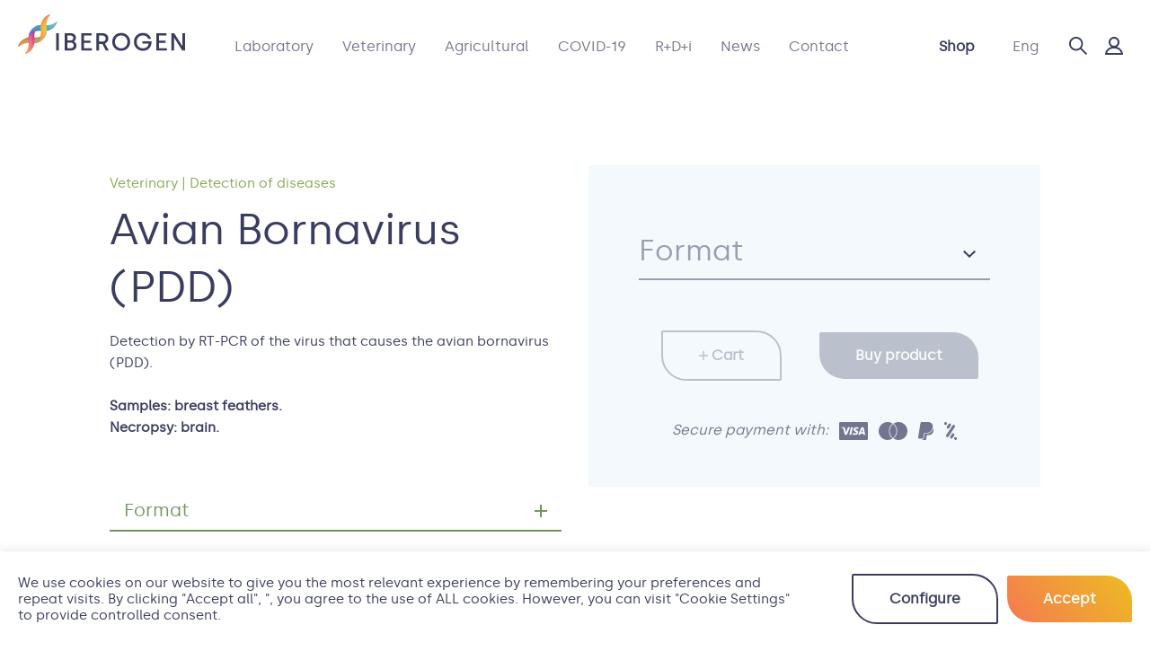

--- FILE ---
content_type: text/html; charset=UTF-8
request_url: https://iberogen.com/en/product/deteccion-molecular-de-bornavirus-aviar-pdd/
body_size: 22365
content:
<!DOCTYPE html>
<html lang="en-US">
    <head>
		<!-- Google Tag Manager -->
<script>(function(w,d,s,l,i){w[l]=w[l]||[];w[l].push({'gtm.start':
new Date().getTime(),event:'gtm.js'});var f=d.getElementsByTagName(s)[0],
j=d.createElement(s),dl=l!='dataLayer'?'&l='+l:'';j.async=true;j.src=
'https://www.googletagmanager.com/gtm.js?id='+i+dl;f.parentNode.insertBefore(j,f);
})(window,document,'script','dataLayer','GTM-NZ8CBJN');</script>
<!-- End Google Tag Manager -->
        <meta charset="UTF-8">
        <meta http-equiv="X-UA-Compatible" content="IE=edge">
        <meta name="viewport" content="width=device-width, initial-scale=1">

        <title>Avian Bornavirus Disease (PDD) | Iberogen</title>
<link data-rocket-preload as="style" href="https://fonts.googleapis.com/css2?family=Montserrat:wght@400;500;700&#038;display=swap" rel="preload">
<link href="https://fonts.googleapis.com/css2?family=Montserrat:wght@400;500;700&#038;display=swap" media="print" onload="this.media=&#039;all&#039;" rel="stylesheet">
<noscript><link rel="stylesheet" href="https://fonts.googleapis.com/css2?family=Montserrat:wght@400;500;700&#038;display=swap"></noscript>

        <link rel="apple-touch-icon" sizes="57x57" href="https://iberogen.com/wp-content/themes/iberogen/favicon/apple-icon-57x57.png">
        <link rel="apple-touch-icon" sizes="60x60" href="https://iberogen.com/wp-content/themes/iberogen/favicon/apple-icon-60x60.png">
        <link rel="apple-touch-icon" sizes="72x72" href="https://iberogen.com/wp-content/themes/iberogen/favicon/apple-icon-72x72.png">
        <link rel="apple-touch-icon" sizes="76x76" href="https://iberogen.com/wp-content/themes/iberogen/favicon/apple-icon-76x76.png">
        <link rel="apple-touch-icon" sizes="114x114" href="https://iberogen.com/wp-content/themes/iberogen/favicon/apple-icon-114x114.png">
        <link rel="apple-touch-icon" sizes="120x120" href="https://iberogen.com/wp-content/themes/iberogen/favicon/apple-icon-120x120.png">
        <link rel="apple-touch-icon" sizes="144x144" href="https://iberogen.com/wp-content/themes/iberogen/favicon/apple-icon-144x144.png">
        <link rel="apple-touch-icon" sizes="152x152" href="https://iberogen.com/wp-content/themes/iberogen/favicon/apple-icon-152x152.png">
        <link rel="apple-touch-icon" sizes="180x180" href="https://iberogen.com/wp-content/themes/iberogen/favicon/apple-icon-180x180.png">
        <link rel="icon" type="image/png" sizes="192x192"  href="https://iberogen.com/wp-content/themes/iberogen/favicon/android-icon-192x192.png">
        <link rel="icon" type="image/png" sizes="32x32" href="https://iberogen.com/wp-content/themes/iberogen/favicon/favicon-32x32.png">
        <link rel="icon" type="image/png" sizes="96x96" href="https://iberogen.com/wp-content/themes/iberogen/favicon/favicon-96x96.png">
        <link rel="icon" type="image/png" sizes="16x16" href="https://iberogen.com/wp-content/themes/iberogen/favicon/favicon-16x16.png">
        <link rel="manifest" href="https://iberogen.com/wp-content/themes/iberogen/favicon/manifest.json">

        <meta name="msapplication-TileColor" content="#ffffff">
        <meta name="msapplication-TileImage" content="https://iberogen.com/wp-content/themes/iberogen/favicon/ms-icon-144x144.png">
        <meta name="theme-color" content="#ffffff">

        <link rel="preconnect" href="https://fonts.googleapis.com">
        <link rel="preconnect" href="https://fonts.gstatic.com" crossorigin>
        
		<script type='text/javascript' src="https://cdnjs.cloudflare.com/ajax/libs/bodymovin/5.7.4/lottie.min.js"></script>


            <meta name='robots' content='index, follow, max-image-preview:large, max-snippet:-1, max-video-preview:-1' />

	<!-- This site is optimized with the Yoast SEO plugin v26.2 - https://yoast.com/wordpress/plugins/seo/ -->
	<meta name="description" content="Order our Avian Bornavirus Disease (PDD) service online. Visit our online store and discover all our services." />
	<link rel="canonical" href="https://iberogen.com/en/product/deteccion-molecular-de-bornavirus-aviar-pdd/" />
	<meta property="og:locale" content="en_US" />
	<meta property="og:type" content="article" />
	<meta property="og:title" content="Avian Bornavirus Disease (PDD) | Iberogen" />
	<meta property="og:description" content="Order our Avian Bornavirus Disease (PDD) service online. Visit our online store and discover all our services." />
	<meta property="og:url" content="https://iberogen.com/en/product/deteccion-molecular-de-bornavirus-aviar-pdd/" />
	<meta property="og:site_name" content="Iberogen" />
	<meta property="article:modified_time" content="2026-01-14T10:51:54+00:00" />
	<meta name="twitter:card" content="summary_large_image" />
	<meta name="twitter:label1" content="Est. reading time" />
	<meta name="twitter:data1" content="1 minute" />
	<script type="application/ld+json" class="yoast-schema-graph">{"@context":"https://schema.org","@graph":[{"@type":"WebPage","@id":"https://iberogen.com/en/product/deteccion-molecular-de-bornavirus-aviar-pdd/","url":"https://iberogen.com/en/product/deteccion-molecular-de-bornavirus-aviar-pdd/","name":"Avian Bornavirus Disease (PDD) | Iberogen","isPartOf":{"@id":"https://iberogen.com/en/#website"},"datePublished":"2021-11-22T16:30:34+00:00","dateModified":"2026-01-14T10:51:54+00:00","description":"Order our Avian Bornavirus Disease (PDD) service online. Visit our online store and discover all our services.","breadcrumb":{"@id":"https://iberogen.com/en/product/deteccion-molecular-de-bornavirus-aviar-pdd/#breadcrumb"},"inLanguage":"en-US","potentialAction":[{"@type":"ReadAction","target":["https://iberogen.com/en/product/deteccion-molecular-de-bornavirus-aviar-pdd/"]}]},{"@type":"BreadcrumbList","@id":"https://iberogen.com/en/product/deteccion-molecular-de-bornavirus-aviar-pdd/#breadcrumb","itemListElement":[{"@type":"ListItem","position":1,"name":"Portada","item":"https://iberogen.com/en/"},{"@type":"ListItem","position":2,"name":"Boutique","item":"https://iberogen.com/fr/boutique/"},{"@type":"ListItem","position":3,"name":"Avian Bornavirus (PDD)"}]},{"@type":"WebSite","@id":"https://iberogen.com/en/#website","url":"https://iberogen.com/en/","name":"Iberogen","description":"","potentialAction":[{"@type":"SearchAction","target":{"@type":"EntryPoint","urlTemplate":"https://iberogen.com/en/?s={search_term_string}"},"query-input":{"@type":"PropertyValueSpecification","valueRequired":true,"valueName":"search_term_string"}}],"inLanguage":"en-US"}]}</script>
	<!-- / Yoast SEO plugin. -->


<link rel='dns-prefetch' href='//cdnjs.cloudflare.com' />
<link href='https://fonts.gstatic.com' crossorigin rel='preconnect' />
<style id='wp-img-auto-sizes-contain-inline-css' type='text/css'>
img:is([sizes=auto i],[sizes^="auto," i]){contain-intrinsic-size:3000px 1500px}
/*# sourceURL=wp-img-auto-sizes-contain-inline-css */
</style>
<style id='classic-theme-styles-inline-css' type='text/css'>
/*! This file is auto-generated */
.wp-block-button__link{color:#fff;background-color:#32373c;border-radius:9999px;box-shadow:none;text-decoration:none;padding:calc(.667em + 2px) calc(1.333em + 2px);font-size:1.125em}.wp-block-file__button{background:#32373c;color:#fff;text-decoration:none}
/*# sourceURL=/wp-includes/css/classic-themes.min.css */
</style>
<link rel='stylesheet' id='woo-products-quantity-range-pricing-css' href='https://iberogen.com/wp-content/plugins/Woo-Products-Quantity-Range-Pricing/public/css/woo-products-quantity-range-pricing-public.css?ver=1.0.0' type='text/css' media='all' />
<style id='woo-products-quantity-range-pricing-inline-css' type='text/css'>
body table.variation_quantity_table {
			border: 1px solid #eee;
			display:none
		}

		body table.variation_quantity_table tr th:nth-child(1) {
			width: 120px;
		}

		body table.variation_quantity_table thead tr th {
			background: #4D82B1;
			color: #ffffff;
		}

		body table.variation_quantity_table tr td {
			background: #eeeeee !important;
			color: #000000 !important;
		}

		body .variation_quantity_table.qty_has_radio label input[type="radio"]:before{
			border-color:  inherit !important;
		}

		body .variation_quantity_table.qty_has_radio label input[type="radio"]:checked:after{
			background:  inherit !important;
		}

		body .variation_quantity_table.qty_has_radio label span{
			color: inherit !important;
		}

		body  .variation_quantity_table.qty_has_select select.qty_range_field {
			color: inherit !important;
			border-color:  inherit !important;
			background-color:  inherit !important;
		}

		body table.variation_quantity_table tr td:last-child, body table.variation_quantity_table tr th:last-child {
			border-right-width: 1px !important;
		}

		body table.variation_quantity_table tr:last-child td {
			border-bottom-width: 1px !important;
		}

		body table.variation_quantity_table tr td, body table.variation_quantity_table tr th {
			border: 1px solid #4D82B1;
			text-align: left;
			padding: 5px 10px !important;
			border-bottom-width: 0;
			border-right-width: 0;
		}
/*# sourceURL=woo-products-quantity-range-pricing-inline-css */
</style>
<link rel='stylesheet' id='cookie-law-info-css' href='https://iberogen.com/wp-content/plugins/cookie-law-info/legacy/public/css/cookie-law-info-public.css?ver=3.3.5' type='text/css' media='all' />
<link rel='stylesheet' id='cookie-law-info-gdpr-css' href='https://iberogen.com/wp-content/plugins/cookie-law-info/legacy/public/css/cookie-law-info-gdpr.css?ver=3.3.5' type='text/css' media='all' />
<style id='woocommerce-inline-inline-css' type='text/css'>
.woocommerce form .form-row .required { visibility: visible; }
/*# sourceURL=woocommerce-inline-inline-css */
</style>
<link rel='stylesheet' id='brands-styles-css' href='https://iberogen.com/wp-content/plugins/woocommerce/assets/css/brands.css?ver=10.2.3' type='text/css' media='all' />
<link rel='stylesheet' id='slick-css' href='https://cdnjs.cloudflare.com/ajax/libs/slick-carousel/1.8.1/slick.css?ver=6.9' type='text/css' media='all' />
<link rel='stylesheet' id='slick-theme-css' href='https://cdnjs.cloudflare.com/ajax/libs/slick-carousel/1.8.1/slick-theme.min.css?ver=6.9' type='text/css' media='all' />
<link rel='stylesheet' id='style-css' href='https://iberogen.com/wp-content/themes/iberogen/style.css?ver=6.9' type='text/css' media='all' />
<script type="text/javascript" id="wpml-cookie-js-extra">
/* <![CDATA[ */
var wpml_cookies = {"wp-wpml_current_language":{"value":"en","expires":1,"path":"/"}};
var wpml_cookies = {"wp-wpml_current_language":{"value":"en","expires":1,"path":"/"}};
//# sourceURL=wpml-cookie-js-extra
/* ]]> */
</script>
<script type="text/javascript" src="https://iberogen.com/wp-content/plugins/sitepress-multilingual-cms/res/js/cookies/language-cookie.js?ver=483900" id="wpml-cookie-js" defer="defer" data-wp-strategy="defer"></script>
<script type="text/javascript" src="https://code.jquery.com/jquery-3.5.1.min.js?ver=3.7.1" id="jquery-core-js"></script>
<script type="text/javascript" id="woo-products-quantity-range-pricing-js-extra">
/* <![CDATA[ */
var as_woo_pricing = {"ajax_url":"https://iberogen.com/wp-admin/admin-ajax.php"};
//# sourceURL=woo-products-quantity-range-pricing-js-extra
/* ]]> */
</script>
<script type="text/javascript" src="https://iberogen.com/wp-content/plugins/Woo-Products-Quantity-Range-Pricing/public/js/woo-products-quantity-range-pricing-public.js?ver=1.0.0" id="woo-products-quantity-range-pricing-js"></script>
<script type="text/javascript" id="cookie-law-info-js-extra">
/* <![CDATA[ */
var Cli_Data = {"nn_cookie_ids":[],"cookielist":[],"non_necessary_cookies":[],"ccpaEnabled":"","ccpaRegionBased":"","ccpaBarEnabled":"","strictlyEnabled":["necessary","obligatoire"],"ccpaType":"gdpr","js_blocking":"1","custom_integration":"","triggerDomRefresh":"","secure_cookies":""};
var cli_cookiebar_settings = {"animate_speed_hide":"500","animate_speed_show":"500","background":"#FFF","border":"#b1a6a6c2","border_on":"","button_1_button_colour":"#61a229","button_1_button_hover":"#4e8221","button_1_link_colour":"#fff","button_1_as_button":"1","button_1_new_win":"","button_2_button_colour":"#333","button_2_button_hover":"#292929","button_2_link_colour":"#444","button_2_as_button":"","button_2_hidebar":"","button_3_button_colour":"#dedfe0","button_3_button_hover":"#b2b2b3","button_3_link_colour":"#333333","button_3_as_button":"1","button_3_new_win":"","button_4_button_colour":"#dedfe0","button_4_button_hover":"#b2b2b3","button_4_link_colour":"#333333","button_4_as_button":"1","button_7_button_colour":"#61a229","button_7_button_hover":"#4e8221","button_7_link_colour":"#fff","button_7_as_button":"1","button_7_new_win":"","font_family":"inherit","header_fix":"","notify_animate_hide":"1","notify_animate_show":"","notify_div_id":"#cookie-law-info-bar","notify_position_horizontal":"right","notify_position_vertical":"bottom","scroll_close":"","scroll_close_reload":"","accept_close_reload":"","reject_close_reload":"","showagain_tab":"","showagain_background":"#fff","showagain_border":"#000","showagain_div_id":"#cookie-law-info-again","showagain_x_position":"100px","text":"#333333","show_once_yn":"","show_once":"10000","logging_on":"","as_popup":"","popup_overlay":"1","bar_heading_text":"","cookie_bar_as":"banner","popup_showagain_position":"bottom-right","widget_position":"left"};
var log_object = {"ajax_url":"https://iberogen.com/wp-admin/admin-ajax.php"};
//# sourceURL=cookie-law-info-js-extra
/* ]]> */
</script>
<script type="text/javascript" src="https://iberogen.com/wp-content/plugins/cookie-law-info/legacy/public/js/cookie-law-info-public.js?ver=3.3.5" id="cookie-law-info-js"></script>
<script type="text/javascript" src="https://iberogen.com/wp-content/plugins/woocommerce/assets/js/jquery-blockui/jquery.blockUI.min.js?ver=2.7.0-wc.10.2.3" id="jquery-blockui-js" defer="defer" data-wp-strategy="defer"></script>
<script type="text/javascript" id="wc-add-to-cart-js-extra">
/* <![CDATA[ */
var wc_add_to_cart_params = {"ajax_url":"/wp-admin/admin-ajax.php?lang=en","wc_ajax_url":"/en/?wc-ajax=%%endpoint%%","i18n_view_cart":"View cart","cart_url":"https://iberogen.com/en/shopping-cart/","is_cart":"","cart_redirect_after_add":"no"};
//# sourceURL=wc-add-to-cart-js-extra
/* ]]> */
</script>
<script type="text/javascript" src="https://iberogen.com/wp-content/plugins/woocommerce/assets/js/frontend/add-to-cart.min.js?ver=10.2.3" id="wc-add-to-cart-js" defer="defer" data-wp-strategy="defer"></script>
<script type="text/javascript" id="wc-single-product-js-extra">
/* <![CDATA[ */
var wc_single_product_params = {"i18n_required_rating_text":"Please select a rating","i18n_rating_options":["1 of 5 stars","2 of 5 stars","3 of 5 stars","4 of 5 stars","5 of 5 stars"],"i18n_product_gallery_trigger_text":"View full-screen image gallery","review_rating_required":"yes","flexslider":{"rtl":false,"animation":"slide","smoothHeight":true,"directionNav":false,"controlNav":"thumbnails","slideshow":false,"animationSpeed":500,"animationLoop":false,"allowOneSlide":false},"zoom_enabled":"","zoom_options":[],"photoswipe_enabled":"","photoswipe_options":{"shareEl":false,"closeOnScroll":false,"history":false,"hideAnimationDuration":0,"showAnimationDuration":0},"flexslider_enabled":""};
//# sourceURL=wc-single-product-js-extra
/* ]]> */
</script>
<script type="text/javascript" src="https://iberogen.com/wp-content/plugins/woocommerce/assets/js/frontend/single-product.min.js?ver=10.2.3" id="wc-single-product-js" defer="defer" data-wp-strategy="defer"></script>
<script type="text/javascript" src="https://iberogen.com/wp-content/plugins/woocommerce/assets/js/js-cookie/js.cookie.min.js?ver=2.1.4-wc.10.2.3" id="js-cookie-js" defer="defer" data-wp-strategy="defer"></script>
<script type="text/javascript" id="woocommerce-js-extra">
/* <![CDATA[ */
var woocommerce_params = {"ajax_url":"/wp-admin/admin-ajax.php?lang=en","wc_ajax_url":"/en/?wc-ajax=%%endpoint%%","i18n_password_show":"Show password","i18n_password_hide":"Hide password"};
//# sourceURL=woocommerce-js-extra
/* ]]> */
</script>
<script type="text/javascript" src="https://iberogen.com/wp-content/plugins/woocommerce/assets/js/frontend/woocommerce.min.js?ver=10.2.3" id="woocommerce-js" defer="defer" data-wp-strategy="defer"></script>
<link rel="https://api.w.org/" href="https://iberogen.com/en/wp-json/" /><link rel="alternate" title="JSON" type="application/json" href="https://iberogen.com/en/wp-json/wp/v2/product/2380" /><link rel="EditURI" type="application/rsd+xml" title="RSD" href="https://iberogen.com/xmlrpc.php?rsd" />

<link rel='shortlink' href='https://iberogen.com/en/?p=2380' />
<meta name="generator" content="WPML ver:4.8.3 stt:1,4,2;" />
	<noscript><style>.woocommerce-product-gallery{ opacity: 1 !important; }</style></noscript>
	    <style id='global-styles-inline-css' type='text/css'>
:root{--wp--preset--aspect-ratio--square: 1;--wp--preset--aspect-ratio--4-3: 4/3;--wp--preset--aspect-ratio--3-4: 3/4;--wp--preset--aspect-ratio--3-2: 3/2;--wp--preset--aspect-ratio--2-3: 2/3;--wp--preset--aspect-ratio--16-9: 16/9;--wp--preset--aspect-ratio--9-16: 9/16;--wp--preset--color--black: #000000;--wp--preset--color--cyan-bluish-gray: #abb8c3;--wp--preset--color--white: #ffffff;--wp--preset--color--pale-pink: #f78da7;--wp--preset--color--vivid-red: #cf2e2e;--wp--preset--color--luminous-vivid-orange: #ff6900;--wp--preset--color--luminous-vivid-amber: #fcb900;--wp--preset--color--light-green-cyan: #7bdcb5;--wp--preset--color--vivid-green-cyan: #00d084;--wp--preset--color--pale-cyan-blue: #8ed1fc;--wp--preset--color--vivid-cyan-blue: #0693e3;--wp--preset--color--vivid-purple: #9b51e0;--wp--preset--gradient--vivid-cyan-blue-to-vivid-purple: linear-gradient(135deg,rgb(6,147,227) 0%,rgb(155,81,224) 100%);--wp--preset--gradient--light-green-cyan-to-vivid-green-cyan: linear-gradient(135deg,rgb(122,220,180) 0%,rgb(0,208,130) 100%);--wp--preset--gradient--luminous-vivid-amber-to-luminous-vivid-orange: linear-gradient(135deg,rgb(252,185,0) 0%,rgb(255,105,0) 100%);--wp--preset--gradient--luminous-vivid-orange-to-vivid-red: linear-gradient(135deg,rgb(255,105,0) 0%,rgb(207,46,46) 100%);--wp--preset--gradient--very-light-gray-to-cyan-bluish-gray: linear-gradient(135deg,rgb(238,238,238) 0%,rgb(169,184,195) 100%);--wp--preset--gradient--cool-to-warm-spectrum: linear-gradient(135deg,rgb(74,234,220) 0%,rgb(151,120,209) 20%,rgb(207,42,186) 40%,rgb(238,44,130) 60%,rgb(251,105,98) 80%,rgb(254,248,76) 100%);--wp--preset--gradient--blush-light-purple: linear-gradient(135deg,rgb(255,206,236) 0%,rgb(152,150,240) 100%);--wp--preset--gradient--blush-bordeaux: linear-gradient(135deg,rgb(254,205,165) 0%,rgb(254,45,45) 50%,rgb(107,0,62) 100%);--wp--preset--gradient--luminous-dusk: linear-gradient(135deg,rgb(255,203,112) 0%,rgb(199,81,192) 50%,rgb(65,88,208) 100%);--wp--preset--gradient--pale-ocean: linear-gradient(135deg,rgb(255,245,203) 0%,rgb(182,227,212) 50%,rgb(51,167,181) 100%);--wp--preset--gradient--electric-grass: linear-gradient(135deg,rgb(202,248,128) 0%,rgb(113,206,126) 100%);--wp--preset--gradient--midnight: linear-gradient(135deg,rgb(2,3,129) 0%,rgb(40,116,252) 100%);--wp--preset--font-size--small: 13px;--wp--preset--font-size--medium: 20px;--wp--preset--font-size--large: 36px;--wp--preset--font-size--x-large: 42px;--wp--preset--spacing--20: 0.44rem;--wp--preset--spacing--30: 0.67rem;--wp--preset--spacing--40: 1rem;--wp--preset--spacing--50: 1.5rem;--wp--preset--spacing--60: 2.25rem;--wp--preset--spacing--70: 3.38rem;--wp--preset--spacing--80: 5.06rem;--wp--preset--shadow--natural: 6px 6px 9px rgba(0, 0, 0, 0.2);--wp--preset--shadow--deep: 12px 12px 50px rgba(0, 0, 0, 0.4);--wp--preset--shadow--sharp: 6px 6px 0px rgba(0, 0, 0, 0.2);--wp--preset--shadow--outlined: 6px 6px 0px -3px rgb(255, 255, 255), 6px 6px rgb(0, 0, 0);--wp--preset--shadow--crisp: 6px 6px 0px rgb(0, 0, 0);}:where(.is-layout-flex){gap: 0.5em;}:where(.is-layout-grid){gap: 0.5em;}body .is-layout-flex{display: flex;}.is-layout-flex{flex-wrap: wrap;align-items: center;}.is-layout-flex > :is(*, div){margin: 0;}body .is-layout-grid{display: grid;}.is-layout-grid > :is(*, div){margin: 0;}:where(.wp-block-columns.is-layout-flex){gap: 2em;}:where(.wp-block-columns.is-layout-grid){gap: 2em;}:where(.wp-block-post-template.is-layout-flex){gap: 1.25em;}:where(.wp-block-post-template.is-layout-grid){gap: 1.25em;}.has-black-color{color: var(--wp--preset--color--black) !important;}.has-cyan-bluish-gray-color{color: var(--wp--preset--color--cyan-bluish-gray) !important;}.has-white-color{color: var(--wp--preset--color--white) !important;}.has-pale-pink-color{color: var(--wp--preset--color--pale-pink) !important;}.has-vivid-red-color{color: var(--wp--preset--color--vivid-red) !important;}.has-luminous-vivid-orange-color{color: var(--wp--preset--color--luminous-vivid-orange) !important;}.has-luminous-vivid-amber-color{color: var(--wp--preset--color--luminous-vivid-amber) !important;}.has-light-green-cyan-color{color: var(--wp--preset--color--light-green-cyan) !important;}.has-vivid-green-cyan-color{color: var(--wp--preset--color--vivid-green-cyan) !important;}.has-pale-cyan-blue-color{color: var(--wp--preset--color--pale-cyan-blue) !important;}.has-vivid-cyan-blue-color{color: var(--wp--preset--color--vivid-cyan-blue) !important;}.has-vivid-purple-color{color: var(--wp--preset--color--vivid-purple) !important;}.has-black-background-color{background-color: var(--wp--preset--color--black) !important;}.has-cyan-bluish-gray-background-color{background-color: var(--wp--preset--color--cyan-bluish-gray) !important;}.has-white-background-color{background-color: var(--wp--preset--color--white) !important;}.has-pale-pink-background-color{background-color: var(--wp--preset--color--pale-pink) !important;}.has-vivid-red-background-color{background-color: var(--wp--preset--color--vivid-red) !important;}.has-luminous-vivid-orange-background-color{background-color: var(--wp--preset--color--luminous-vivid-orange) !important;}.has-luminous-vivid-amber-background-color{background-color: var(--wp--preset--color--luminous-vivid-amber) !important;}.has-light-green-cyan-background-color{background-color: var(--wp--preset--color--light-green-cyan) !important;}.has-vivid-green-cyan-background-color{background-color: var(--wp--preset--color--vivid-green-cyan) !important;}.has-pale-cyan-blue-background-color{background-color: var(--wp--preset--color--pale-cyan-blue) !important;}.has-vivid-cyan-blue-background-color{background-color: var(--wp--preset--color--vivid-cyan-blue) !important;}.has-vivid-purple-background-color{background-color: var(--wp--preset--color--vivid-purple) !important;}.has-black-border-color{border-color: var(--wp--preset--color--black) !important;}.has-cyan-bluish-gray-border-color{border-color: var(--wp--preset--color--cyan-bluish-gray) !important;}.has-white-border-color{border-color: var(--wp--preset--color--white) !important;}.has-pale-pink-border-color{border-color: var(--wp--preset--color--pale-pink) !important;}.has-vivid-red-border-color{border-color: var(--wp--preset--color--vivid-red) !important;}.has-luminous-vivid-orange-border-color{border-color: var(--wp--preset--color--luminous-vivid-orange) !important;}.has-luminous-vivid-amber-border-color{border-color: var(--wp--preset--color--luminous-vivid-amber) !important;}.has-light-green-cyan-border-color{border-color: var(--wp--preset--color--light-green-cyan) !important;}.has-vivid-green-cyan-border-color{border-color: var(--wp--preset--color--vivid-green-cyan) !important;}.has-pale-cyan-blue-border-color{border-color: var(--wp--preset--color--pale-cyan-blue) !important;}.has-vivid-cyan-blue-border-color{border-color: var(--wp--preset--color--vivid-cyan-blue) !important;}.has-vivid-purple-border-color{border-color: var(--wp--preset--color--vivid-purple) !important;}.has-vivid-cyan-blue-to-vivid-purple-gradient-background{background: var(--wp--preset--gradient--vivid-cyan-blue-to-vivid-purple) !important;}.has-light-green-cyan-to-vivid-green-cyan-gradient-background{background: var(--wp--preset--gradient--light-green-cyan-to-vivid-green-cyan) !important;}.has-luminous-vivid-amber-to-luminous-vivid-orange-gradient-background{background: var(--wp--preset--gradient--luminous-vivid-amber-to-luminous-vivid-orange) !important;}.has-luminous-vivid-orange-to-vivid-red-gradient-background{background: var(--wp--preset--gradient--luminous-vivid-orange-to-vivid-red) !important;}.has-very-light-gray-to-cyan-bluish-gray-gradient-background{background: var(--wp--preset--gradient--very-light-gray-to-cyan-bluish-gray) !important;}.has-cool-to-warm-spectrum-gradient-background{background: var(--wp--preset--gradient--cool-to-warm-spectrum) !important;}.has-blush-light-purple-gradient-background{background: var(--wp--preset--gradient--blush-light-purple) !important;}.has-blush-bordeaux-gradient-background{background: var(--wp--preset--gradient--blush-bordeaux) !important;}.has-luminous-dusk-gradient-background{background: var(--wp--preset--gradient--luminous-dusk) !important;}.has-pale-ocean-gradient-background{background: var(--wp--preset--gradient--pale-ocean) !important;}.has-electric-grass-gradient-background{background: var(--wp--preset--gradient--electric-grass) !important;}.has-midnight-gradient-background{background: var(--wp--preset--gradient--midnight) !important;}.has-small-font-size{font-size: var(--wp--preset--font-size--small) !important;}.has-medium-font-size{font-size: var(--wp--preset--font-size--medium) !important;}.has-large-font-size{font-size: var(--wp--preset--font-size--large) !important;}.has-x-large-font-size{font-size: var(--wp--preset--font-size--x-large) !important;}
/*# sourceURL=global-styles-inline-css */
</style>
<link rel='stylesheet' id='cookie-law-info-table-css' href='https://iberogen.com/wp-content/plugins/cookie-law-info/legacy/public/css/cookie-law-info-table.css?ver=3.3.5' type='text/css' media='all' />
<meta name="generator" content="WP Rocket 3.20.0.2" data-wpr-features="wpr_preload_links wpr_desktop" /></head>

    <body class="wp-singular product-template-default single single-product postid-2380 wp-theme-iberogen theme-iberogen woocommerce woocommerce-page woocommerce-no-js" >
	<!-- Google Tag Manager (noscript) -->
<noscript><iframe src="https://www.googletagmanager.com/ns.html?id=GTM-NZ8CBJN"
height="0" width="0" style="display:none;visibility:hidden"></iframe></noscript>
<!-- End Google Tag Manager (noscript) -->
        <header data-rocket-location-hash="a958a4e02512def1962799edcb763194">
                        <div data-rocket-location-hash="215a35ab4040269060842472caf87888" class="header__container">
                <div data-rocket-location-hash="4cdf21badaf4db6977b9722adbdf17a8" class="header__bar">
                    <div class="header__logo"><a href="https://iberogen.com/en/"><img src="https://iberogen.com/wp-content/themes/iberogen/images/logotipo.svg" width="186" height="44" alt="Iberogen logo" /></a></div>
                    <button class="btn-movil-menu"><span></span><span></span><span></span><span></span></button>
                    <div class="header__menu">
                        <div class="header__lang-movil"><a href="https://iberogen.com/product/deteccion-molecular-de-bornavirus-aviar-pdd/" class="" title="Spanish" >Spa</a> | <a href="https://iberogen.com/en/product/deteccion-molecular-de-bornavirus-aviar-pdd/" class="active" title="English" >Eng</a> | <a href="https://iberogen.com/fr/produit/deteccion-molecular-de-bornavirus-aviar-pdd/" class="" title="French" >Fre</a> </div>
                        <ul id="main-nav-header" class="nav menu-header menu-header-izquierda "><li id="menu-item-35" class="menu-item menu-item-type-post_type menu-item-object-page menu-item-35"><a href="https://iberogen.com/en/laboratory/">Laboratory</a></li>
<li id="menu-item-217" class="menu-item menu-item-type-post_type menu-item-object-servicios menu-item-has-children menu-item-217"><a href="https://iberogen.com/en/servicios/veterinary/">Veterinary</a>
<ul class="sub-menu">
	<li id="menu-item-218" class="menu-item menu-item-type-post_type menu-item-object-servicios menu-item-218"><a href="https://iberogen.com/en/servicios/veterinary/dna-bird-sexing/">DNA Bird Sexing</a></li>
	<li id="menu-item-219" class="menu-item menu-item-type-post_type menu-item-object-servicios menu-item-219"><a href="https://iberogen.com/en/servicios/veterinary/molecular-detection-of-diseases/">Molecular detection of diseases</a></li>
	<li id="menu-item-551" class="menu-item menu-item-type-post_type menu-item-object-servicios menu-item-551"><a href="https://iberogen.com/en/servicios/veterinary/fecal-analysis-in-birds/">Fecal analysis in birds</a></li>
	<li id="menu-item-550" class="menu-item menu-item-type-post_type menu-item-object-servicios menu-item-550"><a href="https://iberogen.com/en/servicios/veterinary/paternity-and-genotyping/">Paternity and Genotyping</a></li>
	<li id="menu-item-549" class="menu-item menu-item-type-post_type menu-item-object-servicios menu-item-549"><a href="https://iberogen.com/en/servicios/veterinary/genetic-improvement-of-ldha-and-drd4-racing-pigeons/">Genetic Improvement of LDHA and DRD4 Racing Pigeons</a></li>
	<li id="menu-item-548" class="menu-item menu-item-type-post_type menu-item-object-servicios menu-item-548"><a href="https://iberogen.com/en/servicios/veterinary/analysis-in-pollinators-and-beehives/">Analysis in Pollinators and Beehives</a></li>
	<li id="menu-item-547" class="menu-item menu-item-type-post_type menu-item-object-servicios menu-item-547"><a href="https://iberogen.com/en/servicios/veterinary/identification-of-species-and-subspecies/">Identification of Species and Subspecies</a></li>
</ul>
</li>
<li id="menu-item-224" class="menu-item menu-item-type-post_type menu-item-object-servicios menu-item-has-children menu-item-224"><a href="https://iberogen.com/en/servicios/agricultural/">Agricultural</a>
<ul class="sub-menu">
	<li id="menu-item-564" class="menu-item menu-item-type-post_type menu-item-object-servicios menu-item-564"><a href="https://iberogen.com/en/servicios/agricultural/plant-health-and-phytopathology/">Plant Health and Phytopathology</a></li>
	<li id="menu-item-563" class="menu-item menu-item-type-post_type menu-item-object-servicios menu-item-563"><a href="https://iberogen.com/en/servicios/agricultural/identificacion-molecular-de-especies-subespecies-y-variedades/">Molecular identification of Species, Subspecies and varieties.</a></li>
	<li id="menu-item-562" class="menu-item menu-item-type-post_type menu-item-object-servicios menu-item-562"><a href="https://iberogen.com/en/servicios/agricultural/analysis-service-for-biofertilizers-and-biological-products/">Analysis service for biofertilizers and biological products.</a></li>
</ul>
</li>
<li id="menu-item-225" class="menu-item menu-item-type-post_type menu-item-object-servicios menu-item-has-children menu-item-225"><a href="https://iberogen.com/en/servicios/sars-cov-2/">COVID-19</a>
<ul class="sub-menu">
	<li id="menu-item-570" class="menu-item menu-item-type-post_type menu-item-object-servicios menu-item-570"><a href="https://iberogen.com/en/servicios/sars-cov-2/analysis-and-detection-of-coronavirus-in-wastewater/">Analysis and Detection of Coronavirus in Wastewater</a></li>
	<li id="menu-item-569" class="menu-item menu-item-type-post_type menu-item-object-servicios menu-item-569"><a href="https://iberogen.com/en/servicios/sars-cov-2/analysis-and-detection-of-coronavirus-on-surfaces/">Analysis and Detection of Coronavirus on Surfaces.</a></li>
	<li id="menu-item-568" class="menu-item menu-item-type-post_type menu-item-object-servicios menu-item-568"><a href="https://iberogen.com/en/servicios/sars-cov-2/analysis-and-detection-of-coronavirus-in-pets-and-other-animals/">Analysis and Detection of Coronavirus in Pets and other Animals</a></li>
</ul>
</li>
<li id="menu-item-226" class="menu-item menu-item-type-post_type menu-item-object-servicios menu-item-has-children menu-item-226"><a href="https://iberogen.com/en/servicios/idi/">R+D+i</a>
<ul class="sub-menu">
	<li id="menu-item-577" class="menu-item menu-item-type-post_type menu-item-object-servicios menu-item-577"><a href="https://iberogen.com/en/servicios/idi/environmental/">R&#038;D projects in the environmental sector</a></li>
	<li id="menu-item-576" class="menu-item menu-item-type-post_type menu-item-object-servicios menu-item-576"><a href="https://iberogen.com/en/servicios/idi/agri-food-sector/">R&#038;D projects in the agri-food sector</a></li>
	<li id="menu-item-575" class="menu-item menu-item-type-post_type menu-item-object-servicios menu-item-575"><a href="https://iberogen.com/en/servicios/idi/customized/">Customized R&#038;D projects</a></li>
</ul>
</li>
<li id="menu-item-243" class="menu-item menu-item-type-post_type menu-item-object-page menu-item-243"><a href="https://iberogen.com/en/news/">News</a></li>
<li id="menu-item-29" class="menu-item menu-item-type-post_type menu-item-object-page menu-item-29"><a href="https://iberogen.com/en/contact/">Contact</a></li>
</ul>                    </div>

                    <div class="header__right">
                        <div class="header__tienda__idiomas">
                            <div class="header__tienda">
                                <ul class="desp desp__tienda">
                                    <li>
                                        <a href="https://iberogen.com/en/store/" title="Shop">Shop</a>
                                        <ul id="main-nav-tienda" class="menu-tienda"><li id="menu-item-992" class="d-block d-md-none menu-item menu-item-type-post_type menu-item-object-page current_page_parent menu-item-992"><a href="https://iberogen.com/en/store/">Boutique</a></li>
<li id="menu-item-989" class="menu-item menu-item-type-taxonomy menu-item-object-product_cat menu-item-989"><a href="https://iberogen.com/en/product-category/veterinary/dna-bird-sexing/">DNA Bird Sexing</a></li>
<li id="menu-item-986" class="menu-item menu-item-type-taxonomy menu-item-object-product_cat menu-item-986"><a href="https://iberogen.com/en/product-category/veterinary/detection-of-diseases/">Detection of diseases</a></li>
<li id="menu-item-990" class="menu-item menu-item-type-taxonomy menu-item-object-product_cat menu-item-990"><a href="https://iberogen.com/en/product-category/veterinary/pack-dna-bird-sexing-diseases/">Pack dna bird sexing + diseases</a></li>
<li id="menu-item-991" class="menu-item menu-item-type-taxonomy menu-item-object-product_cat menu-item-991"><a href="https://iberogen.com/en/product-category/veterinary/fecal-analysis-in-birds/">Fecal analysis in birds</a></li>
<li id="menu-item-987" class="menu-item menu-item-type-taxonomy menu-item-object-product_cat menu-item-987"><a href="https://iberogen.com/en/product-category/veterinary/paternity-and-genotyping/">Paternity and genotyping</a></li>
<li id="menu-item-988" class="menu-item menu-item-type-taxonomy menu-item-object-product_cat menu-item-988"><a href="https://iberogen.com/en/product-category/veterinary/genetic-improvement-of-pigeons/">Genetic Improvement of Pigeons</a></li>
</ul>                                    </li>
                                </ul>

                            </div>
                            <div class="header__usuario">
                                <ul class="desp desp__idiomas">
                                    <li>
                                        <a href="#" title="">Eng</a>
                                        <ul><li class=""><a href="https://iberogen.com/product/deteccion-molecular-de-bornavirus-aviar-pdd/" title="Spanish" >Spanish</a></li><li class="active"><a href="https://iberogen.com/en/product/deteccion-molecular-de-bornavirus-aviar-pdd/" title="English" >English</a></li><li class=""><a href="https://iberogen.com/fr/produit/deteccion-molecular-de-bornavirus-aviar-pdd/" title="French" >French</a></li></ul>                                    </li>
                                </ul>
                            </div>
                        </div>
                        <div class="header__usuario__search">
                            <div class="header__search">
                                <a href="#" title=""><svg version="1.1" xmlns="http://www.w3.org/2000/svg" x="0" y="0" viewBox="0 0 20 20" xml:space="preserve"><style></style><path d="M20 18.63l-6.21-6.17a7.727 7.727 0 001.62-4.73C15.42 3.46 11.97 0 7.71 0S0 3.46 0 7.73s3.45 7.73 7.71 7.73c1.78 0 3.42-.61 4.72-1.63L18.64 20 20 18.63zM7.71 13.52c-3.19 0-5.78-2.6-5.78-5.79s2.59-5.79 5.78-5.79 5.78 2.6 5.78 5.79-2.6 5.79-5.78 5.79z" fill="#3a3d60"/></svg></a>
                            </div>
                            <div class="header__usuario">
                                <ul class="desp desp__usuario">
                                    <li>
                                        <a href="#" title="">
                                            <svg version="1.1" xmlns="http://www.w3.org/2000/svg" x="0" y="0" viewBox="0 0 20 20" xml:space="preserve"><style></style><path d="M12.95 11.22A5.992 5.992 0 0016 6c0-3.31-2.69-6-6-6S4 2.69 4 6c0 2.24 1.23 4.19 3.05 5.22C3.02 12.11 0 15.7 0 20h20c0-4.3-3.02-7.89-7.05-8.78zM10 2c2.21 0 4 1.79 4 4s-1.79 4-4 4-4-1.79-4-4 1.79-4 4-4zM9 13h2c3.17 0 5.85 2.11 6.71 5H2.29c.86-2.89 3.54-5 6.71-5z" fill="#3a3d60"/></svg>
                                        </a>
                                        <ul>
                                                                                            <li><a href="https://iberogen.com/en/account/" title="Login">Login</a></li>
                                                <li><a href="https://iberogen.com/en/account/?r=1" title="Sign in">Sign in</a></li>
                                                                                    </ul>
                                    </li>
                                </ul>
                            </div>
                        </div>
                    </div>
                </div>
            </div>
        </header>  




<div data-rocket-location-hash="7e9ef60b49e7f41909b9c200d230b52c" id="primary" class="content-area"><main data-rocket-location-hash="bb223355456c99baa9683444ce424a75" id="main" class="site-main" role="main"><nav class="woocommerce-breadcrumb" aria-label="Breadcrumb"><a href="https://iberogen.com/en/">Home</a>&nbsp;&#47;&nbsp;<a href="https://iberogen.com/en/product-category/veterinary/">Veterinary</a>&nbsp;&#47;&nbsp;<a href="https://iberogen.com/en/product-category/veterinary/detection-of-diseases/">Detection of diseases</a>&nbsp;&#47;&nbsp;Avian Bornavirus (PDD)</nav><div data-rocket-location-hash="c0e0d44578bd9131a2d5548becb022bc" class="container-shop">
    <div class="container">

                    
            <div class="woocommerce-notices-wrapper"></div><div class="row single__product">
    <div class="col-12 col-md-6 col-lg-5 offset-lg-1">
        <div class="single__product_cat">
            <a href='https://iberogen.com/en/product-category/veterinary/' title='Veterinary'>Veterinary<a/> | <a href='https://iberogen.com/en/product-category/veterinary/detection-of-diseases/' title='Detection of diseases'>Detection of diseases<a/>        </div>
        <h1>Avian Bornavirus (PDD)</h1>
        <div class="single__product_content">
            <p>Detection by RT-PCR of the virus that causes the avian bornavirus (PDD).</p>
<p><strong>Samples: breast feathers.<br />
Necropsy: brain.</strong></p>
        </div>
        
                    <div class="single__product_tabs">
                                <div class="tabs">
                    <h3 class="tabs__title">Format</h3>
                    <div class="contenido">Determine the type of product you want to purchase:
<ul>
 	<li><strong>Simple:</strong> Purchase of individual samples.</li>
 	<li><strong>Vouchers:</strong> Purchase a certain number of samples to spend as needed.</li>
</ul></div>
                </div>
                                <div class="tabs">
                    <h3 class="tabs__title">Priority</h3>
                    <div class="contenido">Select the exact time in which you would like to have the results of the analysis:
<ul>
 	<li><strong>Standard:</strong> Results in <strong>4-7 business days</strong>.</li>
 	<li><strong>Premium:</strong> Results in <strong>48-72 hours.</strong></li>
 	<li><strong>Express:</strong> Results in <strong>24 hours.</strong></li>
</ul></div>
                </div>
                                <div class="tabs">
                    <h3 class="tabs__title">Quantity / Samples</h3>
                    <div class="contenido">There are two configuration options:
<ul>
 	<li>If the chosen format option is <strong>"Simple"</strong>, in this field you will determine the <strong>number of samples</strong> you want to acquire.</li>
 	<li>If the chosen format option is <strong>"Voucher"</strong>, in this field you will determine the <strong>number of bonuses</strong> you want to acquire.</li>
</ul></div>
                </div>
                            </div>
            </div>
    <div class="col-12 col-md-6 col-lg-5 ">
        <div class="single__product_add_to_cart">
            
<form class="variations_form cart" action="https://iberogen.com/en/product/deteccion-molecular-de-bornavirus-aviar-pdd/" method="post" enctype='multipart/form-data' data-product_id="2380" data-product_variations="[{&quot;attributes&quot;:{&quot;attribute_pa_formato&quot;:&quot;simple-en&quot;,&quot;attribute_pa_prioridad&quot;:&quot;standard&quot;},&quot;availability_html&quot;:&quot;&quot;,&quot;backorders_allowed&quot;:false,&quot;dimensions&quot;:{&quot;length&quot;:&quot;&quot;,&quot;width&quot;:&quot;&quot;,&quot;height&quot;:&quot;&quot;},&quot;dimensions_html&quot;:&quot;N\/A&quot;,&quot;display_price&quot;:45,&quot;display_regular_price&quot;:45,&quot;image&quot;:{&quot;title&quot;:&quot;&quot;,&quot;caption&quot;:&quot;&quot;,&quot;url&quot;:&quot;&quot;,&quot;alt&quot;:&quot;&quot;,&quot;src&quot;:&quot;&quot;,&quot;srcset&quot;:false,&quot;sizes&quot;:false},&quot;image_id&quot;:0,&quot;is_downloadable&quot;:false,&quot;is_in_stock&quot;:true,&quot;is_purchasable&quot;:true,&quot;is_sold_individually&quot;:&quot;no&quot;,&quot;is_virtual&quot;:false,&quot;max_qty&quot;:&quot;&quot;,&quot;min_qty&quot;:1,&quot;price_html&quot;:&quot;&lt;span class=\&quot;price\&quot;&gt;&lt;span class=\&quot;woocommerce-Price-amount amount\&quot;&gt;&lt;bdi&gt;45,00&amp;nbsp;&lt;span class=\&quot;woocommerce-Price-currencySymbol\&quot;&gt;&amp;euro;&lt;\/span&gt;&lt;\/bdi&gt;&lt;\/span&gt;&lt;\/span&gt;&quot;,&quot;sku&quot;:&quot;&quot;,&quot;variation_description&quot;:&quot;&lt;p&gt;Price per unit of 1 to 4 samples: 45,00 \u20ac&lt;br \/&gt;\nPrice per unit of 5 or more samples: 40,00 \u20ac&lt;br \/&gt;\nFor \u20ac1 more per unit in each range, make it Premium&lt;\/p&gt;\n&quot;,&quot;variation_id&quot;:2381,&quot;variation_is_active&quot;:true,&quot;variation_is_visible&quot;:true,&quot;weight&quot;:&quot;&quot;,&quot;weight_html&quot;:&quot;N\/A&quot;},{&quot;attributes&quot;:{&quot;attribute_pa_formato&quot;:&quot;simple-en&quot;,&quot;attribute_pa_prioridad&quot;:&quot;premium-en&quot;},&quot;availability_html&quot;:&quot;&quot;,&quot;backorders_allowed&quot;:false,&quot;dimensions&quot;:{&quot;length&quot;:&quot;&quot;,&quot;width&quot;:&quot;&quot;,&quot;height&quot;:&quot;&quot;},&quot;dimensions_html&quot;:&quot;N\/A&quot;,&quot;display_price&quot;:46,&quot;display_regular_price&quot;:46,&quot;image&quot;:{&quot;title&quot;:&quot;&quot;,&quot;caption&quot;:&quot;&quot;,&quot;url&quot;:&quot;&quot;,&quot;alt&quot;:&quot;&quot;,&quot;src&quot;:&quot;&quot;,&quot;srcset&quot;:false,&quot;sizes&quot;:false},&quot;image_id&quot;:0,&quot;is_downloadable&quot;:false,&quot;is_in_stock&quot;:true,&quot;is_purchasable&quot;:true,&quot;is_sold_individually&quot;:&quot;no&quot;,&quot;is_virtual&quot;:false,&quot;max_qty&quot;:&quot;&quot;,&quot;min_qty&quot;:1,&quot;price_html&quot;:&quot;&lt;span class=\&quot;price\&quot;&gt;&lt;span class=\&quot;woocommerce-Price-amount amount\&quot;&gt;&lt;bdi&gt;46,00&amp;nbsp;&lt;span class=\&quot;woocommerce-Price-currencySymbol\&quot;&gt;&amp;euro;&lt;\/span&gt;&lt;\/bdi&gt;&lt;\/span&gt;&lt;\/span&gt;&quot;,&quot;sku&quot;:&quot;&quot;,&quot;variation_description&quot;:&quot;&lt;p&gt;Price per unit of 1 to 4 samples: 46,00 \u20ac&lt;br \/&gt;\nPrice per unit of 5 or more samples: 41,00 \u20ac&lt;\/p&gt;\n&quot;,&quot;variation_id&quot;:2382,&quot;variation_is_active&quot;:true,&quot;variation_is_visible&quot;:true,&quot;weight&quot;:&quot;&quot;,&quot;weight_html&quot;:&quot;N\/A&quot;},{&quot;attributes&quot;:{&quot;attribute_pa_formato&quot;:&quot;simple-en&quot;,&quot;attribute_pa_prioridad&quot;:&quot;express-en&quot;},&quot;availability_html&quot;:&quot;&quot;,&quot;backorders_allowed&quot;:false,&quot;dimensions&quot;:{&quot;length&quot;:&quot;&quot;,&quot;width&quot;:&quot;&quot;,&quot;height&quot;:&quot;&quot;},&quot;dimensions_html&quot;:&quot;N\/A&quot;,&quot;display_price&quot;:90,&quot;display_regular_price&quot;:90,&quot;image&quot;:{&quot;title&quot;:&quot;&quot;,&quot;caption&quot;:&quot;&quot;,&quot;url&quot;:&quot;&quot;,&quot;alt&quot;:&quot;&quot;,&quot;src&quot;:&quot;&quot;,&quot;srcset&quot;:false,&quot;sizes&quot;:false},&quot;image_id&quot;:0,&quot;is_downloadable&quot;:false,&quot;is_in_stock&quot;:true,&quot;is_purchasable&quot;:true,&quot;is_sold_individually&quot;:&quot;no&quot;,&quot;is_virtual&quot;:false,&quot;max_qty&quot;:&quot;&quot;,&quot;min_qty&quot;:1,&quot;price_html&quot;:&quot;&lt;span class=\&quot;price\&quot;&gt;&lt;span class=\&quot;woocommerce-Price-amount amount\&quot;&gt;&lt;bdi&gt;90,00&amp;nbsp;&lt;span class=\&quot;woocommerce-Price-currencySymbol\&quot;&gt;&amp;euro;&lt;\/span&gt;&lt;\/bdi&gt;&lt;\/span&gt;&lt;\/span&gt;&quot;,&quot;sku&quot;:&quot;&quot;,&quot;variation_description&quot;:&quot;&lt;p&gt;Price per unit of 1 to 4 samples: 90,00 \u20ac&lt;br \/&gt;\nPrice per unit of 5 or more samples: 80,00 \u20ac&lt;\/p&gt;\n&quot;,&quot;variation_id&quot;:2383,&quot;variation_is_active&quot;:true,&quot;variation_is_visible&quot;:true,&quot;weight&quot;:&quot;&quot;,&quot;weight_html&quot;:&quot;N\/A&quot;}]">
    
            <ul class="variations" cellspacing="0">
                            <li id="select_pa_formato">
                    <label>
                        <span>
                            <select id="pa_formato" class="form-control" name="attribute_pa_formato" data-attribute_name="attribute_pa_formato" data-show_option_none="yes"><option value=""> </option><option value="simple-en" >Simple</option></select>                        </span>
                        <span class="form__span">Format</span>
                    </label>

                </li>
                            <li id="select_pa_prioridad">
                    <label>
                        <span>
                            <select id="pa_prioridad" class="form-control" name="attribute_pa_prioridad" data-attribute_name="attribute_pa_prioridad" data-show_option_none="yes"><option value=""> </option><option value="standard" >Standard</option><option value="premium-en" >Premium</option><option value="express-en" >Express</option></select>                        </span>
                        <span class="form__span">Priority</span>
                    </label>

                </li>
                    </ul>

        <div class="single_variation_wrap">

            
                <div class="quantity">
                <div class="quantity__txt"><span id="txt__cantidad">Quantity</span><span id="txt__muestras">No. of samples</span></div>
        <div class="quantity__txt-abre">Qty.</div>
        <div class="quantity__btn_input">
            <button type="button" class="minus" onclick="return btn_qua(-1,'quantity_696a7479744e4')" >-</button>
            <input
                type="number"
                id="quantity_696a7479744e4"
                class="input-text qty text quantity_class_pro"
                step="1"
                min="1"
                max=""
                name="quantity"
                value="1"
                title="Qty"
                size="4"
                placeholder=""
                inputmode="numeric" />
            <button type="button" class="plus" onclick="return btn_qua(1,'quantity_696a7479744e4')" >+</button>

        </div>
            </div>
    
            <div class="woocommerce-variation single_variation" role="alert" aria-relevant="additions"></div><div class="woocommerce-variation-add-to-cart variations_button">
    
    <div class="single__product_buttons">
        <button type="submit" class="single_add_to_cart_button button btn-prin btn-prin-azul-fi" id="cesta" disabled><svg version="1.1" id="Layer_1" xmlns="http://www.w3.org/2000/svg" x="0" y="0" viewBox="0 0 14 14" xml:space="preserve"><path fill="#3a3d60" d="M14 5.95H8v-6H6v6H0v2h6v6h2v-6h6z"/></svg>Cart</button>
        <a href="#" class="btn-prin btn-prin-azul btn-prin-disable" id="comprar">Buy product</a>
    </div>

    
    <input type="hidden" name="add-to-cart" value="2380" />
    <input type="hidden" name="product_id" value="2380" />
    <input type="hidden" name="variation_id" class="variation_id" id="variation_id" value="0" />
    <input type="hidden" id="url__checkout" value="https://iberogen.com/en/checkout/" />
    <input type="hidden" id="url__cart" value="https://iberogen.com/en/shopping-cart/" />
</div>
        </div>
    
    </form>

            <div class="single__product_pagoseguro">
                <p>
                    Secure payment with:                    <svg version="1.1" xmlns="http://www.w3.org/2000/svg" x="0" y="0" viewBox="0 0 17 23" xml:space="preserve"><path d="M4.1 8.22c.81.61 1.95.43 2.54-.41l2.12-3.03c.59-.84.42-2.01-.4-2.62-.8-.6-1.93-.42-2.53.41L3.69 5.6c-.57.84-.4 2.01.41 2.62zm9.73-4.27a1.78 1.78 0 00-2.54.41l-8.54 12.1c-.59.84-.42 2.01.4 2.62.81.61 1.95.43 2.54-.41l8.54-12.1c.62-.84.42-2.01-.4-2.62zM3.29 2.98c.59-.84.42-2.01-.4-2.62A1.78 1.78 0 00.35.77c-.59.84-.42 2.01.4 2.62.81.61 1.95.43 2.54-.41zm12.96 16.63a1.78 1.78 0 00-2.54.41c-.59.84-.42 2.01.4 2.62.81.61 1.95.43 2.54-.41.59-.84.42-2.01-.4-2.62zm-3.33-4.8a1.78 1.78 0 00-2.54.41l-2.15 3.03c-.59.84-.42 2.01.4 2.62.81.61 1.95.43 2.54-.41l2.15-3.03c.59-.84.41-2.01-.4-2.62z" fill-rule="evenodd" clip-rule="evenodd" fill="#3a3d60"/></svg>
                    <svg version="1.1" xmlns="http://www.w3.org/2000/svg" x="0" y="0" viewBox="0 0 19 23" xml:space="preserve"><path d="M1.3 21.32c-.4 0-.74-.16-.98-.44-.39-.47-.35-1.12-.28-1.56L2.75 1.74C2.92.62 3.65 0 4.78 0h6.1c2.02 0 4.13.12 5.66 1.5 1.1 1 1.68 2.58 1.55 4.24-.39 5-3.42 8.22-7.71 8.22H7.37c-.02 0-.12.12-.19.59l-.84 5.48c-.17 1.11-.97 1.27-1.21 1.29H1.3zM18.58 7.83c-1.01 4.29-4.07 6.96-8.2 6.96H7.97l-.82 5.36c-.21 1.36-1.14 1.92-1.94 1.99H5.2c-.09.59.04.86.39.86h3.82c.24-.02.39-.2.44-.51l.7-4.73c.12-.81.42-1.11.86-1.11h1.63c3.22 0 5.88-2.27 5.96-6.4.02-.98-.2-1.75-.42-2.42z" fill-rule="evenodd" clip-rule="evenodd" fill="#3a3d60"/></svg>
                    <svg version="1.1" xmlns="http://www.w3.org/2000/svg" x="0" y="0" viewBox="0 0 34 21" xml:space="preserve"><path d="M16.07 19.03c.08.07.17.14.25.21A10.422 10.422 0 0110.51 21C4.7 21 0 16.3 0 10.5S4.7 0 10.51 0c2.15 0 4.15.65 5.82 1.75-.09.07-.17.14-.25.21a11.282 11.282 0 00-3.89 8.54 11.2 11.2 0 003.88 8.53zM23.49 0c-2.15 0-4.15.65-5.82 1.75.09.07.17.14.25.21 2.48 2.15 3.89 5.26 3.89 8.53 0 3.27-1.42 6.38-3.89 8.53-.08.07-.17.14-.25.21 1.67 1.11 3.67 1.75 5.82 1.75C29.3 21 34 16.3 34 10.5 34 4.7 29.3 0 23.49 0zM17 2.25c-.14.11-.27.22-.4.33-2.21 1.93-3.62 4.76-3.62 7.92A10.445 10.445 0 0017 18.75c.14-.11.27-.22.4-.33 2.21-1.93 3.62-4.76 3.62-7.92s-1.4-6-3.62-7.92c-.13-.12-.26-.22-.4-.33" fill="#3a3d60"/></svg>
                    <svg version="1.1" xmlns="http://www.w3.org/2000/svg" x="0" y="0" viewBox="0 0 32 20" style="enable-background:new 0 0 32 20" xml:space="preserve"><path fill="#3a3d60" d="M24.55 11.23h1.82l-.66-3.16z"/><path fill="#3a3d60" d="M30.81 0H1.19C.53 0 0 .53 0 1.18v17.65C0 19.47.53 20 1.19 20h29.63c.66 0 1.19-.53 1.19-1.18V1.18A1.2 1.2 0 0 0 30.81 0zM6.28 14.21 4.53 7.49c-.11-.41-.2-.56-.53-.74-.53-.28-1.4-.55-2.16-.71l.05-.24h3.74c.48 0 .91.32 1.01.86l.93 4.87L9.86 5.8h2.31L8.6 14.21H6.28zm5.01 0 1.82-8.42h2.2l-1.82 8.42h-2.2zm6.15.14c-.98-.01-1.93-.21-2.44-.45l.4-1.85c.51.24 1.15.55 2.26.53.63-.01 1.31-.26 1.31-.82 0-.37-.28-.63-1.14-1.05-.83-.4-1.94-1.08-1.92-2.29.01-1.64 1.54-2.78 3.71-2.78.85 0 1.53.18 2.06.37l-.39 1.79c-.98-.45-1.85-.42-2.17-.38-.64.08-.93.4-.93.71-.02.99 3.09 1.11 3.08 3.34-.01 1.74-1.52 2.88-3.83 2.88zm9.56-.14-.26-1.26h-2.82l-.46 1.26h-2.31l3.3-7.8c.16-.37.51-.62.94-.62h1.88l1.77 8.42H27z"/></svg>
                </p>
            </div>
        </div>
    </div>
</div>

<script>var precios = '{"2381":[{"min_qty":"1","max_qty":"4","type":"fixed","price":"45,00"},{"min_qty":"5","max_qty":"-1","type":"fixed","price":"40,00"}],"2382":[{"min_qty":"1","max_qty":"4","type":"fixed","price":"46,00"},{"min_qty":"5","max_qty":"-1","type":"fixed","price":"41,00"}],"2383":[{"min_qty":"1","max_qty":"4","type":"fixed","price":"90,00"},{"min_qty":"5","max_qty":"-1","type":"fixed","price":"80,00"}]}';</script>


        
    </div>
</div>

    <div data-rocket-location-hash="615b2beb2a454aa1030959d00233a2be" class="faldo__ue">
        <div class="container">
            <div class="row">
                <div class="col-12 offset-xl-2 col-xl-3 col-md-4">
                                            <div class="faldo__ue__logo">
                            <img src="https://iberogen.com/wp-content/uploads/2021/11/union-europea.svg" alt="" class="img-fluid" />
                        </div>
                                    </div>
                <div class="col-12 col-md-8 col-xl-5">IBEROGEN ESTUDIOS AMBIENTALES SL has been a beneficiary of the European Regional Development Fund whose objective is to improve the competitiveness of SMEs and thanks to which it has launched an International Digital Marketing Plan with the aim of improving its online positioning in foreign markets during the year 2021. For this, it has had the support of the XPANDE DIGITAL Program of the Chamber of Commerce of the Official Chamber of Commerce, Industry, Services and Navigation of Alicante.</div>
            </div>
        </div>
    </div>
<footer data-rocket-location-hash="2f2a8e58f2cf20d66ae24285ba86ee7d">
    <div class="container">
        <div class="row footer__body">

            <div class="col-12 col-lg-4 offset-lg-1">
                <div class="footer__necesitas">Need help?</div>
                <div class="footer__contacto">
                    <p><span><svg version="1.1" xmlns="http://www.w3.org/2000/svg" x="0" y="0" width="16" height="24" style="enable-background:new 0 0 16 24" xml:space="preserve"><path d="M15 0H1C.45 0 0 .45 0 1v22c0 .55.45 1 1 1h14c.55 0 1-.45 1-1V1c0-.55-.45-1-1-1zM1 1h14v17.97H1zm0 22v-3.03h14V23zM9.5 1.98v1h-3v-1zM8.34 21.3h.16v1h-1v-1h.16z" fill="#eb8138"/></svg></span>(+34) 653 96 89 32</p>
                    <p><span><svg version="1.1" xmlns="http://www.w3.org/2000/svg" x="0" y="0" width="22" height="22" style="enable-background:new 0 0 22 22" xml:space="preserve"><g><path d="M18.78 14.92c-.24-.24-.55-.36-.86-.36s-.62.12-.86.36l-.86.86c-.12.12-.27.18-.43.18s-.31-.06-.43-.18L6.7 7.14a.604.604 0 0 1 0-.86l.86-.86c.47-.47.47-1.24 0-1.72L4.35.5C4.11.26 3.8.15 3.49.15s-.62.11-.86.35l-.85.86a6.066 6.066 0 0 0 0 8.58l10.3 10.29a6.067 6.067 0 0 0 4.29 1.78c1.55 0 3.1-.59 4.29-1.78l.86-.85c.47-.47.47-1.24 0-1.72l-2.74-2.74zm2.02 3.75-.86.86c-.96.96-2.23 1.49-3.59 1.49-1.36 0-2.63-.53-3.59-1.49L2.48 9.23C1.52 8.27.99 7 .99 5.64s.53-2.63 1.49-3.59l.85-.85c.05-.05.11-.06.16-.06.04 0 .1.01.16.06l3.21 3.21c.09.09.09.23 0 .31L6 5.58c-.3.3-.47.7-.47 1.13 0 .43.17.83.47 1.13l8.65 8.64c.3.3.7.47 1.13.47.43 0 .83-.17 1.13-.47l.86-.86c.05-.05.11-.06.15-.06.04 0 .1.01.16.06l2.73 2.73c.08.09.08.23-.01.32zM11.67.99V0C17.36 0 22 4.63 22 10.33h-.99c0-5.15-4.19-9.34-9.34-9.34zm0 3.28v-.99c3.89 0 7.06 3.16 7.06 7.05h-.99c-.01-3.34-2.73-6.06-6.07-6.06z" style="fill:#eb8138"/></g></svg></span>(+34) 865 68 78 90</p>
                    <p><span><svg version="1.1" xmlns="http://www.w3.org/2000/svg" x="0" y="0" width="22" height="16" style="enable-background:new 0 0 22 16" xml:space="preserve"><g><path d="M21 0H1C.45 0 0 .45 0 1v14c0 .55.45 1 1 1h20c.55 0 1-.45 1-1V1c0-.55-.45-1-1-1zM11 9.14 2.03 1H20.1L11 9.14zM8.2 7.95 1 14.48V1.42l7.2 6.53zm.75.67L11 10.48l2.07-1.85L20.09 15H1.91l7.04-6.38zm4.86-.66L21 1.54v12.94l-7.19-6.52z" style="fill:#eb8138"/></g></svg></span>info@iberogen.es</p>
                </div>
            </div>

            <div class="col-6 col-md-4 col-lg-2">
                <div class="footer__menu">
                                            <ul>
                                                            <li><a href="https://iberogen.com/en/laboratory/" title="Laboratory" target="">Laboratory</a></li>
                                                            <li><a href=" https://iberogen.com/en/servicios/veterinary/" title="Veterinary" target="">Veterinary</a></li>
                                                            <li><a href="https://iberogen.com/en/servicios/agricultural/" title="Agricultural" target="">Agricultural</a></li>
                                                            <li><a href="https://iberogen.com/en/servicios/sars-cov-2/" title="COVID-19" target="">COVID-19</a></li>
                                                            <li><a href="https://iberogen.com/en/servicios/idi/" title="R+D+i" target="">R+D+i</a></li>
                                                            <li><a href="https://iberogen.com/en/news/" title="News" target="">News</a></li>
                                                            <li><a href="https://iberogen.com/en/contact/" title="Conctact" target="">Conctact</a></li>
                                                            <li><a href="https://iberogen.com/en/resources/" title="Resources" target="">Resources</a></li>
                                                    </ul>
                                    </div>
                <div class="footer__btienda">
                                            <ul>
                                                            <li><a href="https://iberogen.com/en/store/" title="Store" target="">Store</a></li>
                                                            <li><a href="https://iberogen.com/en/terms-and-conditions/" title="Terms and Conditions" target="">Terms and Conditions</a></li>
                                                    </ul>
                                    </div>
            </div>
            <div class="col-6 col-md-4 col-lg-2">
                <div class="footer__micuenta"><a href="https://iberogen.com/en/account/" class="My account">My account</a></div>
                <div class="footer__idiomas"><a href="https://iberogen.com/product/deteccion-molecular-de-bornavirus-aviar-pdd/" class="" title="Spanish" >Spa</a> | <a href="https://iberogen.com/en/product/deteccion-molecular-de-bornavirus-aviar-pdd/" class="active" title="English" >Eng</a> | <a href="https://iberogen.com/fr/produit/deteccion-molecular-de-bornavirus-aviar-pdd/" class="" title="French" >Fre</a> </div>
                <div class="footer__redes_sociales">
                    <div class="footer__redes_sociales">
                        <p>
                            Follow us<br />
                                                            <a href="https://www.linkedin.com/company/iberogen/" target="_blank"><svg version="1.1" xmlns="http://www.w3.org/2000/svg" x="0" y="0" width="32" height="32" style="enable-background:new 0 0 32 32" xml:space="preserve"><switch><g><path d="M26.23 4H5.77C4.79 4 4 4.77 4 5.72v20.56c0 .95.79 1.72 1.77 1.72h20.45c.98 0 1.77-.77 1.77-1.72V5.72C28 4.77 27.21 4 26.23 4zM7.65 24.09V13.25h3.62v10.84H7.65zm1.81-12.32h-.02c-1.22 0-2-.83-2-1.87 0-1.06.81-1.87 2.05-1.87 1.24 0 2 .81 2.03 1.87-.01 1.04-.79 1.87-2.06 1.87zm14.89 12.32h-3.62v-5.8c0-1.46-.52-2.45-1.84-2.45-1 0-1.6.67-1.86 1.32-.1.23-.12.56-.12.88v6.05h-3.62c0-.01.05-9.82 0-10.84h3.62v1.54c.48-.74 1.34-1.79 3.27-1.79 2.38 0 4.17 1.55 4.17 4.88v6.21z" style="fill:#3a3d60"></path></g></switch></svg></a>
                                                                                        <a href="https://www.instagram.com/iberogen_genetics/" target="_blank"><svg version="1.1" xmlns="http://www.w3.org/2000/svg" x="0" y="0" width="32" height="32" style="enable-background:new 0 0 32 32" xml:space="preserve"><switch><g><path d="M16 6.16c3.2 0 3.58.01 4.85.07 1.17.05 1.81.25 2.23.41.56.22.96.48 1.38.9.42.42.68.82.9 1.38.16.42.36 1.06.41 2.23.06 1.27.07 1.64.07 4.85s-.01 3.58-.07 4.85c-.05 1.17-.25 1.81-.41 2.23-.22.56-.48.96-.9 1.38-.42.42-.82.68-1.38.9-.42.16-1.06.36-2.23.41-1.27.06-1.64.07-4.85.07s-3.58-.01-4.85-.07c-1.17-.05-1.81-.25-2.23-.41-.56-.22-.96-.48-1.38-.9-.42-.42-.68-.82-.9-1.38-.16-.42-.36-1.06-.41-2.23-.06-1.27-.07-1.65-.07-4.85s.01-3.58.07-4.85c.05-1.17.25-1.81.41-2.23.22-.56.48-.96.9-1.38.42-.42.82-.68 1.38-.9.42-.16 1.06-.36 2.23-.41 1.27-.06 1.65-.07 4.85-.07M16 4c-3.26 0-3.67.01-4.95.07-1.27.06-2.15.26-2.91.56-.79.31-1.46.72-2.13 1.38-.66.67-1.07 1.34-1.38 2.13-.3.76-.5 1.64-.56 2.91C4.01 12.33 4 12.74 4 16c0 3.26.01 3.67.07 4.95.06 1.28.26 2.15.56 2.91.31.79.72 1.46 1.38 2.13a5.78 5.78 0 0 0 2.13 1.38c.76.3 1.64.5 2.91.56 1.28.06 1.69.07 4.95.07s3.67-.01 4.95-.07c1.28-.06 2.15-.26 2.91-.56.79-.31 1.46-.72 2.13-1.38a5.78 5.78 0 0 0 1.38-2.13c.3-.76.5-1.64.56-2.91.06-1.28.07-1.69.07-4.95s-.01-3.67-.07-4.95c-.06-1.28-.26-2.15-.56-2.91-.31-.79-.72-1.46-1.38-2.13a5.78 5.78 0 0 0-2.13-1.38c-.76-.3-1.64-.5-2.91-.56C19.67 4.01 19.26 4 16 4zm0 5.84c-3.4 0-6.16 2.76-6.16 6.16s2.76 6.16 6.16 6.16 6.16-2.76 6.16-6.16S19.4 9.84 16 9.84zM16 20c-2.21 0-4-1.79-4-4s1.79-4 4-4 4 1.79 4 4-1.79 4-4 4zm6.41-11.85c-.8 0-1.44.64-1.44 1.44s.64 1.44 1.44 1.44 1.44-.64 1.44-1.44-.65-1.44-1.44-1.44z" style="fill:#3a3d60"></path></g></switch></svg></a>
                                                                                        <a href="https://twitter.com/Iberogen" target="_blank"><svg height="32" width="32" xmlns="http://www.w3.org/2000/svg"><switch><path d="M26.34 10.73c.02.23.02.46.02.69 0 7.01-5.37 15.09-15.18 15.09-2.9 0-5.74-.82-8.18-2.38.42.05.85.08 1.27.08 2.4 0 4.74-.8 6.62-2.27a5.33 5.33 0 0 1-4.98-3.68c.8.15 1.62.12 2.41-.09a5.309 5.309 0 0 1-4.28-5.2v-.07c.74.41 1.57.64 2.42.66C4.12 12 3.39 8.9 4.81 6.48c2.71 3.31 6.7 5.33 10.99 5.54-.43-1.84.16-3.77 1.54-5.07 2.15-2.01 5.53-1.91 7.55.23 1.19-.23 2.34-.67 3.39-1.29a5.293 5.293 0 0 1-2.35 2.93c1.06-.12 2.09-.41 3.06-.83-.71 1.06-1.61 1.99-2.65 2.74z" fill="#3a3d60"></path></switch></svg></a>
                                                                                        <a href="https://www.facebook.com/Iberogen.genetica.aves/" target="_blank"><svg version="1.1" xmlns="http://www.w3.org/2000/svg" x="0" y="0" width="32" height="32" style="enable-background:new 0 0 32 32" xml:space="preserve"><switch><g><path d="M16 3C8.82 3 3 8.86 3 16.08 3 22.61 7.75 28.02 13.97 29v-9.14h-3.3v-3.78h3.3V13.2c0-3.28 1.94-5.09 4.91-5.09 1.42 0 2.91.26 2.91.26v3.22h-1.64c-1.61 0-2.12 1.01-2.12 2.04v2.45h3.61l-.58 3.78h-3.03V29C24.25 28.02 29 22.61 29 16.08 29 8.86 23.18 3 16 3z" style="fill:#3a3d60"></path></g></switch></svg></a>
                                                    </p>
                    </div>
                </div>
            </div>
            <div class="col-12 col-md-4 col-lg-2">
                <div class="footer__direccion"><p>IBEROGEN</p>
<p>Avd. Marqués de los Vélez nº13, entresuelo 2-A.</p>
<p>30008.  Murcia (Murcia).</p>
<p>Spain.</p>
</div>
            </div>

        </div>

        <div class="row footer__bottom">
            <div class="col-12  col-lg-4 offset-lg-1">
                © 2026 - Iberogen.<br />
                Advanced genetic analysis            </div>
            <div class="col-12 col-md-8 col-lg-4">
                <div class="footer__politica">
                                                                        <a href="https://iberogen.com/en/legal-warning/" title="Legal warning" target="">Legal warning</a>
                                                    <a href="https://iberogen.com/en/privacy-policy/" title="Privacy Policy" target="">Privacy Policy</a>
                                                    <a href="https://iberogen.com/en/cookies-policy/" title="Cookies policy" target="">Cookies policy</a>
                                                            </div>
            </div>
            <div class="col-12 col-md-4 col-lg-3">
                <div class="footer__drool">
                    Designed by <a href="https://droolstudio.com/" target="_blank" rel="nofollow">Drool Studio</a>
                </div>
            </div>
        </div>
    </div>
</footer>
<div data-rocket-location-hash="50759e2e382b7b7e965ece05874762db" class="buscador">
    <a href="#" class="btn-close-buscador"><svg version="1.1" xmlns="http://www.w3.org/2000/svg" x="0" y="0" viewBox="0 0 20 20" xml:space="preserve"><style></style><path fill="#6367ad" d="M20 1.32L18.68 0 10 8.68 1.32 0 0 1.32 8.68 10 0 18.68 1.32 20 10 11.32 18.68 20 20 18.68 11.32 10z"/></svg></a>
    <div class="buscador__container">
        <div class="container">
            <div class="col-12 col-lg-8 offset-lg-2">
                <div class="buscador__input">
                    <input type="text" id="search" placeholder="Search" />
                    <svg version="1.1" xmlns="http://www.w3.org/2000/svg" x="0" y="0" viewBox="0 0 20 20" xml:space="preserve"><path d="M20 18.63l-6.21-6.17a7.727 7.727 0 001.62-4.73C15.42 3.46 11.97 0 7.71 0S0 3.46 0 7.73s3.45 7.73 7.71 7.73c1.78 0 3.42-.61 4.72-1.63L18.64 20 20 18.63zM7.71 13.52c-3.19 0-5.78-2.6-5.78-5.79s2.59-5.79 5.78-5.79 5.78 2.6 5.78 5.79-2.6 5.79-5.78 5.79z" fill="#3A3D60"/></svg>
                </div>
            </div>
        </div>
        <div class="buscador__resultados" >
            <div class="container">
                <div class="col-12 col-lg-8 offset-lg-2">
                    <div id="resultado_buscador"></div>
                </div>
            </div>
        </div>
    </div>
</div>
<a href="https://wa.me/34653968932/" target="_blank" title="Whatsapp" class="btn__whatsapp"><svg xmlns="http://www.w3.org/2000/svg" viewBox="0 0 28 28" style="enable-background:new 0 0 28 28" xml:space="preserve"><path d="M21.09 17.18c-.09-.14-.32-.23-.67-.4-.35-.17-2.06-1.01-2.38-1.13-.32-.12-.55-.17-.78.17-.23.35-.9 1.13-1.1 1.36-.2.23-.41.26-.75.09-.35-.17-1.47-.54-2.8-1.72-1.04-.92-1.73-2.05-1.94-2.4-.2-.35-.02-.53.15-.71.16-.16.35-.4.52-.61.17-.2.23-.35.35-.58.12-.23.06-.43-.03-.61-.09-.17-.78-1.88-1.07-2.57-.28-.68-.57-.58-.78-.6-.21-.01-.45-.01-.68-.01-.23 0-.61.09-.93.43-.32.35-1.22 1.19-1.22 2.89 0 1.71 1.25 3.35 1.42 3.59.17.23 2.46 3.73 5.95 5.23.83.36 1.48.57 1.99.73.83.26 1.59.23 2.19.14.67-.1 2.06-.84 2.35-1.65.3-.8.3-1.5.21-1.64zM14.06 0C6.36 0 .12 6.21.12 13.88c0 2.52.68 4.89 1.86 6.93L0 27.99l7.39-1.93c1.98 1.08 4.25 1.69 6.67 1.69 7.7 0 13.94-6.21 13.94-13.88C28 6.21 21.76 0 14.06 0zm0 25.4c-1.94 0-3.86-.49-5.55-1.4l-.81-.45-4.34 1.14 1.16-4.21-.5-.85a11.466 11.466 0 0 1-1.54-5.75c0-6.35 5.2-11.52 11.58-11.52s11.58 5.17 11.58 11.52S20.45 25.4 14.06 25.4z" style="fill-rule:evenodd;clip-rule:evenodd;fill:#fff"/></svg></a>
<input type="hidden" id="URLADMINAJAX" value="https://iberogen.com/wp-admin/admin-ajax.php" />
<input type="hidden" id="URLTEMPLATE" value="https://iberogen.com/wp-content/themes/iberogen" />
<script type="speculationrules">
{"prefetch":[{"source":"document","where":{"and":[{"href_matches":"/en/*"},{"not":{"href_matches":["/wp-*.php","/wp-admin/*","/wp-content/uploads/*","/wp-content/*","/wp-content/plugins/*","/wp-content/themes/iberogen/*","/en/*\\?(.+)"]}},{"not":{"selector_matches":"a[rel~=\"nofollow\"]"}},{"not":{"selector_matches":".no-prefetch, .no-prefetch a"}}]},"eagerness":"conservative"}]}
</script>
<!--googleoff: all--><div id="cookie-law-info-bar" data-nosnippet="true"><span><div class="cli-bar-container cli-style-v2"><div class="cli-bar-message">We use cookies on our website to give you the most relevant experience by remembering your preferences and repeat visits. By clicking "Accept all", ", you agree to the use of ALL cookies. However, you can visit "Cookie Settings" to provide controlled consent. </div><div class="cli-bar-btn_container"><a role='button' class="medium cli-plugin-button cli-plugin-main-button cli_settings_button" style="margin:0px 5px 0px 0px">Configure</a><a id="wt-cli-accept-all-btn" role='button' data-cli_action="accept_all" class="wt-cli-element medium cli-plugin-button wt-cli-accept-all-btn cookie_action_close_header cli_action_button">Accept</a></div></div></span></div><div id="cookie-law-info-again" data-nosnippet="true"><span id="cookie_hdr_showagain">Manage consent</span></div><div class="cli-modal" data-nosnippet="true" id="cliSettingsPopup" tabindex="-1" role="dialog" aria-labelledby="cliSettingsPopup" aria-hidden="true">
  <div class="cli-modal-dialog" role="document">
	<div class="cli-modal-content cli-bar-popup">
		  <button type="button" class="cli-modal-close" id="cliModalClose">
			<svg class="" viewBox="0 0 24 24"><path d="M19 6.41l-1.41-1.41-5.59 5.59-5.59-5.59-1.41 1.41 5.59 5.59-5.59 5.59 1.41 1.41 5.59-5.59 5.59 5.59 1.41-1.41-5.59-5.59z"></path><path d="M0 0h24v24h-24z" fill="none"></path></svg>
			<span class="wt-cli-sr-only">Close</span>
		  </button>
		  <div class="cli-modal-body">
			<div class="cli-container-fluid cli-tab-container">
	<div class="cli-row">
		<div class="cli-col-12 cli-align-items-stretch cli-px-0">
			<div class="cli-privacy-overview">
				<h4>Privacy Summary</h4>				<div class="cli-privacy-content">
					<div class="cli-privacy-content-text">Este sitio web utiliza cookies para mejorar su experiencia mientras navega por el sitio web. De estas, las cookies que se clasifican como necesarias se almacenan en su navegador, ya que son esenciales para el funcionamiento de las funcionalidades básicas del sitio web. También utilizamos cookies de terceros que nos ayudan a analizar y comprender cómo utiliza este sitio web. Estas cookies se almacenarán en su navegador solo con su consentimiento. También tiene la opción de optar por no recibir estas cookies. Pero la exclusión voluntaria de algunas de estas cookies puede afectar su experiencia de navegación.</div>
				</div>
				<a class="cli-privacy-readmore" aria-label="Show more" role="button" data-readmore-text="Show more" data-readless-text="Show less"></a>			</div>
		</div>
		<div class="cli-col-12 cli-align-items-stretch cli-px-0 cli-tab-section-container">
												<div class="cli-tab-section">
						<div class="cli-tab-header">
							<a role="button" tabindex="0" class="cli-nav-link cli-settings-mobile" data-target="funcional" data-toggle="cli-toggle-tab">
								Functional							</a>
															<div class="cli-switch">
									<input type="checkbox" id="wt-cli-checkbox-funcional" class="cli-user-preference-checkbox"  data-id="checkbox-funcional" />
									<label for="wt-cli-checkbox-funcional" class="cli-slider" data-cli-enable="Enabled" data-cli-disable="Disabled"><span class="wt-cli-sr-only">Functional</span></label>
								</div>
													</div>
						<div class="cli-tab-content">
							<div class="cli-tab-pane cli-fade" data-id="funcional">
								<div class="wt-cli-cookie-description">
									Las cookies funcionales ayudan a realizar ciertas funcionalidades, como compartir el contenido del sitio web en plataformas de redes sociales, recopilar comentarios y otras características de terceros.
								</div>
							</div>
						</div>
					</div>
																	<div class="cli-tab-section">
						<div class="cli-tab-header">
							<a role="button" tabindex="0" class="cli-nav-link cli-settings-mobile" data-target="rendimiento" data-toggle="cli-toggle-tab">
								Performance							</a>
															<div class="cli-switch">
									<input type="checkbox" id="wt-cli-checkbox-rendimiento" class="cli-user-preference-checkbox"  data-id="checkbox-rendimiento" />
									<label for="wt-cli-checkbox-rendimiento" class="cli-slider" data-cli-enable="Enabled" data-cli-disable="Disabled"><span class="wt-cli-sr-only">Performance</span></label>
								</div>
													</div>
						<div class="cli-tab-content">
							<div class="cli-tab-pane cli-fade" data-id="rendimiento">
								<div class="wt-cli-cookie-description">
									Las cookies de rendimiento se utilizan para comprender y analizar los índices de rendimiento clave del sitio web, lo que ayuda a brindar una mejor experiencia de usuario a los visitantes.
								</div>
							</div>
						</div>
					</div>
																	<div class="cli-tab-section">
						<div class="cli-tab-header">
							<a role="button" tabindex="0" class="cli-nav-link cli-settings-mobile" data-target="analitica" data-toggle="cli-toggle-tab">
								Analytics							</a>
															<div class="cli-switch">
									<input type="checkbox" id="wt-cli-checkbox-analitica" class="cli-user-preference-checkbox"  data-id="checkbox-analitica" />
									<label for="wt-cli-checkbox-analitica" class="cli-slider" data-cli-enable="Enabled" data-cli-disable="Disabled"><span class="wt-cli-sr-only">Analytics</span></label>
								</div>
													</div>
						<div class="cli-tab-content">
							<div class="cli-tab-pane cli-fade" data-id="analitica">
								<div class="wt-cli-cookie-description">
									Las cookies analíticas se utilizan para comprender cómo los visitantes interactúan con el sitio web. Estas cookies ayudan a proporcionar información sobre métricas, el número de visitantes, la tasa de rebote, la fuente de tráfico, etc.
								</div>
							</div>
						</div>
					</div>
																	<div class="cli-tab-section">
						<div class="cli-tab-header">
							<a role="button" tabindex="0" class="cli-nav-link cli-settings-mobile" data-target="anuncio-publicitario" data-toggle="cli-toggle-tab">
								Commercial							</a>
															<div class="cli-switch">
									<input type="checkbox" id="wt-cli-checkbox-anuncio-publicitario" class="cli-user-preference-checkbox"  data-id="checkbox-anuncio-publicitario" />
									<label for="wt-cli-checkbox-anuncio-publicitario" class="cli-slider" data-cli-enable="Enabled" data-cli-disable="Disabled"><span class="wt-cli-sr-only">Commercial</span></label>
								</div>
													</div>
						<div class="cli-tab-content">
							<div class="cli-tab-pane cli-fade" data-id="anuncio-publicitario">
								<div class="wt-cli-cookie-description">
									Las cookies publicitarias se utilizan para proporcionar a los visitantes anuncios y campañas de marketing relevantes. Estas cookies rastrean a los visitantes en los sitios web y recopilan información para proporcionar anuncios personalizados.
								</div>
							</div>
						</div>
					</div>
																	<div class="cli-tab-section">
						<div class="cli-tab-header">
							<a role="button" tabindex="0" class="cli-nav-link cli-settings-mobile" data-target="otro" data-toggle="cli-toggle-tab">
								Others							</a>
															<div class="cli-switch">
									<input type="checkbox" id="wt-cli-checkbox-otro" class="cli-user-preference-checkbox"  data-id="checkbox-otro" />
									<label for="wt-cli-checkbox-otro" class="cli-slider" data-cli-enable="Enabled" data-cli-disable="Disabled"><span class="wt-cli-sr-only">Others</span></label>
								</div>
													</div>
						<div class="cli-tab-content">
							<div class="cli-tab-pane cli-fade" data-id="otro">
								<div class="wt-cli-cookie-description">
									Otras cookies no categorizadas son las que se están analizando y aún no se han clasificado en una categoría.
								</div>
							</div>
						</div>
					</div>
																	<div class="cli-tab-section">
						<div class="cli-tab-header">
							<a role="button" tabindex="0" class="cli-nav-link cli-settings-mobile" data-target="necesario" data-toggle="cli-toggle-tab">
								Necessary							</a>
															<div class="cli-switch">
									<input type="checkbox" id="wt-cli-checkbox-necesario" class="cli-user-preference-checkbox"  data-id="checkbox-necesario" />
									<label for="wt-cli-checkbox-necesario" class="cli-slider" data-cli-enable="Enabled" data-cli-disable="Disabled"><span class="wt-cli-sr-only">Necessary</span></label>
								</div>
													</div>
						<div class="cli-tab-content">
							<div class="cli-tab-pane cli-fade" data-id="necesario">
								<div class="wt-cli-cookie-description">
									Las cookies necesarias son absolutamente esenciales para que el sitio web funcione correctamente. Estas cookies garantizan funcionalidades básicas y características de seguridad del sitio web, de forma anónima.
								</div>
							</div>
						</div>
					</div>
										</div>
	</div>
</div>
		  </div>
		  <div class="cli-modal-footer">
			<div class="wt-cli-element cli-container-fluid cli-tab-container">
				<div class="cli-row">
					<div class="cli-col-12 cli-align-items-stretch cli-px-0">
						<div class="cli-tab-footer wt-cli-privacy-overview-actions">
						
															<a id="wt-cli-privacy-save-btn" role="button" tabindex="0" data-cli-action="accept" class="wt-cli-privacy-btn cli_setting_save_button wt-cli-privacy-accept-btn cli-btn">SAVE &amp; ACCEPT</a>
													</div>
						
					</div>
				</div>
			</div>
		</div>
	</div>
  </div>
</div>
<div data-rocket-location-hash="b54f38907af02785f357535b5c816414" class="cli-modal-backdrop cli-fade cli-settings-overlay"></div>
<div data-rocket-location-hash="675c8d34ea22b660e8881c0f8219d5f3" class="cli-modal-backdrop cli-fade cli-popupbar-overlay"></div>
<!--googleon: all--><script type="application/ld+json">{"@context":"https:\/\/schema.org\/","@type":"BreadcrumbList","itemListElement":[{"@type":"ListItem","position":1,"item":{"name":"Home","@id":"https:\/\/iberogen.com\/en\/"}},{"@type":"ListItem","position":2,"item":{"name":"Veterinary","@id":"https:\/\/iberogen.com\/en\/product-category\/veterinary\/"}},{"@type":"ListItem","position":3,"item":{"name":"Detection of diseases","@id":"https:\/\/iberogen.com\/en\/product-category\/veterinary\/detection-of-diseases\/"}},{"@type":"ListItem","position":4,"item":{"name":"Avian Bornavirus (PDD)","@id":"https:\/\/iberogen.com\/en\/product\/deteccion-molecular-de-bornavirus-aviar-pdd\/"}}]}</script>	<script type='text/javascript'>
		(function () {
			var c = document.body.className;
			c = c.replace(/woocommerce-no-js/, 'woocommerce-js');
			document.body.className = c;
		})();
	</script>
	<script type="text/template" id="tmpl-variation-template">
    	<div class="woocommerce-variation-price"><span class='price__pvp'>PVP:</span><span id='price_html'>{{{ data.variation.price_html }}}</span></div>
	<div data-rocket-location-hash="05b8a595fb41925c6a7e218d18876e45" class="woocommerce-variation-description">{{{ data.variation.variation_description }}}</div>
	<div data-rocket-location-hash="f0ff73c1698147ba833d5e7c3883a9e8" class="woocommerce-variation-availability">{{{ data.variation.availability_html }}}</div>
</script>
<script type="text/template" id="tmpl-unavailable-variation-template">
	<p>Sorry, this product is unavailable. Please choose a different combination.</p>
</script><script type="text/javascript" id="rocket-browser-checker-js-after">
/* <![CDATA[ */
"use strict";var _createClass=function(){function defineProperties(target,props){for(var i=0;i<props.length;i++){var descriptor=props[i];descriptor.enumerable=descriptor.enumerable||!1,descriptor.configurable=!0,"value"in descriptor&&(descriptor.writable=!0),Object.defineProperty(target,descriptor.key,descriptor)}}return function(Constructor,protoProps,staticProps){return protoProps&&defineProperties(Constructor.prototype,protoProps),staticProps&&defineProperties(Constructor,staticProps),Constructor}}();function _classCallCheck(instance,Constructor){if(!(instance instanceof Constructor))throw new TypeError("Cannot call a class as a function")}var RocketBrowserCompatibilityChecker=function(){function RocketBrowserCompatibilityChecker(options){_classCallCheck(this,RocketBrowserCompatibilityChecker),this.passiveSupported=!1,this._checkPassiveOption(this),this.options=!!this.passiveSupported&&options}return _createClass(RocketBrowserCompatibilityChecker,[{key:"_checkPassiveOption",value:function(self){try{var options={get passive(){return!(self.passiveSupported=!0)}};window.addEventListener("test",null,options),window.removeEventListener("test",null,options)}catch(err){self.passiveSupported=!1}}},{key:"initRequestIdleCallback",value:function(){!1 in window&&(window.requestIdleCallback=function(cb){var start=Date.now();return setTimeout(function(){cb({didTimeout:!1,timeRemaining:function(){return Math.max(0,50-(Date.now()-start))}})},1)}),!1 in window&&(window.cancelIdleCallback=function(id){return clearTimeout(id)})}},{key:"isDataSaverModeOn",value:function(){return"connection"in navigator&&!0===navigator.connection.saveData}},{key:"supportsLinkPrefetch",value:function(){var elem=document.createElement("link");return elem.relList&&elem.relList.supports&&elem.relList.supports("prefetch")&&window.IntersectionObserver&&"isIntersecting"in IntersectionObserverEntry.prototype}},{key:"isSlowConnection",value:function(){return"connection"in navigator&&"effectiveType"in navigator.connection&&("2g"===navigator.connection.effectiveType||"slow-2g"===navigator.connection.effectiveType)}}]),RocketBrowserCompatibilityChecker}();
//# sourceURL=rocket-browser-checker-js-after
/* ]]> */
</script>
<script type="text/javascript" id="rocket-preload-links-js-extra">
/* <![CDATA[ */
var RocketPreloadLinksConfig = {"excludeUris":"/(?:.+/)?feed(?:/(?:.+/?)?)?$|/(?:.+/)?embed/|/en/checkout/??(.*)|/en/shopping-cart/?|/en/account/??(.*)|/(index.php/)?(.*)wp-json(/.*|$)|/refer/|/go/|/recommend/|/recommends/","usesTrailingSlash":"1","imageExt":"jpg|jpeg|gif|png|tiff|bmp|webp|avif|pdf|doc|docx|xls|xlsx|php","fileExt":"jpg|jpeg|gif|png|tiff|bmp|webp|avif|pdf|doc|docx|xls|xlsx|php|html|htm","siteUrl":"https://iberogen.com/en/","onHoverDelay":"100","rateThrottle":"3"};
//# sourceURL=rocket-preload-links-js-extra
/* ]]> */
</script>
<script type="text/javascript" id="rocket-preload-links-js-after">
/* <![CDATA[ */
(function() {
"use strict";var r="function"==typeof Symbol&&"symbol"==typeof Symbol.iterator?function(e){return typeof e}:function(e){return e&&"function"==typeof Symbol&&e.constructor===Symbol&&e!==Symbol.prototype?"symbol":typeof e},e=function(){function i(e,t){for(var n=0;n<t.length;n++){var i=t[n];i.enumerable=i.enumerable||!1,i.configurable=!0,"value"in i&&(i.writable=!0),Object.defineProperty(e,i.key,i)}}return function(e,t,n){return t&&i(e.prototype,t),n&&i(e,n),e}}();function i(e,t){if(!(e instanceof t))throw new TypeError("Cannot call a class as a function")}var t=function(){function n(e,t){i(this,n),this.browser=e,this.config=t,this.options=this.browser.options,this.prefetched=new Set,this.eventTime=null,this.threshold=1111,this.numOnHover=0}return e(n,[{key:"init",value:function(){!this.browser.supportsLinkPrefetch()||this.browser.isDataSaverModeOn()||this.browser.isSlowConnection()||(this.regex={excludeUris:RegExp(this.config.excludeUris,"i"),images:RegExp(".("+this.config.imageExt+")$","i"),fileExt:RegExp(".("+this.config.fileExt+")$","i")},this._initListeners(this))}},{key:"_initListeners",value:function(e){-1<this.config.onHoverDelay&&document.addEventListener("mouseover",e.listener.bind(e),e.listenerOptions),document.addEventListener("mousedown",e.listener.bind(e),e.listenerOptions),document.addEventListener("touchstart",e.listener.bind(e),e.listenerOptions)}},{key:"listener",value:function(e){var t=e.target.closest("a"),n=this._prepareUrl(t);if(null!==n)switch(e.type){case"mousedown":case"touchstart":this._addPrefetchLink(n);break;case"mouseover":this._earlyPrefetch(t,n,"mouseout")}}},{key:"_earlyPrefetch",value:function(t,e,n){var i=this,r=setTimeout(function(){if(r=null,0===i.numOnHover)setTimeout(function(){return i.numOnHover=0},1e3);else if(i.numOnHover>i.config.rateThrottle)return;i.numOnHover++,i._addPrefetchLink(e)},this.config.onHoverDelay);t.addEventListener(n,function e(){t.removeEventListener(n,e,{passive:!0}),null!==r&&(clearTimeout(r),r=null)},{passive:!0})}},{key:"_addPrefetchLink",value:function(i){return this.prefetched.add(i.href),new Promise(function(e,t){var n=document.createElement("link");n.rel="prefetch",n.href=i.href,n.onload=e,n.onerror=t,document.head.appendChild(n)}).catch(function(){})}},{key:"_prepareUrl",value:function(e){if(null===e||"object"!==(void 0===e?"undefined":r(e))||!1 in e||-1===["http:","https:"].indexOf(e.protocol))return null;var t=e.href.substring(0,this.config.siteUrl.length),n=this._getPathname(e.href,t),i={original:e.href,protocol:e.protocol,origin:t,pathname:n,href:t+n};return this._isLinkOk(i)?i:null}},{key:"_getPathname",value:function(e,t){var n=t?e.substring(this.config.siteUrl.length):e;return n.startsWith("/")||(n="/"+n),this._shouldAddTrailingSlash(n)?n+"/":n}},{key:"_shouldAddTrailingSlash",value:function(e){return this.config.usesTrailingSlash&&!e.endsWith("/")&&!this.regex.fileExt.test(e)}},{key:"_isLinkOk",value:function(e){return null!==e&&"object"===(void 0===e?"undefined":r(e))&&(!this.prefetched.has(e.href)&&e.origin===this.config.siteUrl&&-1===e.href.indexOf("?")&&-1===e.href.indexOf("#")&&!this.regex.excludeUris.test(e.href)&&!this.regex.images.test(e.href))}}],[{key:"run",value:function(){"undefined"!=typeof RocketPreloadLinksConfig&&new n(new RocketBrowserCompatibilityChecker({capture:!0,passive:!0}),RocketPreloadLinksConfig).init()}}]),n}();t.run();
}());

//# sourceURL=rocket-preload-links-js-after
/* ]]> */
</script>
<script type="text/javascript" src="https://cdnjs.cloudflare.com/ajax/libs/slick-carousel/1.8.1/slick.min.js?ver=3" id="slick-js"></script>
<script type="text/javascript" src="https://cdnjs.cloudflare.com/ajax/libs/gsap/3.8.0/gsap.min.js?ver=3" id="gsap-js"></script>
<script type="text/javascript" src="https://iberogen.com/wp-content/themes/iberogen/js/javascript.js?ver=3" id="javascript-js"></script>
<script type="text/javascript" id="cart-widget-js-extra">
/* <![CDATA[ */
var actions = {"is_lang_switched":"1","force_reset":"0"};
//# sourceURL=cart-widget-js-extra
/* ]]> */
</script>
<script type="text/javascript" src="https://iberogen.com/wp-content/plugins/woocommerce-multilingual/res/js/cart_widget.min.js?ver=5.5.2.2" id="cart-widget-js" defer="defer" data-wp-strategy="defer"></script>
<script type="text/javascript" src="https://iberogen.com/wp-content/plugins/woocommerce/assets/js/sourcebuster/sourcebuster.min.js?ver=10.2.3" id="sourcebuster-js-js"></script>
<script type="text/javascript" id="wc-order-attribution-js-extra">
/* <![CDATA[ */
var wc_order_attribution = {"params":{"lifetime":1.0e-5,"session":30,"base64":false,"ajaxurl":"https://iberogen.com/wp-admin/admin-ajax.php","prefix":"wc_order_attribution_","allowTracking":true},"fields":{"source_type":"current.typ","referrer":"current_add.rf","utm_campaign":"current.cmp","utm_source":"current.src","utm_medium":"current.mdm","utm_content":"current.cnt","utm_id":"current.id","utm_term":"current.trm","utm_source_platform":"current.plt","utm_creative_format":"current.fmt","utm_marketing_tactic":"current.tct","session_entry":"current_add.ep","session_start_time":"current_add.fd","session_pages":"session.pgs","session_count":"udata.vst","user_agent":"udata.uag"}};
//# sourceURL=wc-order-attribution-js-extra
/* ]]> */
</script>
<script type="text/javascript" src="https://iberogen.com/wp-content/plugins/woocommerce/assets/js/frontend/order-attribution.min.js?ver=10.2.3" id="wc-order-attribution-js"></script>
<script type="text/javascript" src="https://www.google.com/recaptcha/api.js?render=6Le-fBseAAAAABGxypLQrrIXUaVKSaPeyZqbSs2-&amp;ver=3.0" id="google-recaptcha-js"></script>
<script type="text/javascript" src="https://iberogen.com/wp-includes/js/dist/vendor/wp-polyfill.min.js?ver=3.15.0" id="wp-polyfill-js"></script>
<script type="text/javascript" id="wpcf7-recaptcha-js-before">
/* <![CDATA[ */
var wpcf7_recaptcha = {
    "sitekey": "6Le-fBseAAAAABGxypLQrrIXUaVKSaPeyZqbSs2-",
    "actions": {
        "homepage": "homepage",
        "contactform": "contactform"
    }
};
//# sourceURL=wpcf7-recaptcha-js-before
/* ]]> */
</script>
<script type="text/javascript" src="https://iberogen.com/wp-content/plugins/contact-form-7/modules/recaptcha/index.js?ver=6.1.4" id="wpcf7-recaptcha-js"></script>
<script type="text/javascript" src="https://iberogen.com/wp-includes/js/underscore.min.js?ver=1.13.7" id="underscore-js"></script>
<script type="text/javascript" id="wp-util-js-extra">
/* <![CDATA[ */
var _wpUtilSettings = {"ajax":{"url":"/wp-admin/admin-ajax.php"}};
//# sourceURL=wp-util-js-extra
/* ]]> */
</script>
<script type="text/javascript" src="https://iberogen.com/wp-includes/js/wp-util.min.js?ver=6.9" id="wp-util-js"></script>
<script type="text/javascript" id="wc-add-to-cart-variation-js-extra">
/* <![CDATA[ */
var wc_add_to_cart_variation_params = {"wc_ajax_url":"/en/?wc-ajax=%%endpoint%%","i18n_no_matching_variations_text":"Sorry, no products matched your selection. Please choose a different combination.","i18n_make_a_selection_text":"Please select some product options before adding this product to your cart.","i18n_unavailable_text":"Sorry, this product is unavailable. Please choose a different combination.","i18n_reset_alert_text":"Your selection has been reset. Please select some product options before adding this product to your cart."};
//# sourceURL=wc-add-to-cart-variation-js-extra
/* ]]> */
</script>
<script type="text/javascript" src="https://iberogen.com/wp-content/plugins/woocommerce/assets/js/frontend/add-to-cart-variation.min.js?ver=10.2.3" id="wc-add-to-cart-variation-js" defer="defer" data-wp-strategy="defer"></script>
<script>var rocket_beacon_data = {"ajax_url":"https:\/\/iberogen.com\/wp-admin\/admin-ajax.php","nonce":"3d7a293a2b","url":"https:\/\/iberogen.com\/en\/product\/deteccion-molecular-de-bornavirus-aviar-pdd","is_mobile":false,"width_threshold":1600,"height_threshold":700,"delay":500,"debug":null,"status":{"atf":true,"lrc":true,"preconnect_external_domain":true},"elements":"img, video, picture, p, main, div, li, svg, section, header, span","lrc_threshold":1800,"preconnect_external_domain_elements":["link","script","iframe"],"preconnect_external_domain_exclusions":["static.cloudflareinsights.com","rel=\"profile\"","rel=\"preconnect\"","rel=\"dns-prefetch\"","rel=\"icon\""]}</script><script data-name="wpr-wpr-beacon" src='https://iberogen.com/wp-content/plugins/wp-rocket/assets/js/wpr-beacon.min.js' async></script></body>
</html>

<!-- This website is like a Rocket, isn't it? Performance optimized by WP Rocket. Learn more: https://wp-rocket.me - Debug: cached@1768584313 -->

--- FILE ---
content_type: text/html; charset=utf-8
request_url: https://www.google.com/recaptcha/api2/anchor?ar=1&k=6Le-fBseAAAAABGxypLQrrIXUaVKSaPeyZqbSs2-&co=aHR0cHM6Ly9pYmVyb2dlbi5jb206NDQz&hl=en&v=PoyoqOPhxBO7pBk68S4YbpHZ&size=invisible&anchor-ms=20000&execute-ms=30000&cb=w2wlksdsv4ic
body_size: 48800
content:
<!DOCTYPE HTML><html dir="ltr" lang="en"><head><meta http-equiv="Content-Type" content="text/html; charset=UTF-8">
<meta http-equiv="X-UA-Compatible" content="IE=edge">
<title>reCAPTCHA</title>
<style type="text/css">
/* cyrillic-ext */
@font-face {
  font-family: 'Roboto';
  font-style: normal;
  font-weight: 400;
  font-stretch: 100%;
  src: url(//fonts.gstatic.com/s/roboto/v48/KFO7CnqEu92Fr1ME7kSn66aGLdTylUAMa3GUBHMdazTgWw.woff2) format('woff2');
  unicode-range: U+0460-052F, U+1C80-1C8A, U+20B4, U+2DE0-2DFF, U+A640-A69F, U+FE2E-FE2F;
}
/* cyrillic */
@font-face {
  font-family: 'Roboto';
  font-style: normal;
  font-weight: 400;
  font-stretch: 100%;
  src: url(//fonts.gstatic.com/s/roboto/v48/KFO7CnqEu92Fr1ME7kSn66aGLdTylUAMa3iUBHMdazTgWw.woff2) format('woff2');
  unicode-range: U+0301, U+0400-045F, U+0490-0491, U+04B0-04B1, U+2116;
}
/* greek-ext */
@font-face {
  font-family: 'Roboto';
  font-style: normal;
  font-weight: 400;
  font-stretch: 100%;
  src: url(//fonts.gstatic.com/s/roboto/v48/KFO7CnqEu92Fr1ME7kSn66aGLdTylUAMa3CUBHMdazTgWw.woff2) format('woff2');
  unicode-range: U+1F00-1FFF;
}
/* greek */
@font-face {
  font-family: 'Roboto';
  font-style: normal;
  font-weight: 400;
  font-stretch: 100%;
  src: url(//fonts.gstatic.com/s/roboto/v48/KFO7CnqEu92Fr1ME7kSn66aGLdTylUAMa3-UBHMdazTgWw.woff2) format('woff2');
  unicode-range: U+0370-0377, U+037A-037F, U+0384-038A, U+038C, U+038E-03A1, U+03A3-03FF;
}
/* math */
@font-face {
  font-family: 'Roboto';
  font-style: normal;
  font-weight: 400;
  font-stretch: 100%;
  src: url(//fonts.gstatic.com/s/roboto/v48/KFO7CnqEu92Fr1ME7kSn66aGLdTylUAMawCUBHMdazTgWw.woff2) format('woff2');
  unicode-range: U+0302-0303, U+0305, U+0307-0308, U+0310, U+0312, U+0315, U+031A, U+0326-0327, U+032C, U+032F-0330, U+0332-0333, U+0338, U+033A, U+0346, U+034D, U+0391-03A1, U+03A3-03A9, U+03B1-03C9, U+03D1, U+03D5-03D6, U+03F0-03F1, U+03F4-03F5, U+2016-2017, U+2034-2038, U+203C, U+2040, U+2043, U+2047, U+2050, U+2057, U+205F, U+2070-2071, U+2074-208E, U+2090-209C, U+20D0-20DC, U+20E1, U+20E5-20EF, U+2100-2112, U+2114-2115, U+2117-2121, U+2123-214F, U+2190, U+2192, U+2194-21AE, U+21B0-21E5, U+21F1-21F2, U+21F4-2211, U+2213-2214, U+2216-22FF, U+2308-230B, U+2310, U+2319, U+231C-2321, U+2336-237A, U+237C, U+2395, U+239B-23B7, U+23D0, U+23DC-23E1, U+2474-2475, U+25AF, U+25B3, U+25B7, U+25BD, U+25C1, U+25CA, U+25CC, U+25FB, U+266D-266F, U+27C0-27FF, U+2900-2AFF, U+2B0E-2B11, U+2B30-2B4C, U+2BFE, U+3030, U+FF5B, U+FF5D, U+1D400-1D7FF, U+1EE00-1EEFF;
}
/* symbols */
@font-face {
  font-family: 'Roboto';
  font-style: normal;
  font-weight: 400;
  font-stretch: 100%;
  src: url(//fonts.gstatic.com/s/roboto/v48/KFO7CnqEu92Fr1ME7kSn66aGLdTylUAMaxKUBHMdazTgWw.woff2) format('woff2');
  unicode-range: U+0001-000C, U+000E-001F, U+007F-009F, U+20DD-20E0, U+20E2-20E4, U+2150-218F, U+2190, U+2192, U+2194-2199, U+21AF, U+21E6-21F0, U+21F3, U+2218-2219, U+2299, U+22C4-22C6, U+2300-243F, U+2440-244A, U+2460-24FF, U+25A0-27BF, U+2800-28FF, U+2921-2922, U+2981, U+29BF, U+29EB, U+2B00-2BFF, U+4DC0-4DFF, U+FFF9-FFFB, U+10140-1018E, U+10190-1019C, U+101A0, U+101D0-101FD, U+102E0-102FB, U+10E60-10E7E, U+1D2C0-1D2D3, U+1D2E0-1D37F, U+1F000-1F0FF, U+1F100-1F1AD, U+1F1E6-1F1FF, U+1F30D-1F30F, U+1F315, U+1F31C, U+1F31E, U+1F320-1F32C, U+1F336, U+1F378, U+1F37D, U+1F382, U+1F393-1F39F, U+1F3A7-1F3A8, U+1F3AC-1F3AF, U+1F3C2, U+1F3C4-1F3C6, U+1F3CA-1F3CE, U+1F3D4-1F3E0, U+1F3ED, U+1F3F1-1F3F3, U+1F3F5-1F3F7, U+1F408, U+1F415, U+1F41F, U+1F426, U+1F43F, U+1F441-1F442, U+1F444, U+1F446-1F449, U+1F44C-1F44E, U+1F453, U+1F46A, U+1F47D, U+1F4A3, U+1F4B0, U+1F4B3, U+1F4B9, U+1F4BB, U+1F4BF, U+1F4C8-1F4CB, U+1F4D6, U+1F4DA, U+1F4DF, U+1F4E3-1F4E6, U+1F4EA-1F4ED, U+1F4F7, U+1F4F9-1F4FB, U+1F4FD-1F4FE, U+1F503, U+1F507-1F50B, U+1F50D, U+1F512-1F513, U+1F53E-1F54A, U+1F54F-1F5FA, U+1F610, U+1F650-1F67F, U+1F687, U+1F68D, U+1F691, U+1F694, U+1F698, U+1F6AD, U+1F6B2, U+1F6B9-1F6BA, U+1F6BC, U+1F6C6-1F6CF, U+1F6D3-1F6D7, U+1F6E0-1F6EA, U+1F6F0-1F6F3, U+1F6F7-1F6FC, U+1F700-1F7FF, U+1F800-1F80B, U+1F810-1F847, U+1F850-1F859, U+1F860-1F887, U+1F890-1F8AD, U+1F8B0-1F8BB, U+1F8C0-1F8C1, U+1F900-1F90B, U+1F93B, U+1F946, U+1F984, U+1F996, U+1F9E9, U+1FA00-1FA6F, U+1FA70-1FA7C, U+1FA80-1FA89, U+1FA8F-1FAC6, U+1FACE-1FADC, U+1FADF-1FAE9, U+1FAF0-1FAF8, U+1FB00-1FBFF;
}
/* vietnamese */
@font-face {
  font-family: 'Roboto';
  font-style: normal;
  font-weight: 400;
  font-stretch: 100%;
  src: url(//fonts.gstatic.com/s/roboto/v48/KFO7CnqEu92Fr1ME7kSn66aGLdTylUAMa3OUBHMdazTgWw.woff2) format('woff2');
  unicode-range: U+0102-0103, U+0110-0111, U+0128-0129, U+0168-0169, U+01A0-01A1, U+01AF-01B0, U+0300-0301, U+0303-0304, U+0308-0309, U+0323, U+0329, U+1EA0-1EF9, U+20AB;
}
/* latin-ext */
@font-face {
  font-family: 'Roboto';
  font-style: normal;
  font-weight: 400;
  font-stretch: 100%;
  src: url(//fonts.gstatic.com/s/roboto/v48/KFO7CnqEu92Fr1ME7kSn66aGLdTylUAMa3KUBHMdazTgWw.woff2) format('woff2');
  unicode-range: U+0100-02BA, U+02BD-02C5, U+02C7-02CC, U+02CE-02D7, U+02DD-02FF, U+0304, U+0308, U+0329, U+1D00-1DBF, U+1E00-1E9F, U+1EF2-1EFF, U+2020, U+20A0-20AB, U+20AD-20C0, U+2113, U+2C60-2C7F, U+A720-A7FF;
}
/* latin */
@font-face {
  font-family: 'Roboto';
  font-style: normal;
  font-weight: 400;
  font-stretch: 100%;
  src: url(//fonts.gstatic.com/s/roboto/v48/KFO7CnqEu92Fr1ME7kSn66aGLdTylUAMa3yUBHMdazQ.woff2) format('woff2');
  unicode-range: U+0000-00FF, U+0131, U+0152-0153, U+02BB-02BC, U+02C6, U+02DA, U+02DC, U+0304, U+0308, U+0329, U+2000-206F, U+20AC, U+2122, U+2191, U+2193, U+2212, U+2215, U+FEFF, U+FFFD;
}
/* cyrillic-ext */
@font-face {
  font-family: 'Roboto';
  font-style: normal;
  font-weight: 500;
  font-stretch: 100%;
  src: url(//fonts.gstatic.com/s/roboto/v48/KFO7CnqEu92Fr1ME7kSn66aGLdTylUAMa3GUBHMdazTgWw.woff2) format('woff2');
  unicode-range: U+0460-052F, U+1C80-1C8A, U+20B4, U+2DE0-2DFF, U+A640-A69F, U+FE2E-FE2F;
}
/* cyrillic */
@font-face {
  font-family: 'Roboto';
  font-style: normal;
  font-weight: 500;
  font-stretch: 100%;
  src: url(//fonts.gstatic.com/s/roboto/v48/KFO7CnqEu92Fr1ME7kSn66aGLdTylUAMa3iUBHMdazTgWw.woff2) format('woff2');
  unicode-range: U+0301, U+0400-045F, U+0490-0491, U+04B0-04B1, U+2116;
}
/* greek-ext */
@font-face {
  font-family: 'Roboto';
  font-style: normal;
  font-weight: 500;
  font-stretch: 100%;
  src: url(//fonts.gstatic.com/s/roboto/v48/KFO7CnqEu92Fr1ME7kSn66aGLdTylUAMa3CUBHMdazTgWw.woff2) format('woff2');
  unicode-range: U+1F00-1FFF;
}
/* greek */
@font-face {
  font-family: 'Roboto';
  font-style: normal;
  font-weight: 500;
  font-stretch: 100%;
  src: url(//fonts.gstatic.com/s/roboto/v48/KFO7CnqEu92Fr1ME7kSn66aGLdTylUAMa3-UBHMdazTgWw.woff2) format('woff2');
  unicode-range: U+0370-0377, U+037A-037F, U+0384-038A, U+038C, U+038E-03A1, U+03A3-03FF;
}
/* math */
@font-face {
  font-family: 'Roboto';
  font-style: normal;
  font-weight: 500;
  font-stretch: 100%;
  src: url(//fonts.gstatic.com/s/roboto/v48/KFO7CnqEu92Fr1ME7kSn66aGLdTylUAMawCUBHMdazTgWw.woff2) format('woff2');
  unicode-range: U+0302-0303, U+0305, U+0307-0308, U+0310, U+0312, U+0315, U+031A, U+0326-0327, U+032C, U+032F-0330, U+0332-0333, U+0338, U+033A, U+0346, U+034D, U+0391-03A1, U+03A3-03A9, U+03B1-03C9, U+03D1, U+03D5-03D6, U+03F0-03F1, U+03F4-03F5, U+2016-2017, U+2034-2038, U+203C, U+2040, U+2043, U+2047, U+2050, U+2057, U+205F, U+2070-2071, U+2074-208E, U+2090-209C, U+20D0-20DC, U+20E1, U+20E5-20EF, U+2100-2112, U+2114-2115, U+2117-2121, U+2123-214F, U+2190, U+2192, U+2194-21AE, U+21B0-21E5, U+21F1-21F2, U+21F4-2211, U+2213-2214, U+2216-22FF, U+2308-230B, U+2310, U+2319, U+231C-2321, U+2336-237A, U+237C, U+2395, U+239B-23B7, U+23D0, U+23DC-23E1, U+2474-2475, U+25AF, U+25B3, U+25B7, U+25BD, U+25C1, U+25CA, U+25CC, U+25FB, U+266D-266F, U+27C0-27FF, U+2900-2AFF, U+2B0E-2B11, U+2B30-2B4C, U+2BFE, U+3030, U+FF5B, U+FF5D, U+1D400-1D7FF, U+1EE00-1EEFF;
}
/* symbols */
@font-face {
  font-family: 'Roboto';
  font-style: normal;
  font-weight: 500;
  font-stretch: 100%;
  src: url(//fonts.gstatic.com/s/roboto/v48/KFO7CnqEu92Fr1ME7kSn66aGLdTylUAMaxKUBHMdazTgWw.woff2) format('woff2');
  unicode-range: U+0001-000C, U+000E-001F, U+007F-009F, U+20DD-20E0, U+20E2-20E4, U+2150-218F, U+2190, U+2192, U+2194-2199, U+21AF, U+21E6-21F0, U+21F3, U+2218-2219, U+2299, U+22C4-22C6, U+2300-243F, U+2440-244A, U+2460-24FF, U+25A0-27BF, U+2800-28FF, U+2921-2922, U+2981, U+29BF, U+29EB, U+2B00-2BFF, U+4DC0-4DFF, U+FFF9-FFFB, U+10140-1018E, U+10190-1019C, U+101A0, U+101D0-101FD, U+102E0-102FB, U+10E60-10E7E, U+1D2C0-1D2D3, U+1D2E0-1D37F, U+1F000-1F0FF, U+1F100-1F1AD, U+1F1E6-1F1FF, U+1F30D-1F30F, U+1F315, U+1F31C, U+1F31E, U+1F320-1F32C, U+1F336, U+1F378, U+1F37D, U+1F382, U+1F393-1F39F, U+1F3A7-1F3A8, U+1F3AC-1F3AF, U+1F3C2, U+1F3C4-1F3C6, U+1F3CA-1F3CE, U+1F3D4-1F3E0, U+1F3ED, U+1F3F1-1F3F3, U+1F3F5-1F3F7, U+1F408, U+1F415, U+1F41F, U+1F426, U+1F43F, U+1F441-1F442, U+1F444, U+1F446-1F449, U+1F44C-1F44E, U+1F453, U+1F46A, U+1F47D, U+1F4A3, U+1F4B0, U+1F4B3, U+1F4B9, U+1F4BB, U+1F4BF, U+1F4C8-1F4CB, U+1F4D6, U+1F4DA, U+1F4DF, U+1F4E3-1F4E6, U+1F4EA-1F4ED, U+1F4F7, U+1F4F9-1F4FB, U+1F4FD-1F4FE, U+1F503, U+1F507-1F50B, U+1F50D, U+1F512-1F513, U+1F53E-1F54A, U+1F54F-1F5FA, U+1F610, U+1F650-1F67F, U+1F687, U+1F68D, U+1F691, U+1F694, U+1F698, U+1F6AD, U+1F6B2, U+1F6B9-1F6BA, U+1F6BC, U+1F6C6-1F6CF, U+1F6D3-1F6D7, U+1F6E0-1F6EA, U+1F6F0-1F6F3, U+1F6F7-1F6FC, U+1F700-1F7FF, U+1F800-1F80B, U+1F810-1F847, U+1F850-1F859, U+1F860-1F887, U+1F890-1F8AD, U+1F8B0-1F8BB, U+1F8C0-1F8C1, U+1F900-1F90B, U+1F93B, U+1F946, U+1F984, U+1F996, U+1F9E9, U+1FA00-1FA6F, U+1FA70-1FA7C, U+1FA80-1FA89, U+1FA8F-1FAC6, U+1FACE-1FADC, U+1FADF-1FAE9, U+1FAF0-1FAF8, U+1FB00-1FBFF;
}
/* vietnamese */
@font-face {
  font-family: 'Roboto';
  font-style: normal;
  font-weight: 500;
  font-stretch: 100%;
  src: url(//fonts.gstatic.com/s/roboto/v48/KFO7CnqEu92Fr1ME7kSn66aGLdTylUAMa3OUBHMdazTgWw.woff2) format('woff2');
  unicode-range: U+0102-0103, U+0110-0111, U+0128-0129, U+0168-0169, U+01A0-01A1, U+01AF-01B0, U+0300-0301, U+0303-0304, U+0308-0309, U+0323, U+0329, U+1EA0-1EF9, U+20AB;
}
/* latin-ext */
@font-face {
  font-family: 'Roboto';
  font-style: normal;
  font-weight: 500;
  font-stretch: 100%;
  src: url(//fonts.gstatic.com/s/roboto/v48/KFO7CnqEu92Fr1ME7kSn66aGLdTylUAMa3KUBHMdazTgWw.woff2) format('woff2');
  unicode-range: U+0100-02BA, U+02BD-02C5, U+02C7-02CC, U+02CE-02D7, U+02DD-02FF, U+0304, U+0308, U+0329, U+1D00-1DBF, U+1E00-1E9F, U+1EF2-1EFF, U+2020, U+20A0-20AB, U+20AD-20C0, U+2113, U+2C60-2C7F, U+A720-A7FF;
}
/* latin */
@font-face {
  font-family: 'Roboto';
  font-style: normal;
  font-weight: 500;
  font-stretch: 100%;
  src: url(//fonts.gstatic.com/s/roboto/v48/KFO7CnqEu92Fr1ME7kSn66aGLdTylUAMa3yUBHMdazQ.woff2) format('woff2');
  unicode-range: U+0000-00FF, U+0131, U+0152-0153, U+02BB-02BC, U+02C6, U+02DA, U+02DC, U+0304, U+0308, U+0329, U+2000-206F, U+20AC, U+2122, U+2191, U+2193, U+2212, U+2215, U+FEFF, U+FFFD;
}
/* cyrillic-ext */
@font-face {
  font-family: 'Roboto';
  font-style: normal;
  font-weight: 900;
  font-stretch: 100%;
  src: url(//fonts.gstatic.com/s/roboto/v48/KFO7CnqEu92Fr1ME7kSn66aGLdTylUAMa3GUBHMdazTgWw.woff2) format('woff2');
  unicode-range: U+0460-052F, U+1C80-1C8A, U+20B4, U+2DE0-2DFF, U+A640-A69F, U+FE2E-FE2F;
}
/* cyrillic */
@font-face {
  font-family: 'Roboto';
  font-style: normal;
  font-weight: 900;
  font-stretch: 100%;
  src: url(//fonts.gstatic.com/s/roboto/v48/KFO7CnqEu92Fr1ME7kSn66aGLdTylUAMa3iUBHMdazTgWw.woff2) format('woff2');
  unicode-range: U+0301, U+0400-045F, U+0490-0491, U+04B0-04B1, U+2116;
}
/* greek-ext */
@font-face {
  font-family: 'Roboto';
  font-style: normal;
  font-weight: 900;
  font-stretch: 100%;
  src: url(//fonts.gstatic.com/s/roboto/v48/KFO7CnqEu92Fr1ME7kSn66aGLdTylUAMa3CUBHMdazTgWw.woff2) format('woff2');
  unicode-range: U+1F00-1FFF;
}
/* greek */
@font-face {
  font-family: 'Roboto';
  font-style: normal;
  font-weight: 900;
  font-stretch: 100%;
  src: url(//fonts.gstatic.com/s/roboto/v48/KFO7CnqEu92Fr1ME7kSn66aGLdTylUAMa3-UBHMdazTgWw.woff2) format('woff2');
  unicode-range: U+0370-0377, U+037A-037F, U+0384-038A, U+038C, U+038E-03A1, U+03A3-03FF;
}
/* math */
@font-face {
  font-family: 'Roboto';
  font-style: normal;
  font-weight: 900;
  font-stretch: 100%;
  src: url(//fonts.gstatic.com/s/roboto/v48/KFO7CnqEu92Fr1ME7kSn66aGLdTylUAMawCUBHMdazTgWw.woff2) format('woff2');
  unicode-range: U+0302-0303, U+0305, U+0307-0308, U+0310, U+0312, U+0315, U+031A, U+0326-0327, U+032C, U+032F-0330, U+0332-0333, U+0338, U+033A, U+0346, U+034D, U+0391-03A1, U+03A3-03A9, U+03B1-03C9, U+03D1, U+03D5-03D6, U+03F0-03F1, U+03F4-03F5, U+2016-2017, U+2034-2038, U+203C, U+2040, U+2043, U+2047, U+2050, U+2057, U+205F, U+2070-2071, U+2074-208E, U+2090-209C, U+20D0-20DC, U+20E1, U+20E5-20EF, U+2100-2112, U+2114-2115, U+2117-2121, U+2123-214F, U+2190, U+2192, U+2194-21AE, U+21B0-21E5, U+21F1-21F2, U+21F4-2211, U+2213-2214, U+2216-22FF, U+2308-230B, U+2310, U+2319, U+231C-2321, U+2336-237A, U+237C, U+2395, U+239B-23B7, U+23D0, U+23DC-23E1, U+2474-2475, U+25AF, U+25B3, U+25B7, U+25BD, U+25C1, U+25CA, U+25CC, U+25FB, U+266D-266F, U+27C0-27FF, U+2900-2AFF, U+2B0E-2B11, U+2B30-2B4C, U+2BFE, U+3030, U+FF5B, U+FF5D, U+1D400-1D7FF, U+1EE00-1EEFF;
}
/* symbols */
@font-face {
  font-family: 'Roboto';
  font-style: normal;
  font-weight: 900;
  font-stretch: 100%;
  src: url(//fonts.gstatic.com/s/roboto/v48/KFO7CnqEu92Fr1ME7kSn66aGLdTylUAMaxKUBHMdazTgWw.woff2) format('woff2');
  unicode-range: U+0001-000C, U+000E-001F, U+007F-009F, U+20DD-20E0, U+20E2-20E4, U+2150-218F, U+2190, U+2192, U+2194-2199, U+21AF, U+21E6-21F0, U+21F3, U+2218-2219, U+2299, U+22C4-22C6, U+2300-243F, U+2440-244A, U+2460-24FF, U+25A0-27BF, U+2800-28FF, U+2921-2922, U+2981, U+29BF, U+29EB, U+2B00-2BFF, U+4DC0-4DFF, U+FFF9-FFFB, U+10140-1018E, U+10190-1019C, U+101A0, U+101D0-101FD, U+102E0-102FB, U+10E60-10E7E, U+1D2C0-1D2D3, U+1D2E0-1D37F, U+1F000-1F0FF, U+1F100-1F1AD, U+1F1E6-1F1FF, U+1F30D-1F30F, U+1F315, U+1F31C, U+1F31E, U+1F320-1F32C, U+1F336, U+1F378, U+1F37D, U+1F382, U+1F393-1F39F, U+1F3A7-1F3A8, U+1F3AC-1F3AF, U+1F3C2, U+1F3C4-1F3C6, U+1F3CA-1F3CE, U+1F3D4-1F3E0, U+1F3ED, U+1F3F1-1F3F3, U+1F3F5-1F3F7, U+1F408, U+1F415, U+1F41F, U+1F426, U+1F43F, U+1F441-1F442, U+1F444, U+1F446-1F449, U+1F44C-1F44E, U+1F453, U+1F46A, U+1F47D, U+1F4A3, U+1F4B0, U+1F4B3, U+1F4B9, U+1F4BB, U+1F4BF, U+1F4C8-1F4CB, U+1F4D6, U+1F4DA, U+1F4DF, U+1F4E3-1F4E6, U+1F4EA-1F4ED, U+1F4F7, U+1F4F9-1F4FB, U+1F4FD-1F4FE, U+1F503, U+1F507-1F50B, U+1F50D, U+1F512-1F513, U+1F53E-1F54A, U+1F54F-1F5FA, U+1F610, U+1F650-1F67F, U+1F687, U+1F68D, U+1F691, U+1F694, U+1F698, U+1F6AD, U+1F6B2, U+1F6B9-1F6BA, U+1F6BC, U+1F6C6-1F6CF, U+1F6D3-1F6D7, U+1F6E0-1F6EA, U+1F6F0-1F6F3, U+1F6F7-1F6FC, U+1F700-1F7FF, U+1F800-1F80B, U+1F810-1F847, U+1F850-1F859, U+1F860-1F887, U+1F890-1F8AD, U+1F8B0-1F8BB, U+1F8C0-1F8C1, U+1F900-1F90B, U+1F93B, U+1F946, U+1F984, U+1F996, U+1F9E9, U+1FA00-1FA6F, U+1FA70-1FA7C, U+1FA80-1FA89, U+1FA8F-1FAC6, U+1FACE-1FADC, U+1FADF-1FAE9, U+1FAF0-1FAF8, U+1FB00-1FBFF;
}
/* vietnamese */
@font-face {
  font-family: 'Roboto';
  font-style: normal;
  font-weight: 900;
  font-stretch: 100%;
  src: url(//fonts.gstatic.com/s/roboto/v48/KFO7CnqEu92Fr1ME7kSn66aGLdTylUAMa3OUBHMdazTgWw.woff2) format('woff2');
  unicode-range: U+0102-0103, U+0110-0111, U+0128-0129, U+0168-0169, U+01A0-01A1, U+01AF-01B0, U+0300-0301, U+0303-0304, U+0308-0309, U+0323, U+0329, U+1EA0-1EF9, U+20AB;
}
/* latin-ext */
@font-face {
  font-family: 'Roboto';
  font-style: normal;
  font-weight: 900;
  font-stretch: 100%;
  src: url(//fonts.gstatic.com/s/roboto/v48/KFO7CnqEu92Fr1ME7kSn66aGLdTylUAMa3KUBHMdazTgWw.woff2) format('woff2');
  unicode-range: U+0100-02BA, U+02BD-02C5, U+02C7-02CC, U+02CE-02D7, U+02DD-02FF, U+0304, U+0308, U+0329, U+1D00-1DBF, U+1E00-1E9F, U+1EF2-1EFF, U+2020, U+20A0-20AB, U+20AD-20C0, U+2113, U+2C60-2C7F, U+A720-A7FF;
}
/* latin */
@font-face {
  font-family: 'Roboto';
  font-style: normal;
  font-weight: 900;
  font-stretch: 100%;
  src: url(//fonts.gstatic.com/s/roboto/v48/KFO7CnqEu92Fr1ME7kSn66aGLdTylUAMa3yUBHMdazQ.woff2) format('woff2');
  unicode-range: U+0000-00FF, U+0131, U+0152-0153, U+02BB-02BC, U+02C6, U+02DA, U+02DC, U+0304, U+0308, U+0329, U+2000-206F, U+20AC, U+2122, U+2191, U+2193, U+2212, U+2215, U+FEFF, U+FFFD;
}

</style>
<link rel="stylesheet" type="text/css" href="https://www.gstatic.com/recaptcha/releases/PoyoqOPhxBO7pBk68S4YbpHZ/styles__ltr.css">
<script nonce="MxaqhgBZC7iPjamiM76sKg" type="text/javascript">window['__recaptcha_api'] = 'https://www.google.com/recaptcha/api2/';</script>
<script type="text/javascript" src="https://www.gstatic.com/recaptcha/releases/PoyoqOPhxBO7pBk68S4YbpHZ/recaptcha__en.js" nonce="MxaqhgBZC7iPjamiM76sKg">
      
    </script></head>
<body><div id="rc-anchor-alert" class="rc-anchor-alert"></div>
<input type="hidden" id="recaptcha-token" value="[base64]">
<script type="text/javascript" nonce="MxaqhgBZC7iPjamiM76sKg">
      recaptcha.anchor.Main.init("[\x22ainput\x22,[\x22bgdata\x22,\x22\x22,\[base64]/[base64]/[base64]/[base64]/cjw8ejpyPj4+eil9Y2F0Y2gobCl7dGhyb3cgbDt9fSxIPWZ1bmN0aW9uKHcsdCx6KXtpZih3PT0xOTR8fHc9PTIwOCl0LnZbd10/dC52W3ddLmNvbmNhdCh6KTp0LnZbd109b2Yoeix0KTtlbHNle2lmKHQuYkImJnchPTMxNylyZXR1cm47dz09NjZ8fHc9PTEyMnx8dz09NDcwfHx3PT00NHx8dz09NDE2fHx3PT0zOTd8fHc9PTQyMXx8dz09Njh8fHc9PTcwfHx3PT0xODQ/[base64]/[base64]/[base64]/bmV3IGRbVl0oSlswXSk6cD09Mj9uZXcgZFtWXShKWzBdLEpbMV0pOnA9PTM/bmV3IGRbVl0oSlswXSxKWzFdLEpbMl0pOnA9PTQ/[base64]/[base64]/[base64]/[base64]\x22,\[base64]\x22,\[base64]/[base64]/[base64]/Dv8KNwoDCo3zCv8OEwonDrMOxw7wsCADCpVXDth4INWjDvEwVw4Miw4XCjmzCiUrCgMKKwpDCryo6worCscKLwq8hSsOIwolQP3XDjl8uZ8KDw64Fw5vChsOlwqrDh8O4OCbDvMKHwr3CpjfDjMK/NsKIw5bCisKOwr7Cgw4VA8KucHx+w5pAwr5PwqYgw7p8w5/DgE4FG8OmwqJ6w7JCJVkdwo/DqBnDs8K/[base64]/Cs8K9FMKdwophwqHCtMK0a8OKSCwnwoY8YMKEwq7CmR7Cj8OIccOGd3rDp3d4OsOUwpM8w63Dh8OKDURcJVxvwqR2wrgWD8K9w78dwpXDhGZZwpnCnlpewpHCjjZgV8Otw4vDhcKzw6/DnhpNC3fCh8OYXhdHYsK3GTTCi3vChsOIanTCpS4BKWfDgyTCmsOowoTDg8ONHULCjigxwqHCog4wwpfCk8KawoRmwqTDlAF+fT/DhsODw4MuOMOQwqrDrXjDhMOCcD7ClUVXwrPCosKDwq0NwokZNcOHEHEPFMK6wpM5UsOxG8OWwozCmcOFw4nDpx9SMMKkVMK9GgrCuU5Swq8xwqQ9XcO/w6HCii/Ck2JJVcK2UcKNwootO1AAOiUie8KLwoLCkxTDrMKCwrjCrg09AAM/dyZtw6cNw6nDmWlLwqHDjy3CglXDjMOWAsOfOsK1wrxnYSTDscOyH2DDqMOowqvDjDzDhHctwoPCoQQjwp7DjDTDscODw6Bwwp3Dt8Oyw6B8wrE2w7RLw6M/A8KlCsO5ZGnDvMKrd0c4ScKVw759w4bDo13CnCZqw6/DvMO/[base64]/Dp2PCslggbVt2WWXDrErDoVXCjMO6WBQNQcKGwqzDvA/DmAbDucKxwoHCucOIwrBww5RQI2/DuULCiybDvi7DtwPCmcOTHsKST8ORw77DungQYjrCoMOywphIw6NHVT3CqxAVAAxBw6N/Ajtrw5o9w4TDoMO2wokYTMKlwqtlL3lOXn7DosKCEcOpfsOyRRNpwrRDH8KrWkFtwocQw641w7LDoMKewr8rbT/Do8KAw5HDkRBeDWNfYcKNHD3Dv8KawodkfcKJc0IcFcK/dMOowoEYDlNqC8O8QS/DqyLCjMOZw5jCscOhJ8K/wro2wqTDmMKFAHzCgcK0TMK6RyBsCsO0Ik3DsB40w5zDvXHDjlfCnhjDtzbDmEkWwo7DghrDuMOoEwU9EMKTwqBhw7ALw5HDrjIfw41NBMKNeRrCm8K+O8OXRkvClB3DjiM5MzYnA8OEGcOkw5gyw5F1IcOJwqDDmkUPMH7DrcKawqR/GsOgMlLDlsOrwrTCu8KCwpVHwqVAaVJvM3TClinCl2bDo1fChsKDc8OVb8OUMFHDusOLfAbDilp8emXDk8KsIMO4w4oFGEMBY8OrVcKbwoEYdMKFw5HDtEYJHCnCjzN+woApwofClnjDpglKw4JSwqjCvHbCiMKLb8KuwrHCjgduwr/[base64]/DjTR4wrnCusKQLFRFJTgmT8OME3jDlS9mWwhJGDvDoAbCksOqW005w4F2PsOtJ8OWccOIwpArwp3Cul5XFF/CvTN5fDlEw55ZcW/CvMOrNUvCnkZlwqloAQABw6nDu8Okw73CmMOrw7tTw7zCtitowp3DkMOYw6zCosORWC9kPsOsAwPCvcKJf8OHEy3Cvggfw73CmcO6w4HDkcOaw6gAIcKcAGbCucOqw700wrbDrAPDrMKcSMKcMcOrZcKgZ2lBw5RHJcOGd27Dl8OZbT/CsDzCnzExdcOvw7YKwrhlwoBMwohfwrRuw5B0Nlw6wq5Mw68La1PDr8KiK8KyasKYE8KgYsO8W0bDlisUw5JjYlbCvMK+CmUCGcK1RSjDtcO2RcOXw6jCvcO6GCXDs8KNOBDCq8K/w6bCpcOowohteMKVwrs2IFjCtivCq2LCncOKRcKQMsOHfVMHwobDigFRw4nCpn8IYcKcw5QtBHYzwpnDnMO4X8KRKB8odnTDlsK9w6dgw4TDp1HCoVzDnC/DuHo0wozDs8Opw6sCBsO3w4fCpcK0w6U8ccKbwqfCisKKRsOtdcODw7AaASFjw4rDrmTDl8KxeMKAwp1XwolgHcO7acOPwqk/w4kXSRDDlQ5+w5TDjg4Iw7UdIyHCnMKzw4HCkXXCkxJhTsOheyLCicOcwrnCksO4wp/CgVYFJ8KSwpJ0LCHCvMKTwpMfbz4Xw6rCqcKHLMO1w418UCbDrcOhwoJ/w6UQfcK4w6DCvMO7wp3DgMK4aHnDmCVHMlfCmFINWGkVU8OXwrY9WcKgFMKDVcOdwpgOVcK7w70VPsKQLMKJb2d/w77Cr8KXM8OeFC9CYsKxT8KswqfChAcebi5Hw5AawqfCn8K5w5cLJ8OoMcKAw6QXw47CsMOTw4RbMcOhI8OKRX/Dv8Kzw7oDwq1fND4gPcK/wpxnw6xwwoFQKsK3wpx1wrgeYcKqEcO1wrtDwqXCpFnDkMKMw4/DsMOEKjgHcMO9Zz/[base64]/DocKHI8Ogw7zCp8Kjw4IZwqQeCVXDrcKcTS5awo/DjMOswpvDkMOxwpx5woPCgsOQwoJXw7bCr8OSwpvCoMOhVi4YDQnDrcK+AcKwSijCrCcMMx3CjyR3w7nClHbDksO4w5gVw78+QWl8ccKLw4kuKXd/wobChBAJw77DgsOJdBVvwoZhw4/[base64]/PMKUBwxSwrkWwozCoB59wokVw7URWA3Di8KCw4Z4H8KRwprCkhtxSMKkw4vDkFjDljYvw7pew48+MsOUcVw+w5zCtsOWHVRow4ckw6bDsA1Kw6XCviseLRTDrjpDbcKvw5nCh0dpGMOLU3MkGsOHEQsKw6/[base64]/DsWzCg8Olwq9WaMKIYMKgEsKlwq7CtMOTd0Frw6Avw4Uqwp3CqHTCksKWEMOgwrnDqCUFwrdawoJwwopXwr3DoX/DhV/Cl057w7PCjsOgwoHDsHDCpMOkw7vDpQ/DjR3CpwXDi8OLRWjDmzzDqsOWwr3CsMKWHcKPTcKBHsO9HsKvw7nDmMOtw5bCp0AMczwbFX9ETcKFAsOrw7fDrcOswqRewqzDqzFtM8KVbQ5RIsOZfhNGwqhowo98AsK8KsOdMsK1TMOiCMKmw5wpeW7DsMOtwqx/[base64]/[base64]/wokxwrJWw751VkHClsK4w5YcQCRiTwkNYENtUcOLfFwTw5xTw5DDvcOywpg9GEZ0w5g0BAtewo7DpsOAHW/[base64]/OsOaT8OeRxTDk1nDlcO5YhXDhMOqwp3CvcK0SHMTaEkiw5EWwqFXw6gUwogOWxDCuVDCgWDClXN8CMOlGnlgwq1wwrfCjgHCscOmw7NgF8K6En/DpwrDhcOFCg/DnlHCvQhvdMOWfyIDQnjCi8OrwoUsw7ApDMOUwoDCk3fDvcKHw4A3wq3Dr2PDmglgXA7CmAwMCcKmaMOkB8KWL8OxO8OtFznDgMO5YsOTw6HDo8OkBsK2w7ptNlLCvH/[base64]/bMKRAsOfwrvCpsO3dCzDjcKaBXw0wpbDncOJcC85woV/b8OawpTDvcOPwpcFw40/w6/CmcKSXsOIG3gEEcOFwqIVwozCtsKodMOlwpLDmmnDrsK9HcK8Y8K6wqBZw7rDijFfw4fDkcOIw7TDj17CtMO/UcK6HzFFPDEefh1mw5JAfcKSK8OVw47Cv8Oxw6LDnTHDtMKKJDfCq3LCoMKfwoZqBWQSwokjw41yw6XCv8OLw4jDiMKZZsODU3oAw7ojwrtbwpgYw7/DnsKGThPCt8ORPmnClzDCswTDm8KBwr/[base64]/CjcKsWgwORMO3w4fDv8KcH3d8w4DDuRXDhcKXwrXDi8Ogw44ZwoLCoiAIw59/wqhOw4sadAjDtsOGwoVvwpskO1lWwq0cN8OVwrzDoAdiZMOoS8KObcKww4TDmcOtAcKjIsK2w47CviLDtVTChjfCqMK2wo3CrcK1IHXCr1x8XcOLwrLCpklxYUNcTngOT8OwwpF1CDQeQGBsw4cYw74mwplRKcKMw400X8OIwq4pwr/[base64]/CliYrY8K9IjtxX13CkMK1IhMLwrbDt8KvP8Ogw5fCkDQ5R8KYUMKEw5HCvlsgfHzCrRBOSMKmPMO0w4V2JVrCrMOBCQVFXxxRbB1GHsOFHmbDtx3Dn28BwprDnlxiw6V/w77Dl0vDl3RfC3/Cv8KtGVzDo08vw7vChATCv8OVdcKtExlpw7vDm0LCoFRNwrnCp8O1O8OMEsOLwrnDrMO0ZGEaL07Ci8OnHynDl8K9CsKie8KpQy/ChER9wpDDvAzCn0bDkjQEwoHDo8ODwonDjEBOHcOsw5xxcAovwrx/w5oGOcK3w6MnwoUlBFFdwoBBf8Kew53DvMOrw6MxDsO2wq3DgsO2wpgIPRrChcKtZcKbTAHCnCpCwpDDpibCgC5ZwrTCpcK6DMKDKhPCncO9wqUNccOSw7/DkHMsw7YZYMOsRMOhw5bDo8O0DsKJwpFYTsOlOcOUE2ouwqnDowvDjBfDsTHDmVzCtSJ4cWoBfEp0wrjCvcOTwrJkd8KhYcKQw53CgXPCucKRwr4oHMKmQ19kwpsOw4gZa8O9JCNiw4gsCcOtTsO5VyfCmWV+dcO0I3nCqhpFIcO+ZcOrwolKB8O/[base64]/DiMOFOhQTw7bDnsOoZlooCx7Dj8Ohw7VjARI6w48TwqjDmMO/dcOmw6Nvw4XDlV/[base64]/DthUqXks7F8KywrwMwpVMw6LDl3MTCRzClVvDnMKRSzDDhMO9wrwkw7okwqQQwqdpcMKbYGx+fsOMwoTCqUw+w4TDtMKswp1hasKLBMOsw4opwo3CtxHDm8KCw5nCmsOTw4pkwoLCtMKRPkRLw5nCqsOAw6UYf8KPUSs6wpk/bC7DkMKSw7Z2dMOfXgl5w4LCpX5Cf3JFH8OPwpzDgUYEw41zYsKVAsOiwovDiWXCnHbCgcOQWsOwVQHCucKxwqrCkkcTwpdyw6oHGMKQwrAWbz3CnmAZUjpsTsK0wpjCrAFEbUcdwojCocKMF8Oywq7Dvi/[base64]/DscKccDZVwqwfwohvw6zCvcKncR4kwprCsMKuw6w+d33CmMOZw63CngJDw5HDj8K8GQdvP8OLPMO1w5vDsgrDj8OOwr3DucOFMMOebsKXLcOIw6zCh0XDlGxxwr/Cs0dIOAtbwpYdQ2UMwpHCilXDl8KiEsOQd8KOfMONwrLDjsKBZMOqwpXDusOhecKrw5rChcKdBRzDqivCp1vDkRNleg5HwoPDqXzDp8ORw47Cn8K2wp4+aMOQwpA5TGtGwrNIwodgw77DhwcJw5fChD83M8OBwpTCosK1Z3/CisOcCsKZCsKvFEotN0jDscOracOZw5lVw5vCmCs2wogLw5fCg8KyQ0xYSg4VwpjDignCt3/CmknDjMO8P8Kqw7HCqgLDrcKESjzDsB56w65gGsKkwo3DksOvNcO0wpnCocKBLXPCq3fCsDzDpynDgFo/[base64]/Do8O8wojDnAJhCsOmwptTwrFNw4k8wqfDj0YyQCbDunHCsMOkGsKgw5p9wobCvcKpwqHDkcO3U05qZizDkHIpw47DvGsAesOeH8KuwrbChMOdwqrChMKXwpcOJsO3wpLCrMOPbMKjwptbU8K1w67DtsOVFsKwTRTCnz/ClcOpw5AZJ2E2WMONw77CmcKew6pxw6lWw6J3wrF6woc1w45XGsKwNFgxwovCp8OMwpPDvMKUbAQRwoDCm8OMw6B+UTjCrsOmwr85RcKcdQlLL8KDJz9Vw4V9KsOzAjZaWMKDwoJCMMK2WkzCnHQZwrx6wp/DjsKiw5HCgXvCq8KoMsK+w7nCt8KdZ2/DmMK7woPCmznCtmM7w7rDkxkNw7t1YxfCq8KgwpnChmvCrW3DmMK6w5lPwqU2w7cCwqsiw4XDhS4WK8ORKMONw5/CvgNfw4l+w5cPKsOnw7DCshrCl8KROMOResKqwrnDlFXCqiJewo3ChMO8w7ItwoUxw5jCgsOTVgDDoldxF0jCuBfCnQjDsR0UPzrClMKHNVZawqLCiU/DjsONHMOpSGh3I8OgRMKMw5PCh3/[base64]/wr1+U8OSwrUCJsKtw4TDn1DDsjTDtsOywp1wUU8Gw55kd8KGYVwpwr8QTcKIwojChT9HGcKYGMKRfMKkScOyMCPDgXnDlMKte8O9C0Jqw64nIDrDusKLwpwqFsKyLcK6wpbDlB7CuR3DmiVHIMK2EcKiwqbDrlHCtyVLdQrDqDI/w7pBw5l7w7HCskzDp8OBCRTDj8ONw794BcOswojDvEPCiMKrwpFbw6dlX8KsB8OdLMK8Z8K8I8O/aE7DrmTCgMOdw4/DqifDrxM+w4RNF0zDtcKiw4rDpcKjXFPDp0LDssKww6XCnmgyRcKawqt7w6bDgDzDhMKDwooUwpEVKFTDuxd/[base64]/[base64]/CtnpDMx50wpdbK8OUW1JlAsKvA8KtFGVow6PDm8K9w4ptfVXDlDLDoGPCsk5+OErCiGvCo8OjAMOMwqlgUyoLwpFnfBXDkxFxIXs9eB9tDiQVwqBSwpVBw7w/[base64]/w5k9PhXCgMOtw4HCqwzDk8KjGcKRw5vDtcO1wo7DuMKNw7bChBYVP2ESAsOpSyzDrgbCqHcyAHYTWsO7w6HDsMKqIMK7w5gNUMKANsKCw6Mdw4wRP8K/w48Ow53CumR2AlgWwpLDrmrDh8KGKlXCp8KvwrFow4nCpx7DiyM8w4IrG8KVwqMDwqU4N3bCscKMw68lwprDjyXColp3BBvDgsO5MlRowqMMwpdYV2TDnj/DrMK7w4oCw5HCnEQ1w5h1wqd5FyPCscKHwp8IwqURwotQw5pBw7lIwo43cikAwofCryPDtsKAwpjDp0IRHcKuw5/[base64]/DjcOewqlywo/Ch8O7wrrDlsKlOXXDrHvCsnDDg3nDsMKqL33Cj207dMKBwpkqMsOFZ8Oyw5YSw6/[base64]/ClVHCnxbDlTUTaV7ClsOMw67Cj8OMNVzCoMOoEj83MiEWw6vCu8O1VcKVO2/Cg8OqIlRPXj9aw689d8OTwq7CucOWw5h8W8OwY2hNwq/DnAdFWcKmwo/[base64]/DuCnCvcKnw7Zsw59UQMKyw5LDhGPCocOuwoBXw5HDgsOYw6rCuA7DksKow4FES8O2MCbCrMOUw6dAbWNowpwLUsOSwpvCiX/[base64]/w5N8w6gaWMK3IMKnJF/CtsOgH8KKRwEoWsONwooGw4x9E8OIYmYVworClXAOHsKpCn/CkFbDrcOYw5fDjklPZ8OGGcOnGjjDi8OuKT/CmcOnaXbCg8KxV2HDlMKsLx7CiA3ChVnCrDfDm2bDpBIvwqPDrcO6RcKiw5oMwottwr3CscKBCCVYLy0EwqTDi8KbwosFwonCpWnCrx4oXGnChMKaRQHDucKMJkHDu8KBZFLDpS3DqMOiED/CiyXDm8Knw4NaasOXIHddw71RwrfCjMKuw5ZOXF8Tw7PDjcOdK8OLw4TCisOvw59Aw68OFRZXAQLDgcKnVlDDsMOEwoTCrGPCuTXChMK1OcKnw60Iwq7CpVR3PyAmwqnCrU3DoMKBw6LCqkQgwqgRw698fMOnwo/DssOdAcOjwpJhw6xvw5AQZWh7GD3Cm1DDmm3DusO1BMKnIiYVw5BIN8OtQgp8w6PCp8K4YGzCtcKnAX5JZsKSTcKcEmHDqzNNw5kyK37DmlkIB2/DvcKtScORwp/[base64]/CtDsWw5vCqipDw6vDilDDg3oTw6vCjMO0woBVIifDkcOgwporOsOxWsK/w6svOcODMlN8KHLDu8OOeMOQJ8O/GA5bdMOyMcKYH2tmMnLDrcOrw4FofcOHQAkvEndQw4/CrMOpdFTDpS3CsQXDmyHCsMKNwqMracO9wqnCiHDCv8OQSCzDk3QHdChjVcOgQMK4WmrDoRAFwqgKBHfDvsKPwo/DkMO6LSpZw5LDl08RRinCoMOnwrvCtcOfw6jDvsKnw4fDmcODw4ZYR2/Cl8K3aH0yW8K7w5cxw6PDn8Okw4TDjmDDscKIwrHClsKAwpUlRMKNLnDDkcKJJsKiWMODw4TDvhUXwrd/[base64]/[base64]/CmRjDpsK5DTHCu8O4e8Klf8O/d1/[base64]/Di8OUHBIcJWXDiMOPw7Y9bcOnJMOhwqtQU8KvwoB5wrLClMKkw6LDncKnw4rCoWHCkn7CsXTDu8KhS8KUb8OtKMOOwrPDn8KNDD/[base64]/cQnDoTw/w7XCsCcgw4drVyRWw6AvwoZNw7zCm8OfQMKuU20BwqshPsKcwqzCoMOwUzvCvE8Aw5gGwpzDucOjLi/Dh8OqbQXDt8K4woHCsMO6w7nCssKDDMOFKUPDmcK7JMKVwrUVaTTDlsOowooAeMOtwonDhgAoRMOhJMK5wr7CrMKeICDCo8KyG8KVw67DjSDCjUTDgsOqK106wofDvcKMOwUUwpxywpUcS8KZwolJLcKWwqvDoy/Cpwk+HsKfw67CrTlswr/CoT1uw5Ngw4YJw4UNBV3DlxvCv0TDtsOJf8OxAsKAw5rDkcKNwpUxwpXDjcOiFsOxw6xaw4B0aRUKLjwcwoPDh8KsKBvDs8KofcKvTcKsOHTDvcOBwqbDtFYeXg/[base64]/wqHCojPDs8KPGQLCkHjCvcKKUMKEwqXCv8OzwpVGw6kzw6wsw4QcwprDn19xw7/Dm8OATmRNw506wo16w70Sw4wZNsKjwrjCpgRdG8KBO8KPw4zDjMKMDw3Co3LDncOEGcKia1jCv8OBwovDtcOdWmvDtEENwr0xw4/DhlRTwpQRaADDm8KKWMOVwobCqyEswqIDFDrCihjCoQMYJcOgBjbDqRTDr2HDlsKne8KGcEXDlMOEWRkIbcKCSE7Cs8ObacOkY8ODwo5HbSDDp8KNGcOKDsOgwrHDl8KLwpnDrV7DhHczB8OAR0vDucK5wpIiwrTCisKkwo/CtAYxwpsHwoLCkBnDgz0MRDFGCcOBw6TCicO8AsKUe8O3TcOWXSNZehFoHcKQwpRlWD7DsMKdwqfCtFEnw7PCsHUTLsKZVC3DksK9w5TDm8OkEy9YEMKoXV3CsgEfw4TChcOJCcOKw4vCvh3Dok/DpzbDrF3ChcOSwq3CpsK7w6wLw73DkFfDv8OlAiZ/wqAlw5DCosK3wqjCucOdw5Y7w4bDvMO5GnXCvWbCt0xXCMO/fsOiB29WblXDjU87wqQRworDuRUUwrFowo5/[base64]/[base64]/[base64]/[base64]/DjsO1w4wXw6sJbMOTcAvCjsOAwq3CgGPCv8KZwr/DvCk8H8Ogw6jDmz/Co3DCrMKQFk/DqzzCtcOKXWvChwMQbsKYwpHDoDMTdBHCg8KXw6I+fHwewqPChD/[base64]/DscODw4fDhsOJwqHDjFwhwqLCqcKCwqhaLcOmw5Zjw6LCtFnCr8KFwpPCtls9w6tPwonCsQDCqsKIwrV5PMOSwqTDoMKnWzjCk1trwoLCuEtVaMKdw4kAdhrDjMObaT3CssOkXcK/L8OkJMOvKVTCqcOJwqjCscKSwoHClgRjwrd/w6JBwodLVMKuwqQMI2fClsO7WEjCjCYMPyk/[base64]/aMORwqbDsTgww4LDpMOWRsKaw4fCmMKBwoLDscOUw6PDqsKqwoXClBbDkGXCkMKTwoBxccOxwoMbI3vDkSojEzvDgcOsQsK5S8OPw6PDqTMeecKtD17DmcKuAsKgwq9uwoUmwqh3HMOdwqdQe8OlaClFwpkIw6PDmxHDhFhhI0fDjG3DnyoQw40/wqfDlEg6wqPCmMKtwoU6VG7DjjvCtcO1AHnDmsOowqQ4GcO7wrXCmRY8w6pJwpnCisO2w5AEw61ILE7CnDkhw49cwq/Dl8OYHV7ChncDP0fCpsO0wpIvw7jCmiPDmsOpw5PCrMKFJH4Iwq5Fw50rH8O/aMKjw4/CvcK9wrjCsMOTw4MwcULDqkREMXVyw6R5P8OFw7pWwotfwobDsMKIc8OHHwLCvXvDgmDCocO5f2cLw5HCt8KVVmLDvB0wwrHCtsKCw5zCrFNUwpoHBHLCg8OCwp97wottwp9/wo7CnjLDvMO3WjvDuFQrAjzDq8Oww6vCisK6VVc7w7DDtMOywptCw7EYw4J7ICLDomHDmsKJwp7DosKGw6tpw5DCuEPCjCJuw5fCo8KzeW9jw5gew4bCtUpQccOmccOgUsKJYMONwqHCsFDDiMOow5rDnUwKc8KDfsOjF0/DmgFtT8KRVMKjwpfDpVI/aA3Do8KzwpXDh8KOw4Qyeh7DjhPDkAIyEVk4wp1KKMKuw7DCqsKGw5/CucOAw6XDqcKLbsKMwrEMDsKJfzIiZhrCuMOtw5B/wrU8wpJyPMOIwpzDuTdqwphgTXNfwpVfwplLXcKefsO9wp7CkMKcw7gOw4PDhMOUw6nDtsOzZynCoj7DuBcfbzV8HUTCu8ONTsOEfcKDFcODP8O2YcOtG8OuwpTDvlwuRMK9Rmcuw5TCsjXCtcO1wp/Ckj7DvxUJw44RwqDCvGEqwr/[base64]/wqBwUsKcw5jCqFYQwpJQwojDngxrw7ZTwo/DrGDCjhnCo8KNwrjCncKXBMOwwqjDiHocwpwWwrhNwr5ldsOdw7xuBV18ElnDrmbCscOCw7PCihrDm8K8GCvDrcKfw7XCoMOyw7bCn8Kxwr85wr00wrdwYD8Ow6IYwodKwozCoDXCiFtqIzZfwoXCiztVw7XCvcOaw7DDtSsEGcKBw4gAw4nCqsOdd8O6E1XCijbCmX/CvAYnw4NYwp3DtCVZasORbcK7WMKww4h1aE1nMjXDtcOKX0ILwp/CknTClR3DlcO+eMO3w5Vywp8awpItw5HDljjCiiQpfRwsGWLCuTXCpC/[base64]/[base64]/w5oHw4zDuEVyJcKGw7Qcw5QCwrbCjU4yEibCtcOtZBsuw5TDqsO0w5/ClVbCsMK+J1A1MFQqwrkhwp7DgTzCn2x5wo9tUFDCscKTdsOIUMKnwr/DosKZwqvCtDjDsGM8w6jDgsK4woVXXsK1LEPDtMOTeWXDkTR7w6VSwrIIBlPCtnJbwr/ClcOpwqkbw4Z5wpbCv18yXsKEwoV/wqdWwo9jK3PCoRvDhwV2wqLDm8KJw6TCu0w6wpF2aSHDoD3DsMKgeMOawozDhATClcOQwrF8wpQNwrpZC3bCgn4sbMO/woIBRGHDpMK+wq1Sw7wnVsKPc8K5MSNcwq9ow4VUw6JNw7tXw5IzwojDjsKONcOGRcOew4hNQsK7RcKZwrZ9wr/CncOcwoXDimDDg8O+UAQbLcKvwpXDgMKCP8O8wrLDjAcuw49Tw7RUwqjCpnLDk8OtNsOTHsKdLsOhHcOjSMOIw6XDtS7Do8Kfwp3Dp1HCkkLDuBTCvhrCpMO9w5JTScO4OMKyfcKxw6p6wrlLwpALw4g3w6kIwoQSLH9AXsKewr5Mw63CsSttBQwww7/DuXQiw68Yw5EQwqHCpcKUw7TCjnJqw4kQF8KIP8O7VsOyYcKia0DCgRF3aQ5Iw7rCo8OoYsO4EQrDicKiWMO4w65uwpLCoHXCncOFwpnCrg/CgsK/wrLDtHDDp3HClMO4wprDmMKBHsO0FsKZw5ZvNMKfwqlUwrPCt8KWaMKSwqTDolUswrvDo0hQw491wpTDlRA9wqPCsMOlw6Baa8K+acKuBTTCsyh9bUwTAsOfLMK1w5QvAUvCkiHCrS3CqMO9woTCi1kNwqjDuirCnzPDq8OiCsObTcOvwpPDlcOeDMKYwp/[base64]/[base64]/CjcOPw4Zkw5nDt0tWwpfCk8Kvw6nCv8Opw6HDmDkHw5xzw4vDjMO7w4DDvGnCqcO0w69sBSQ9OFbDm28QegvDqwrDlCJuXcKnwofDpkbCnll3HsKdw5FDFcOdPQXCssK0woh9MMOBBQ/Cq8Oewp7DgcOTwq/DiwLCnVhGSxIww7PDn8OgLMK9RmJ/[base64]/bTJmwprCmcOvW11mIzPDkMOhw78/w7fDplRsw71hdRI4ccK9wqEIFcKEH2NFwoTDt8KYwrA+wrADw6sNW8Osw4TCt8O/IMOsSnpIwoXCj8O3w5bDomXDnAfDl8KicsOREn9cwpHCnsKPwpBzSUErw63DlUPDscKnTcKbwpsTXCzDtmHCv1x3w518RkM8w69Pw7rCoMKdAWHDrgfCu8OxOUTCinvDsMOEwrx5wo7CrsOPKmbDiEUcGB/DgcO0wpLDsMOSwpd9V8O/bcKJwot2Wm4QZMOHwoECw6lRFWIhBC1IZsO5w5Areg8CTEvCnsO8ZsOAwpPDk03DjMKUah/Ciz3CoG5DW8OPw70Dw5/DvMKrwqBuwr10w4hrSFYvfDgIEGzDqMKaecKqBR08P8OpwqgJQcO9wp5haMKICjFGwpZQUcOHwpbCl8OiQxZZwp9tw6jCpTfCr8K2woZCGSLCpMKTw5TCrmlEIcKIwqLDslzDisKmw7Uaw45fGHLCoMO/w7zCtHrDicKDTcKGGQVGw7XCmjssPywawqwAw6DCisOawp3Cv8O3woDDqy7CucKBw7w8w6Egw4dwMsKOw7DChWjCvwnDlDdaG8KhEcKMIlIvw6FKbcKdwoB0woJ+XsOFw5sMw6AFUsOew64mCMKpJ8Ktw4BLwrpnAsKFwrd3dC1wc2RTw4g9eTnDpUlDworDrl/Cj8KbfgzCgMKZwoDDhMK2woEVwoZFGTwjDTR7JsKiw4M+WVoqwoN4fMKAwpnDvsOkSE3DpcKxw5pmLSbCnC43wrRdwrRcd8K7wpvCoHc6a8OGw5Udwo/[base64]/[base64]/CjMKiwq55wrLDulfCkA/[base64]/eiDCusOmaDxhw60zw7ctwpolw6rCsUk1w6XCmRfCkcOlDH3CghhIwp7Crj4iN3bCojswT8OLcFPDgH8yw43DlcKqwoUWcFnCiW1LPMK/SsOMworDgxPCi1DDj8OWbMKSw5LCkMOuw7p9ADDDisK5WcK3wrICM8OLw5otwpTCqMKBNMKaw7oIw6pnesO2aELCj8ONwotRw7zCp8Kvw7rDncO1Tg3DosK5Zx3CpFDCrmvCs8KBw65oSsOpUyJvJglqF3Yow7vCkTcbw6DDkl/Dr8K4wqsEw5XCknQoehzDmGNmEVHDpG8tw6ogWm7DpMKNwqvDqxdYw7FHw63DmMKAwoXDs3/CrsO4wrcPwqTDusOkZsKECCsVwp0CH8OjJsKMGz4deMKQwoHDtjLDnHkJw5JpMMOYw4/[base64]/ChWPCjyfCmsK0e8Oaw7rClRxlw5ULw7l0wo1kw51ew58iwpUOwrzCjTTClyDCljzDkF1+wrtMW8O0wrJaMnxpRi0lw7d5w7UUwqvDgBcdZMOgL8K/RcKCwr/Dg2pDS8O5wqnCvcOhw6/DisOuwo7DsnsBw4APOg/DisKmw4IeVsKAVzo2wpgBYMKlw4zDjENKwq3DvH3Cg8OCw4lNS2/DrMKPw7o8Yg3DhMOpDsOhZsOUw7AGw4EsLy/Dv8OkBcOuOMOxC2DDtlsPw5jCr8O6GkDCqG/CiylBwqrCiS4DP8O6FMO9woPCvVQGwoLDj2XDi2jCtGPDr3HDoTbDhsKIwogIW8K2f3nDsxbDrsOKd8Oof3PDkFXCpkjDkS/Cj8OgJQBkwrVVw5PDgsKnw7HDmD3CpsO6wrfCgsO/YxrCvCLDvsKxFsK6dcOEW8KXZsKTw4DDnMOzw7VtUWnCsQXCocOjasKiw77CpsKWNR4kG8OMw4dDVSFdwoJoACnDm8OjHcKhw5oNacK7wr8jw7HDk8OJw4TDq8KIw6PCrcKWaR/Clgs5woDDtDfCjybCusOtD8Oiw6RQGcO1w6pLaMKcw5JjfCMWw7xtw7DDksO9w5fCqMOABDIHaMODwprDoUzDhMOQZMKTwpDDocKkw7vCoSjCpcO7wox6fsOcHl0cHcK6LFnCiHI4T8OePsKjwqtHGsO7wp7CuUUHfUE/[base64]/woHCjyEbTsKZwojCsBHCgTISw71dwpXCjsK/FHpTwp0MwrDCrsKfw7pRL3LCksOyA8OpdMONDWIRbCIUR8OSw7caEyjChcKyRcK8Z8KxwprCssOXwrBoLsKSF8OGPm9RbcKRUsKAAMKPw6kKF8OCwqnDpMOjW3TDkFTDmsK/[base64]/[base64]/DpMOjwrTCqMODfsKrwqfDrsO3wpvCvGwjW0rCl8KNTMKWwrJSeyVsw7tgIXLDjMO+wqfDsMO2P3vCtBjDlDPCq8OuwoBbVS/DnMKWw7odw77CkEs+dcO+wrJQCQPCs39AwqvCpcOCOsKMeMOBw4gDRcOCw5TDgcOBw5F2QcKAw4jDlyZnQcKJwqfDiGnCmcKPXH5Oe8O8P8Kww4x9WsKHwpgNBXs4w5UbwoQlw5jCiAfDqMKAZ1wOwrAww6IrwpcZw6N7OMKXRcK9aMOcwo4nw6cmwoTDvHwvwqwow7/[base64]/DmGnCu30Tw7XDqTASfsKFwpLDsjrCqU05w68Sw7DCj1fCskHCl3rCtcONVcK3wpQSacO+FwvDosOcw57Cr28qMMOfw5nDvnPCk1ZTA8KcYFbDisKOb1/ChyPDtsOkEcO/[base64]/DqMOdw44GQy0zwrXCkQssJ1Bawo5CYMO6CMOaOyFCfMOZNBLDmXPCpBkxHQldTsOMw7/[base64]/CmGlpV8O4w6fDiMOMS8OzwrXDukF6w5zCqG8awp1WP8K/K0PCo2JQe8O4LsOKNcKww7cCwrQKb8O7w7LCksOVbnbDrcKJw5LCiMKAwqRpwrUACmM3woTCu0MHOMOmQ8KJe8KuwrovTWXCj3JLQjpFwrrDlsOtw5RqE8KJJBYbfyo7PMKGQjlvPsOQbMKrDGkeHMK9w5jCucKpwrbChcORNibDssO/w4fCu281wql7w5nDs0bDr2rDisK1w43CrgVcbXAIw41nGRPDrivCg1Z5PWh3TcKscsKZw5TCukkTbEzCg8KawpvDnyzDtMOEw7HCjQkZw7tlIsKSDCRcYsOaXsKmw6bCvyXCoVM7B3rCnsKMOD9YcXVRw4/CgsOpMsOAw6gow4sKFF1eesKKaMKSw67DmMKhEcKPwpc6wrfDoWzDh8OIw5XCtnwQw7cHw4jDrsK1N04rGcOeAsKbccODwr8pw6wjCynDmG17acO2w5xuwrvCtC3CqwLCqhzCrMOQw5TCi8OASkw8dcKVw4PDs8OTw4vDuMOiKnnCgQjCgcOxfsKgw4x/wqTChMOwwoFcw6ZyeCs6w47CkcOQFcKWw4BGw5LCjXjCjQzCicOqw67Cp8O8ccKFwrAWw63Cr8O0wrBrw4LDrjjDqkvDp2Qow7fCmzHCjWVOeMKOUcObw7NSw5HDusOYT8KmDlBzdsO4w7vDiMOmw5zDlcK7w4nCicOOHsKIDxHCskzCj8ORwqvCoMK/w7bCssKOK8Ocw6w2TEVPMXjDgsO6McOpwpBUwqVYw4vDr8ONw4wywqvDv8K/RsOLwoMyw4QwSMOmFw3DuHrDhG8Tw5rCo8K4EBbCmFEMKzbCm8KTX8KPwpZaw53Dk8OyJQ9bIsOcMERtT8OqSnzDpiR8w7/DsHJCw5rDiTfCnyVGwqEdwoTCpsOzwq/CtVAoLsOvAsOIZzoGfifCkU3CgcKhwpfCpztnw7rClcK6CMKBN8Otc8K2wp/Cuk3CjsOvw5Bpw51JwpfCoxbCoxsQP8O1wr3CncKlwokJRsK8wrzCu8OIOhHDiTnDpTrDk38Wbg3Dq8KYwolZDFrDmVlbGUU4wqtEw7LCpTQqa8Ovw4BdYcKwTDktw7EAb8KWw70swpp6BzVhYsO8wqNBUEzDlsKlEsKYw4UQAMOvwqs+dELCmQk\\u003d\x22],null,[\x22conf\x22,null,\x226Le-fBseAAAAABGxypLQrrIXUaVKSaPeyZqbSs2-\x22,0,null,null,null,0,[21,125,63,73,95,87,41,43,42,83,102,105,109,121],[1017145,884],0,null,null,null,null,0,null,0,null,700,1,null,0,\[base64]/76lBhnEnQkZnOKMAhk\\u003d\x22,0,0,null,null,1,null,0,1,null,null,null,0],\x22https://iberogen.com:443\x22,null,[3,1,1],null,null,null,1,3600,[\x22https://www.google.com/intl/en/policies/privacy/\x22,\x22https://www.google.com/intl/en/policies/terms/\x22],\x22zFmhS1uUhr7Gm3XQJqiCYYuf3CyG8U50ukPrgSUv4eU\\u003d\x22,1,0,null,1,1768618392656,0,0,[123,13,121,167],null,[40],\x22RC-ll0OoN74lYH-EA\x22,null,null,null,null,null,\x220dAFcWeA4n3eRS_vfZRE4yDWd64ZwB7CmocUDceIqoFlmee_AXjVqy8DYi8fEAK3JACFo6UxvsGP29UIh7AGdwiQwr53eQMmSTtA\x22,1768701192510]");
    </script></body></html>

--- FILE ---
content_type: text/css; charset=utf-8
request_url: https://iberogen.com/wp-content/themes/iberogen/style.css?ver=6.9
body_size: 21541
content:
/*
Theme Name: Iberogen
Author: droolstudio.com
Description: Plantilla Primaram para Wordpress
Version: 1.1.0
*/

@font-face {
    font-family: 'Silka';
    src: url('font/Silka-Roman-Webfont/silka-regular-webfont.eot'); /* IE9 Compat Modes */
    src: url('font/Silka-Roman-Webfont/silka-regular-webfont.eot?#iefix') format('embedded-opentype'), /* IE6-IE8 */
        url('font/Silka-Roman-Webfont/silka-regular-webfont.woff2') format('woff2'), /* Super Modern Browsers */
        url('font/Silka-Roman-Webfont/silka-regular-webfont.woff') format('woff'), /* Pretty Modern Browsers */
        url('font/Silka-Roman-Webfont/silka-regular-webfont.ttf')  format('truetype'); /* Legacy iOS */
    font-weight: normal;
    font-style: normal;
}
/*@font-face {
    font-family: 'Silka';
    src: url('font/Silka-Roman-Webfont/silka-light-webfont.eot');  IE9 Compat Modes 
    src: url('font/Silka-Roman-Webfont/silka-light-webfont.eot?#iefix') format('embedded-opentype'),  IE6-IE8 
        url('font/Silka-Roman-Webfont/silka-light-webfont.woff2') format('woff2'),  Super Modern Browsers 
        url('font/Silka-Roman-Webfont/silka-light-webfont.woff') format('woff'),  Pretty Modern Browsers 
        url('font/Silka-Roman-Webfont/silka-light-webfont.ttf')  format('truetype');  Legacy iOS 
    font-weight: 400;
    font-style: normal;
}*/

*, ::after, ::before {
    -webkit-font-smoothing: antialiased;
    box-sizing: border-box;
}
body{
    padding-top: 0px !important;
    margin: 0px;
    font-family: 'Silka';
    color: #3A3D60;
    font-size: 20px;
    letter-spacing: 0;
    line-height: 30px;
    font-weight: normal;
}
h1,h2,h3,h4,h5{
    font-weight: normal; 
}
h2{
    font-size: 30px;
    line-height: 40px;
}
a{
    color: #3A3D60;  
}
p{
    margin: 0px 0px 24px;
}

.container {
    width: 100%;
    max-width: 1430px;
    padding-right: 15px;
    padding-left: 15px;
    margin-right: auto;
    margin-left: auto;
}
@media (max-width: 1430px) {
    .container {
        max-width: 100%;
    }
}


.row {
    display: -webkit-box;
    display: -ms-flexbox;
    display: flex;
    -ms-flex-wrap: wrap;
    flex-wrap: wrap;
    margin-right: -15px;
    margin-left: -15px;
}

.no-gutters {
    margin-right: 0;
    margin-left: 0;
}
.no-gutters > .col,
.no-gutters > [class*="col-"] {
    padding-right: 0;
    padding-left: 0;
}

.col-1, .col-2, .col-3, .col-4, .col-5, .col-6, .col-7, .col-8, .col-9, .col-10, .col-11, .col-12, .col,
.col-auto, .col-sm-1, .col-sm-2, .col-sm-3, .col-sm-4, .col-sm-5, .col-sm-6, .col-sm-7, .col-sm-8, .col-sm-9, .col-sm-10, .col-sm-11, .col-sm-12, .col-sm,
.col-sm-auto, .col-md-1, .col-md-2, .col-md-3, .col-md-4, .col-md-5, .col-md-6, .col-md-7, .col-md-8, .col-md-9, .col-md-10, .col-md-11, .col-md-12, .col-md,
.col-md-auto, .col-lg-1, .col-lg-2, .col-lg-3, .col-lg-4, .col-lg-5, .col-lg-6, .col-lg-7, .col-lg-8, .col-lg-9, .col-lg-10, .col-lg-11, .col-lg-12, .col-lg,
.col-lg-auto, .col-xl-1, .col-xl-2, .col-xl-3, .col-xl-4, .col-xl-5, .col-xl-6, .col-xl-7, .col-xl-8, .col-xl-9, .col-xl-10, .col-xl-11, .col-xl-12, .col-xl,
.col-xl-auto {
    position: relative;
    width: 100%;
    padding-right: 15px;
    padding-left: 15px;
}

.col {
    -ms-flex-preferred-size: 0;
    flex-basis: 0;
    -webkit-box-flex: 1;
    -ms-flex-positive: 1;
    flex-grow: 1;
    max-width: 100%;
}

.row-cols-1 > * {
    -webkit-box-flex: 0;
    -ms-flex: 0 0 100%;
    flex: 0 0 100%;
    max-width: 100%;
}

.row-cols-2 > * {
    -webkit-box-flex: 0;
    -ms-flex: 0 0 50%;
    flex: 0 0 50%;
    max-width: 50%;
}

.row-cols-3 > * {
    -webkit-box-flex: 0;
    -ms-flex: 0 0 33.3333333333%;
    flex: 0 0 33.3333333333%;
    max-width: 33.3333333333%;
}

.row-cols-4 > * {
    -webkit-box-flex: 0;
    -ms-flex: 0 0 25%;
    flex: 0 0 25%;
    max-width: 25%;
}

.row-cols-5 > * {
    -webkit-box-flex: 0;
    -ms-flex: 0 0 20%;
    flex: 0 0 20%;
    max-width: 20%;
}

.row-cols-6 > * {
    -webkit-box-flex: 0;
    -ms-flex: 0 0 16.6666666667%;
    flex: 0 0 16.6666666667%;
    max-width: 16.6666666667%;
}

.col-auto {
    -webkit-box-flex: 0;
    -ms-flex: 0 0 auto;
    flex: 0 0 auto;
    width: auto;
    max-width: 100%;
}

.col-1 {
    -webkit-box-flex: 0;
    -ms-flex: 0 0 8.3333333333%;
    flex: 0 0 8.3333333333%;
    max-width: 8.3333333333%;
}

.col-2 {
    -webkit-box-flex: 0;
    -ms-flex: 0 0 16.6666666667%;
    flex: 0 0 16.6666666667%;
    max-width: 16.6666666667%;
}

.col-3 {
    -webkit-box-flex: 0;
    -ms-flex: 0 0 25%;
    flex: 0 0 25%;
    max-width: 25%;
}

.col-4 {
    -webkit-box-flex: 0;
    -ms-flex: 0 0 33.3333333333%;
    flex: 0 0 33.3333333333%;
    max-width: 33.3333333333%;
}

.col-5 {
    -webkit-box-flex: 0;
    -ms-flex: 0 0 41.6666666667%;
    flex: 0 0 41.6666666667%;
    max-width: 41.6666666667%;
}

.col-6 {
    -webkit-box-flex: 0;
    -ms-flex: 0 0 50%;
    flex: 0 0 50%;
    max-width: 50%;
}

.col-7 {
    -webkit-box-flex: 0;
    -ms-flex: 0 0 58.3333333333%;
    flex: 0 0 58.3333333333%;
    max-width: 58.3333333333%;
}

.col-8 {
    -webkit-box-flex: 0;
    -ms-flex: 0 0 66.6666666667%;
    flex: 0 0 66.6666666667%;
    max-width: 66.6666666667%;
}

.col-9 {
    -webkit-box-flex: 0;
    -ms-flex: 0 0 75%;
    flex: 0 0 75%;
    max-width: 75%;
}

.col-10 {
    -webkit-box-flex: 0;
    -ms-flex: 0 0 83.3333333333%;
    flex: 0 0 83.3333333333%;
    max-width: 83.3333333333%;
}

.col-11 {
    -webkit-box-flex: 0;
    -ms-flex: 0 0 91.6666666667%;
    flex: 0 0 91.6666666667%;
    max-width: 91.6666666667%;
}

.col-12 {
    -webkit-box-flex: 0;
    -ms-flex: 0 0 100%;
    flex: 0 0 100%;
    max-width: 100%;
}

.order-first {
    -webkit-box-ordinal-group: 0;
    -ms-flex-order: -1;
    order: -1;
}

.order-last {
    -webkit-box-ordinal-group: 14;
    -ms-flex-order: 13;
    order: 13;
}

.order-0 {
    -webkit-box-ordinal-group: 1;
    -ms-flex-order: 0;
    order: 0;
}

.order-1 {
    -webkit-box-ordinal-group: 2;
    -ms-flex-order: 1;
    order: 1;
}

.order-2 {
    -webkit-box-ordinal-group: 3;
    -ms-flex-order: 2;
    order: 2;
}

.order-3 {
    -webkit-box-ordinal-group: 4;
    -ms-flex-order: 3;
    order: 3;
}

.order-4 {
    -webkit-box-ordinal-group: 5;
    -ms-flex-order: 4;
    order: 4;
}

.order-5 {
    -webkit-box-ordinal-group: 6;
    -ms-flex-order: 5;
    order: 5;
}

.order-6 {
    -webkit-box-ordinal-group: 7;
    -ms-flex-order: 6;
    order: 6;
}

.order-7 {
    -webkit-box-ordinal-group: 8;
    -ms-flex-order: 7;
    order: 7;
}

.order-8 {
    -webkit-box-ordinal-group: 9;
    -ms-flex-order: 8;
    order: 8;
}

.order-9 {
    -webkit-box-ordinal-group: 10;
    -ms-flex-order: 9;
    order: 9;
}

.order-10 {
    -webkit-box-ordinal-group: 11;
    -ms-flex-order: 10;
    order: 10;
}

.order-11 {
    -webkit-box-ordinal-group: 12;
    -ms-flex-order: 11;
    order: 11;
}

.order-12 {
    -webkit-box-ordinal-group: 13;
    -ms-flex-order: 12;
    order: 12;
}

.offset-1 {
    margin-left: 8.3333333333%;
}

.offset-2 {
    margin-left: 16.6666666667%;
}

.offset-3 {
    margin-left: 25%;
}

.offset-4 {
    margin-left: 33.3333333333%;
}

.offset-5 {
    margin-left: 41.6666666667%;
}

.offset-6 {
    margin-left: 50%;
}

.offset-7 {
    margin-left: 58.3333333333%;
}

.offset-8 {
    margin-left: 66.6666666667%;
}

.offset-9 {
    margin-left: 75%;
}

.offset-10 {
    margin-left: 83.3333333333%;
}

.offset-11 {
    margin-left: 91.6666666667%;
}

@media (min-width: 576px) {
    .col-sm {
        -ms-flex-preferred-size: 0;
        flex-basis: 0;
        -webkit-box-flex: 1;
        -ms-flex-positive: 1;
        flex-grow: 1;
        max-width: 100%;
    }

    .row-cols-sm-1 > * {
        -webkit-box-flex: 0;
        -ms-flex: 0 0 100%;
        flex: 0 0 100%;
        max-width: 100%;
    }

    .row-cols-sm-2 > * {
        -webkit-box-flex: 0;
        -ms-flex: 0 0 50%;
        flex: 0 0 50%;
        max-width: 50%;
    }

    .row-cols-sm-3 > * {
        -webkit-box-flex: 0;
        -ms-flex: 0 0 33.3333333333%;
        flex: 0 0 33.3333333333%;
        max-width: 33.3333333333%;
    }

    .row-cols-sm-4 > * {
        -webkit-box-flex: 0;
        -ms-flex: 0 0 25%;
        flex: 0 0 25%;
        max-width: 25%;
    }

    .row-cols-sm-5 > * {
        -webkit-box-flex: 0;
        -ms-flex: 0 0 20%;
        flex: 0 0 20%;
        max-width: 20%;
    }

    .row-cols-sm-6 > * {
        -webkit-box-flex: 0;
        -ms-flex: 0 0 16.6666666667%;
        flex: 0 0 16.6666666667%;
        max-width: 16.6666666667%;
    }

    .col-sm-auto {
        -webkit-box-flex: 0;
        -ms-flex: 0 0 auto;
        flex: 0 0 auto;
        width: auto;
        max-width: 100%;
    }

    .col-sm-1 {
        -webkit-box-flex: 0;
        -ms-flex: 0 0 8.3333333333%;
        flex: 0 0 8.3333333333%;
        max-width: 8.3333333333%;
    }

    .col-sm-2 {
        -webkit-box-flex: 0;
        -ms-flex: 0 0 16.6666666667%;
        flex: 0 0 16.6666666667%;
        max-width: 16.6666666667%;
    }

    .col-sm-3 {
        -webkit-box-flex: 0;
        -ms-flex: 0 0 25%;
        flex: 0 0 25%;
        max-width: 25%;
    }

    .col-sm-4 {
        -webkit-box-flex: 0;
        -ms-flex: 0 0 33.3333333333%;
        flex: 0 0 33.3333333333%;
        max-width: 33.3333333333%;
    }

    .col-sm-5 {
        -webkit-box-flex: 0;
        -ms-flex: 0 0 41.6666666667%;
        flex: 0 0 41.6666666667%;
        max-width: 41.6666666667%;
    }

    .col-sm-6 {
        -webkit-box-flex: 0;
        -ms-flex: 0 0 50%;
        flex: 0 0 50%;
        max-width: 50%;
    }

    .col-sm-7 {
        -webkit-box-flex: 0;
        -ms-flex: 0 0 58.3333333333%;
        flex: 0 0 58.3333333333%;
        max-width: 58.3333333333%;
    }

    .col-sm-8 {
        -webkit-box-flex: 0;
        -ms-flex: 0 0 66.6666666667%;
        flex: 0 0 66.6666666667%;
        max-width: 66.6666666667%;
    }

    .col-sm-9 {
        -webkit-box-flex: 0;
        -ms-flex: 0 0 75%;
        flex: 0 0 75%;
        max-width: 75%;
    }

    .col-sm-10 {
        -webkit-box-flex: 0;
        -ms-flex: 0 0 83.3333333333%;
        flex: 0 0 83.3333333333%;
        max-width: 83.3333333333%;
    }

    .col-sm-11 {
        -webkit-box-flex: 0;
        -ms-flex: 0 0 91.6666666667%;
        flex: 0 0 91.6666666667%;
        max-width: 91.6666666667%;
    }

    .col-sm-12 {
        -webkit-box-flex: 0;
        -ms-flex: 0 0 100%;
        flex: 0 0 100%;
        max-width: 100%;
    }

    .order-sm-first {
        -webkit-box-ordinal-group: 0;
        -ms-flex-order: -1;
        order: -1;
    }

    .order-sm-last {
        -webkit-box-ordinal-group: 14;
        -ms-flex-order: 13;
        order: 13;
    }

    .order-sm-0 {
        -webkit-box-ordinal-group: 1;
        -ms-flex-order: 0;
        order: 0;
    }

    .order-sm-1 {
        -webkit-box-ordinal-group: 2;
        -ms-flex-order: 1;
        order: 1;
    }

    .order-sm-2 {
        -webkit-box-ordinal-group: 3;
        -ms-flex-order: 2;
        order: 2;
    }

    .order-sm-3 {
        -webkit-box-ordinal-group: 4;
        -ms-flex-order: 3;
        order: 3;
    }

    .order-sm-4 {
        -webkit-box-ordinal-group: 5;
        -ms-flex-order: 4;
        order: 4;
    }

    .order-sm-5 {
        -webkit-box-ordinal-group: 6;
        -ms-flex-order: 5;
        order: 5;
    }

    .order-sm-6 {
        -webkit-box-ordinal-group: 7;
        -ms-flex-order: 6;
        order: 6;
    }

    .order-sm-7 {
        -webkit-box-ordinal-group: 8;
        -ms-flex-order: 7;
        order: 7;
    }

    .order-sm-8 {
        -webkit-box-ordinal-group: 9;
        -ms-flex-order: 8;
        order: 8;
    }

    .order-sm-9 {
        -webkit-box-ordinal-group: 10;
        -ms-flex-order: 9;
        order: 9;
    }

    .order-sm-10 {
        -webkit-box-ordinal-group: 11;
        -ms-flex-order: 10;
        order: 10;
    }

    .order-sm-11 {
        -webkit-box-ordinal-group: 12;
        -ms-flex-order: 11;
        order: 11;
    }

    .order-sm-12 {
        -webkit-box-ordinal-group: 13;
        -ms-flex-order: 12;
        order: 12;
    }

    .offset-sm-0 {
        margin-left: 0;
    }

    .offset-sm-1 {
        margin-left: 8.3333333333%;
    }

    .offset-sm-2 {
        margin-left: 16.6666666667%;
    }

    .offset-sm-3 {
        margin-left: 25%;
    }

    .offset-sm-4 {
        margin-left: 33.3333333333%;
    }

    .offset-sm-5 {
        margin-left: 41.6666666667%;
    }

    .offset-sm-6 {
        margin-left: 50%;
    }

    .offset-sm-7 {
        margin-left: 58.3333333333%;
    }

    .offset-sm-8 {
        margin-left: 66.6666666667%;
    }

    .offset-sm-9 {
        margin-left: 75%;
    }

    .offset-sm-10 {
        margin-left: 83.3333333333%;
    }

    .offset-sm-11 {
        margin-left: 91.6666666667%;
    }
}
@media (min-width: 768px) {
    .col-md {
        -ms-flex-preferred-size: 0;
        flex-basis: 0;
        -webkit-box-flex: 1;
        -ms-flex-positive: 1;
        flex-grow: 1;
        max-width: 100%;
    }

    .row-cols-md-1 > * {
        -webkit-box-flex: 0;
        -ms-flex: 0 0 100%;
        flex: 0 0 100%;
        max-width: 100%;
    }

    .row-cols-md-2 > * {
        -webkit-box-flex: 0;
        -ms-flex: 0 0 50%;
        flex: 0 0 50%;
        max-width: 50%;
    }

    .row-cols-md-3 > * {
        -webkit-box-flex: 0;
        -ms-flex: 0 0 33.3333333333%;
        flex: 0 0 33.3333333333%;
        max-width: 33.3333333333%;
    }

    .row-cols-md-4 > * {
        -webkit-box-flex: 0;
        -ms-flex: 0 0 25%;
        flex: 0 0 25%;
        max-width: 25%;
    }

    .row-cols-md-5 > * {
        -webkit-box-flex: 0;
        -ms-flex: 0 0 20%;
        flex: 0 0 20%;
        max-width: 20%;
    }

    .row-cols-md-6 > * {
        -webkit-box-flex: 0;
        -ms-flex: 0 0 16.6666666667%;
        flex: 0 0 16.6666666667%;
        max-width: 16.6666666667%;
    }

    .col-md-auto {
        -webkit-box-flex: 0;
        -ms-flex: 0 0 auto;
        flex: 0 0 auto;
        width: auto;
        max-width: 100%;
    }

    .col-md-1 {
        -webkit-box-flex: 0;
        -ms-flex: 0 0 8.3333333333%;
        flex: 0 0 8.3333333333%;
        max-width: 8.3333333333%;
    }

    .col-md-2 {
        -webkit-box-flex: 0;
        -ms-flex: 0 0 16.6666666667%;
        flex: 0 0 16.6666666667%;
        max-width: 16.6666666667%;
    }

    .col-md-3 {
        -webkit-box-flex: 0;
        -ms-flex: 0 0 25%;
        flex: 0 0 25%;
        max-width: 25%;
    }

    .col-md-4 {
        -webkit-box-flex: 0;
        -ms-flex: 0 0 33.3333333333%;
        flex: 0 0 33.3333333333%;
        max-width: 33.3333333333%;
    }

    .col-md-5 {
        -webkit-box-flex: 0;
        -ms-flex: 0 0 41.6666666667%;
        flex: 0 0 41.6666666667%;
        max-width: 41.6666666667%;
    }

    .col-md-6 {
        -webkit-box-flex: 0;
        -ms-flex: 0 0 50%;
        flex: 0 0 50%;
        max-width: 50%;
    }

    .col-md-7 {
        -webkit-box-flex: 0;
        -ms-flex: 0 0 58.3333333333%;
        flex: 0 0 58.3333333333%;
        max-width: 58.3333333333%;
    }

    .col-md-8 {
        -webkit-box-flex: 0;
        -ms-flex: 0 0 66.6666666667%;
        flex: 0 0 66.6666666667%;
        max-width: 66.6666666667%;
    }

    .col-md-9 {
        -webkit-box-flex: 0;
        -ms-flex: 0 0 75%;
        flex: 0 0 75%;
        max-width: 75%;
    }

    .col-md-10 {
        -webkit-box-flex: 0;
        -ms-flex: 0 0 83.3333333333%;
        flex: 0 0 83.3333333333%;
        max-width: 83.3333333333%;
    }

    .col-md-11 {
        -webkit-box-flex: 0;
        -ms-flex: 0 0 91.6666666667%;
        flex: 0 0 91.6666666667%;
        max-width: 91.6666666667%;
    }

    .col-md-12 {
        -webkit-box-flex: 0;
        -ms-flex: 0 0 100%;
        flex: 0 0 100%;
        max-width: 100%;
    }

    .order-md-first {
        -webkit-box-ordinal-group: 0;
        -ms-flex-order: -1;
        order: -1;
    }

    .order-md-last {
        -webkit-box-ordinal-group: 14;
        -ms-flex-order: 13;
        order: 13;
    }

    .order-md-0 {
        -webkit-box-ordinal-group: 1;
        -ms-flex-order: 0;
        order: 0;
    }

    .order-md-1 {
        -webkit-box-ordinal-group: 2;
        -ms-flex-order: 1;
        order: 1;
    }

    .order-md-2 {
        -webkit-box-ordinal-group: 3;
        -ms-flex-order: 2;
        order: 2;
    }

    .order-md-3 {
        -webkit-box-ordinal-group: 4;
        -ms-flex-order: 3;
        order: 3;
    }

    .order-md-4 {
        -webkit-box-ordinal-group: 5;
        -ms-flex-order: 4;
        order: 4;
    }

    .order-md-5 {
        -webkit-box-ordinal-group: 6;
        -ms-flex-order: 5;
        order: 5;
    }

    .order-md-6 {
        -webkit-box-ordinal-group: 7;
        -ms-flex-order: 6;
        order: 6;
    }

    .order-md-7 {
        -webkit-box-ordinal-group: 8;
        -ms-flex-order: 7;
        order: 7;
    }

    .order-md-8 {
        -webkit-box-ordinal-group: 9;
        -ms-flex-order: 8;
        order: 8;
    }

    .order-md-9 {
        -webkit-box-ordinal-group: 10;
        -ms-flex-order: 9;
        order: 9;
    }

    .order-md-10 {
        -webkit-box-ordinal-group: 11;
        -ms-flex-order: 10;
        order: 10;
    }

    .order-md-11 {
        -webkit-box-ordinal-group: 12;
        -ms-flex-order: 11;
        order: 11;
    }

    .order-md-12 {
        -webkit-box-ordinal-group: 13;
        -ms-flex-order: 12;
        order: 12;
    }

    .offset-md-0 {
        margin-left: 0;
    }

    .offset-md-1 {
        margin-left: 8.3333333333%;
    }

    .offset-md-2 {
        margin-left: 16.6666666667%;
    }

    .offset-md-3 {
        margin-left: 25%;
    }

    .offset-md-4 {
        margin-left: 33.3333333333%;
    }

    .offset-md-5 {
        margin-left: 41.6666666667%;
    }

    .offset-md-6 {
        margin-left: 50%;
    }

    .offset-md-7 {
        margin-left: 58.3333333333%;
    }

    .offset-md-8 {
        margin-left: 66.6666666667%;
    }

    .offset-md-9 {
        margin-left: 75%;
    }

    .offset-md-10 {
        margin-left: 83.3333333333%;
    }

    .offset-md-11 {
        margin-left: 91.6666666667%;
    }
}
@media (min-width: 992px) {
    .col-lg {
        -ms-flex-preferred-size: 0;
        flex-basis: 0;
        -webkit-box-flex: 1;
        -ms-flex-positive: 1;
        flex-grow: 1;
        max-width: 100%;
    }

    .row-cols-lg-1 > * {
        -webkit-box-flex: 0;
        -ms-flex: 0 0 100%;
        flex: 0 0 100%;
        max-width: 100%;
    }

    .row-cols-lg-2 > * {
        -webkit-box-flex: 0;
        -ms-flex: 0 0 50%;
        flex: 0 0 50%;
        max-width: 50%;
    }

    .row-cols-lg-3 > * {
        -webkit-box-flex: 0;
        -ms-flex: 0 0 33.3333333333%;
        flex: 0 0 33.3333333333%;
        max-width: 33.3333333333%;
    }

    .row-cols-lg-4 > * {
        -webkit-box-flex: 0;
        -ms-flex: 0 0 25%;
        flex: 0 0 25%;
        max-width: 25%;
    }

    .row-cols-lg-5 > * {
        -webkit-box-flex: 0;
        -ms-flex: 0 0 20%;
        flex: 0 0 20%;
        max-width: 20%;
    }

    .row-cols-lg-6 > * {
        -webkit-box-flex: 0;
        -ms-flex: 0 0 16.6666666667%;
        flex: 0 0 16.6666666667%;
        max-width: 16.6666666667%;
    }

    .col-lg-auto {
        -webkit-box-flex: 0;
        -ms-flex: 0 0 auto;
        flex: 0 0 auto;
        width: auto;
        max-width: 100%;
    }

    .col-lg-1 {
        -webkit-box-flex: 0;
        -ms-flex: 0 0 8.3333333333%;
        flex: 0 0 8.3333333333%;
        max-width: 8.3333333333%;
    }

    .col-lg-2 {
        -webkit-box-flex: 0;
        -ms-flex: 0 0 16.6666666667%;
        flex: 0 0 16.6666666667%;
        max-width: 16.6666666667%;
    }

    .col-lg-3 {
        -webkit-box-flex: 0;
        -ms-flex: 0 0 25%;
        flex: 0 0 25%;
        max-width: 25%;
    }

    .col-lg-4 {
        -webkit-box-flex: 0;
        -ms-flex: 0 0 33.3333333333%;
        flex: 0 0 33.3333333333%;
        max-width: 33.3333333333%;
    }

    .col-lg-5 {
        -webkit-box-flex: 0;
        -ms-flex: 0 0 41.6666666667%;
        flex: 0 0 41.6666666667%;
        max-width: 41.6666666667%;
    }

    .col-lg-6 {
        -webkit-box-flex: 0;
        -ms-flex: 0 0 50%;
        flex: 0 0 50%;
        max-width: 50%;
    }

    .col-lg-7 {
        -webkit-box-flex: 0;
        -ms-flex: 0 0 58.3333333333%;
        flex: 0 0 58.3333333333%;
        max-width: 58.3333333333%;
    }

    .col-lg-8 {
        -webkit-box-flex: 0;
        -ms-flex: 0 0 66.6666666667%;
        flex: 0 0 66.6666666667%;
        max-width: 66.6666666667%;
    }

    .col-lg-9 {
        -webkit-box-flex: 0;
        -ms-flex: 0 0 75%;
        flex: 0 0 75%;
        max-width: 75%;
    }

    .col-lg-10 {
        -webkit-box-flex: 0;
        -ms-flex: 0 0 83.3333333333%;
        flex: 0 0 83.3333333333%;
        max-width: 83.3333333333%;
    }

    .col-lg-11 {
        -webkit-box-flex: 0;
        -ms-flex: 0 0 91.6666666667%;
        flex: 0 0 91.6666666667%;
        max-width: 91.6666666667%;
    }

    .col-lg-12 {
        -webkit-box-flex: 0;
        -ms-flex: 0 0 100%;
        flex: 0 0 100%;
        max-width: 100%;
    }

    .order-lg-first {
        -webkit-box-ordinal-group: 0;
        -ms-flex-order: -1;
        order: -1;
    }

    .order-lg-last {
        -webkit-box-ordinal-group: 14;
        -ms-flex-order: 13;
        order: 13;
    }

    .order-lg-0 {
        -webkit-box-ordinal-group: 1;
        -ms-flex-order: 0;
        order: 0;
    }

    .order-lg-1 {
        -webkit-box-ordinal-group: 2;
        -ms-flex-order: 1;
        order: 1;
    }

    .order-lg-2 {
        -webkit-box-ordinal-group: 3;
        -ms-flex-order: 2;
        order: 2;
    }

    .order-lg-3 {
        -webkit-box-ordinal-group: 4;
        -ms-flex-order: 3;
        order: 3;
    }

    .order-lg-4 {
        -webkit-box-ordinal-group: 5;
        -ms-flex-order: 4;
        order: 4;
    }

    .order-lg-5 {
        -webkit-box-ordinal-group: 6;
        -ms-flex-order: 5;
        order: 5;
    }

    .order-lg-6 {
        -webkit-box-ordinal-group: 7;
        -ms-flex-order: 6;
        order: 6;
    }

    .order-lg-7 {
        -webkit-box-ordinal-group: 8;
        -ms-flex-order: 7;
        order: 7;
    }

    .order-lg-8 {
        -webkit-box-ordinal-group: 9;
        -ms-flex-order: 8;
        order: 8;
    }

    .order-lg-9 {
        -webkit-box-ordinal-group: 10;
        -ms-flex-order: 9;
        order: 9;
    }

    .order-lg-10 {
        -webkit-box-ordinal-group: 11;
        -ms-flex-order: 10;
        order: 10;
    }

    .order-lg-11 {
        -webkit-box-ordinal-group: 12;
        -ms-flex-order: 11;
        order: 11;
    }

    .order-lg-12 {
        -webkit-box-ordinal-group: 13;
        -ms-flex-order: 12;
        order: 12;
    }

    .offset-lg-0 {
        margin-left: 0;
    }

    .offset-lg-1 {
        margin-left: 8.3333333333%;
    }

    .offset-lg-2 {
        margin-left: 16.6666666667%;
    }

    .offset-lg-3 {
        margin-left: 25%;
    }

    .offset-lg-4 {
        margin-left: 33.3333333333%;
    }

    .offset-lg-5 {
        margin-left: 41.6666666667%;
    }

    .offset-lg-6 {
        margin-left: 50%;
    }

    .offset-lg-7 {
        margin-left: 58.3333333333%;
    }

    .offset-lg-8 {
        margin-left: 66.6666666667%;
    }

    .offset-lg-9 {
        margin-left: 75%;
    }

    .offset-lg-10 {
        margin-left: 83.3333333333%;
    }

    .offset-lg-11 {
        margin-left: 91.6666666667%;
    }
}
@media (min-width: 1200px) {
    .col-xl {
        -ms-flex-preferred-size: 0;
        flex-basis: 0;
        -webkit-box-flex: 1;
        -ms-flex-positive: 1;
        flex-grow: 1;
        max-width: 100%;
    }

    .row-cols-xl-1 > * {
        -webkit-box-flex: 0;
        -ms-flex: 0 0 100%;
        flex: 0 0 100%;
        max-width: 100%;
    }

    .row-cols-xl-2 > * {
        -webkit-box-flex: 0;
        -ms-flex: 0 0 50%;
        flex: 0 0 50%;
        max-width: 50%;
    }

    .row-cols-xl-3 > * {
        -webkit-box-flex: 0;
        -ms-flex: 0 0 33.3333333333%;
        flex: 0 0 33.3333333333%;
        max-width: 33.3333333333%;
    }

    .row-cols-xl-4 > * {
        -webkit-box-flex: 0;
        -ms-flex: 0 0 25%;
        flex: 0 0 25%;
        max-width: 25%;
    }

    .row-cols-xl-5 > * {
        -webkit-box-flex: 0;
        -ms-flex: 0 0 20%;
        flex: 0 0 20%;
        max-width: 20%;
    }

    .row-cols-xl-6 > * {
        -webkit-box-flex: 0;
        -ms-flex: 0 0 16.6666666667%;
        flex: 0 0 16.6666666667%;
        max-width: 16.6666666667%;
    }

    .col-xl-auto {
        -webkit-box-flex: 0;
        -ms-flex: 0 0 auto;
        flex: 0 0 auto;
        width: auto;
        max-width: 100%;
    }

    .col-xl-1 {
        -webkit-box-flex: 0;
        -ms-flex: 0 0 8.3333333333%;
        flex: 0 0 8.3333333333%;
        max-width: 8.3333333333%;
    }

    .col-xl-2 {
        -webkit-box-flex: 0;
        -ms-flex: 0 0 16.6666666667%;
        flex: 0 0 16.6666666667%;
        max-width: 16.6666666667%;
    }

    .col-xl-3 {
        -webkit-box-flex: 0;
        -ms-flex: 0 0 25%;
        flex: 0 0 25%;
        max-width: 25%;
    }

    .col-xl-4 {
        -webkit-box-flex: 0;
        -ms-flex: 0 0 33.3333333333%;
        flex: 0 0 33.3333333333%;
        max-width: 33.3333333333%;
    }

    .col-xl-5 {
        -webkit-box-flex: 0;
        -ms-flex: 0 0 41.6666666667%;
        flex: 0 0 41.6666666667%;
        max-width: 41.6666666667%;
    }

    .col-xl-6 {
        -webkit-box-flex: 0;
        -ms-flex: 0 0 50%;
        flex: 0 0 50%;
        max-width: 50%;
    }

    .col-xl-7 {
        -webkit-box-flex: 0;
        -ms-flex: 0 0 58.3333333333%;
        flex: 0 0 58.3333333333%;
        max-width: 58.3333333333%;
    }

    .col-xl-8 {
        -webkit-box-flex: 0;
        -ms-flex: 0 0 66.6666666667%;
        flex: 0 0 66.6666666667%;
        max-width: 66.6666666667%;
    }

    .col-xl-9 {
        -webkit-box-flex: 0;
        -ms-flex: 0 0 75%;
        flex: 0 0 75%;
        max-width: 75%;
    }

    .col-xl-10 {
        -webkit-box-flex: 0;
        -ms-flex: 0 0 83.3333333333%;
        flex: 0 0 83.3333333333%;
        max-width: 83.3333333333%;
    }

    .col-xl-11 {
        -webkit-box-flex: 0;
        -ms-flex: 0 0 91.6666666667%;
        flex: 0 0 91.6666666667%;
        max-width: 91.6666666667%;
    }

    .col-xl-12 {
        -webkit-box-flex: 0;
        -ms-flex: 0 0 100%;
        flex: 0 0 100%;
        max-width: 100%;
    }

    .order-xl-first {
        -webkit-box-ordinal-group: 0;
        -ms-flex-order: -1;
        order: -1;
    }

    .order-xl-last {
        -webkit-box-ordinal-group: 14;
        -ms-flex-order: 13;
        order: 13;
    }

    .order-xl-0 {
        -webkit-box-ordinal-group: 1;
        -ms-flex-order: 0;
        order: 0;
    }

    .order-xl-1 {
        -webkit-box-ordinal-group: 2;
        -ms-flex-order: 1;
        order: 1;
    }

    .order-xl-2 {
        -webkit-box-ordinal-group: 3;
        -ms-flex-order: 2;
        order: 2;
    }

    .order-xl-3 {
        -webkit-box-ordinal-group: 4;
        -ms-flex-order: 3;
        order: 3;
    }

    .order-xl-4 {
        -webkit-box-ordinal-group: 5;
        -ms-flex-order: 4;
        order: 4;
    }

    .order-xl-5 {
        -webkit-box-ordinal-group: 6;
        -ms-flex-order: 5;
        order: 5;
    }

    .order-xl-6 {
        -webkit-box-ordinal-group: 7;
        -ms-flex-order: 6;
        order: 6;
    }

    .order-xl-7 {
        -webkit-box-ordinal-group: 8;
        -ms-flex-order: 7;
        order: 7;
    }

    .order-xl-8 {
        -webkit-box-ordinal-group: 9;
        -ms-flex-order: 8;
        order: 8;
    }

    .order-xl-9 {
        -webkit-box-ordinal-group: 10;
        -ms-flex-order: 9;
        order: 9;
    }

    .order-xl-10 {
        -webkit-box-ordinal-group: 11;
        -ms-flex-order: 10;
        order: 10;
    }

    .order-xl-11 {
        -webkit-box-ordinal-group: 12;
        -ms-flex-order: 11;
        order: 11;
    }

    .order-xl-12 {
        -webkit-box-ordinal-group: 13;
        -ms-flex-order: 12;
        order: 12;
    }

    .offset-xl-0 {
        margin-left: 0;
    }

    .offset-xl-1 {
        margin-left: 8.3333333333%;
    }

    .offset-xl-2 {
        margin-left: 16.6666666667%;
    }

    .offset-xl-3 {
        margin-left: 25%;
    }

    .offset-xl-4 {
        margin-left: 33.3333333333%;
    }

    .offset-xl-5 {
        margin-left: 41.6666666667%;
    }

    .offset-xl-6 {
        margin-left: 50%;
    }

    .offset-xl-7 {
        margin-left: 58.3333333333%;
    }

    .offset-xl-8 {
        margin-left: 66.6666666667%;
    }

    .offset-xl-9 {
        margin-left: 75%;
    }

    .offset-xl-10 {
        margin-left: 83.3333333333%;
    }

    .offset-xl-11 {
        margin-left: 91.6666666667%;
    }
}
.d-none {
    display: none !important;
}

.d-inline {
    display: inline !important;
}

.d-inline-block {
    display: inline-block !important;
}

.d-block {
    display: block !important;
}

.d-table {
    display: table !important;
}

.d-table-row {
    display: table-row !important;
}

.d-table-cell {
    display: table-cell !important;
}

.d-flex {
    display: -webkit-box !important;
    display: -ms-flexbox !important;
    display: flex !important;
}

.d-inline-flex {
    display: -webkit-inline-box !important;
    display: -ms-inline-flexbox !important;
    display: inline-flex !important;
}

@media (min-width: 576px) {
    .d-sm-none {
        display: none !important;
    }

    .d-sm-inline {
        display: inline !important;
    }

    .d-sm-inline-block {
        display: inline-block !important;
    }

    .d-sm-block {
        display: block !important;
    }

    .d-sm-table {
        display: table !important;
    }

    .d-sm-table-row {
        display: table-row !important;
    }

    .d-sm-table-cell {
        display: table-cell !important;
    }

    .d-sm-flex {
        display: -webkit-box !important;
        display: -ms-flexbox !important;
        display: flex !important;
    }

    .d-sm-inline-flex {
        display: -webkit-inline-box !important;
        display: -ms-inline-flexbox !important;
        display: inline-flex !important;
    }
}
@media (min-width: 768px) {
    .d-md-none {
        display: none !important;
    }

    .d-md-inline {
        display: inline !important;
    }

    .d-md-inline-block {
        display: inline-block !important;
    }

    .d-md-block {
        display: block !important;
    }

    .d-md-table {
        display: table !important;
    }

    .d-md-table-row {
        display: table-row !important;
    }

    .d-md-table-cell {
        display: table-cell !important;
    }

    .d-md-flex {
        display: -webkit-box !important;
        display: -ms-flexbox !important;
        display: flex !important;
    }

    .d-md-inline-flex {
        display: -webkit-inline-box !important;
        display: -ms-inline-flexbox !important;
        display: inline-flex !important;
    }
}
@media (min-width: 992px) {
    .d-lg-none {
        display: none !important;
    }

    .d-lg-inline {
        display: inline !important;
    }

    .d-lg-inline-block {
        display: inline-block !important;
    }

    .d-lg-block {
        display: block !important;
    }

    .d-lg-table {
        display: table !important;
    }

    .d-lg-table-row {
        display: table-row !important;
    }

    .d-lg-table-cell {
        display: table-cell !important;
    }

    .d-lg-flex {
        display: -webkit-box !important;
        display: -ms-flexbox !important;
        display: flex !important;
    }

    .d-lg-inline-flex {
        display: -webkit-inline-box !important;
        display: -ms-inline-flexbox !important;
        display: inline-flex !important;
    }
}
@media (min-width: 1200px) {
    .d-xl-none {
        display: none !important;
    }

    .d-xl-inline {
        display: inline !important;
    }

    .d-xl-inline-block {
        display: inline-block !important;
    }

    .d-xl-block {
        display: block !important;
    }

    .d-xl-table {
        display: table !important;
    }

    .d-xl-table-row {
        display: table-row !important;
    }

    .d-xl-table-cell {
        display: table-cell !important;
    }

    .d-xl-flex {
        display: -webkit-box !important;
        display: -ms-flexbox !important;
        display: flex !important;
    }

    .d-xl-inline-flex {
        display: -webkit-inline-box !important;
        display: -ms-inline-flexbox !important;
        display: inline-flex !important;
    }
}
@media print {
    .d-print-none {
        display: none !important;
    }

    .d-print-inline {
        display: inline !important;
    }

    .d-print-inline-block {
        display: inline-block !important;
    }

    .d-print-block {
        display: block !important;
    }

    .d-print-table {
        display: table !important;
    }

    .d-print-table-row {
        display: table-row !important;
    }

    .d-print-table-cell {
        display: table-cell !important;
    }

    .d-print-flex {
        display: -webkit-box !important;
        display: -ms-flexbox !important;
        display: flex !important;
    }

    .d-print-inline-flex {
        display: -webkit-inline-box !important;
        display: -ms-inline-flexbox !important;
        display: inline-flex !important;
    }
}
.flex-row {
    -webkit-box-orient: horizontal !important;
    -webkit-box-direction: normal !important;
    -ms-flex-direction: row !important;
    flex-direction: row !important;
}

.flex-column {
    -webkit-box-orient: vertical !important;
    -webkit-box-direction: normal !important;
    -ms-flex-direction: column !important;
    flex-direction: column !important;
}

.flex-row-reverse {
    -webkit-box-orient: horizontal !important;
    -webkit-box-direction: reverse !important;
    -ms-flex-direction: row-reverse !important;
    flex-direction: row-reverse !important;
}

.flex-column-reverse {
    -webkit-box-orient: vertical !important;
    -webkit-box-direction: reverse !important;
    -ms-flex-direction: column-reverse !important;
    flex-direction: column-reverse !important;
}

.flex-wrap {
    -ms-flex-wrap: wrap !important;
    flex-wrap: wrap !important;
}

.flex-nowrap {
    -ms-flex-wrap: nowrap !important;
    flex-wrap: nowrap !important;
}

.flex-wrap-reverse {
    -ms-flex-wrap: wrap-reverse !important;
    flex-wrap: wrap-reverse !important;
}

.flex-fill {
    -webkit-box-flex: 1 !important;
    -ms-flex: 1 1 auto !important;
    flex: 1 1 auto !important;
}

.flex-grow-0 {
    -webkit-box-flex: 0 !important;
    -ms-flex-positive: 0 !important;
    flex-grow: 0 !important;
}

.flex-grow-1 {
    -webkit-box-flex: 1 !important;
    -ms-flex-positive: 1 !important;
    flex-grow: 1 !important;
}

.flex-shrink-0 {
    -ms-flex-negative: 0 !important;
    flex-shrink: 0 !important;
}

.flex-shrink-1 {
    -ms-flex-negative: 1 !important;
    flex-shrink: 1 !important;
}

.justify-content-start {
    -webkit-box-pack: start !important;
    -ms-flex-pack: start !important;
    justify-content: flex-start !important;
}

.justify-content-end {
    -webkit-box-pack: end !important;
    -ms-flex-pack: end !important;
    justify-content: flex-end !important;
}

.justify-content-center {
    -webkit-box-pack: center !important;
    -ms-flex-pack: center !important;
    justify-content: center !important;
}

.justify-content-between {
    -webkit-box-pack: justify !important;
    -ms-flex-pack: justify !important;
    justify-content: space-between !important;
}

.justify-content-around {
    -ms-flex-pack: distribute !important;
    justify-content: space-around !important;
}

.text-justify {
    text-align: justify !important;
}

.text-wrap {
    white-space: normal !important;
}

.text-nowrap {
    white-space: nowrap !important;
}

.text-truncate {
    overflow: hidden;
    text-overflow: ellipsis;
    white-space: nowrap;
}

.text-left {
    text-align: left !important;
}

.text-right {
    text-align: right !important;
}

.text-center {
    text-align: center !important;
}

@media (min-width: 576px) {
    .text-sm-left {
        text-align: left !important;
    }

    .text-sm-right {
        text-align: right !important;
    }

    .text-sm-center {
        text-align: center !important;
    }
}
@media (min-width: 768px) {
    .text-md-left {
        text-align: left !important;
    }

    .text-md-right {
        text-align: right !important;
    }

    .text-md-center {
        text-align: center !important;
    }
}
@media (min-width: 992px) {
    .text-lg-left {
        text-align: left !important;
    }

    .text-lg-right {
        text-align: right !important;
    }

    .text-lg-center {
        text-align: center !important;
    }
}
@media (min-width: 1200px) {
    .text-xl-left {
        text-align: left !important;
    }

    .text-xl-right {
        text-align: right !important;
    }

    .text-xl-center {
        text-align: center !important;
    }
}

/* =WordPress Core
-------------------------------------------------------------- */
.alignnone {
    margin: 5px 20px 20px 0;
}

.aligncenter,
div.aligncenter {
    display: block;
    margin: 5px auto 5px auto;
}

.alignright {
    float:right;
    margin: 5px 0 20px 20px;
}

.alignleft {
    float: left;
    margin: 5px 20px 20px 0;
}

a img.alignright {
    float: right;
    margin: 5px 0 20px 20px;
}

a img.alignnone {
    margin: 5px 20px 20px 0;
}

a img.alignleft {
    float: left;
    margin: 5px 20px 20px 0;
}

a img.aligncenter {
    display: block;
    margin-left: auto;
    margin-right: auto;
}

.wp-caption {
    background: #fff;
    border: 1px solid #f0f0f0;
    max-width: 96%; /* Image does not overflow the content area */
    padding: 5px 3px 10px;
    text-align: center;
}

.wp-caption.alignnone {
    margin: 5px 20px 20px 0;
}

.wp-caption.alignleft {
    margin: 5px 20px 20px 0;
}

.wp-caption.alignright {
    margin: 5px 0 20px 20px;
}

.wp-caption img {
    border: 0 none;
    height: auto;
    margin: 0;
    max-width: 98.5%;
    padding: 0;
    width: auto;
}

.wp-caption p.wp-caption-text {
    font-size: 11px;
    line-height: 17px;
    margin: 0;
    padding: 0 4px 5px;
}

/* Text meant only for screen readers. */
.screen-reader-text {
    border: 0;
    clip: rect(1px, 1px, 1px, 1px);
    clip-path: inset(50%);
    height: 1px;
    margin: -1px;
    overflow: hidden;
    padding: 0;
    position: absolute !important;
    width: 1px;
    word-wrap: normal !important; /* Many screen reader and browser combinations announce broken words as they would appear visually. */
}

.screen-reader-text:focus {
    background-color: #eee;
    clip: auto !important;
    clip-path: none;
    color: #444;
    display: block;
    font-size: 1em;
    height: auto;
    left: 5px;
    line-height: normal;
    padding: 15px 23px 14px;
    text-decoration: none;
    top: 5px;
    width: auto;
    z-index: 100000;
    /* Above WP toolbar. */
}

.img-fluid {
    max-width: 100%;
    height: auto;
}

.btn{
    cursor: pointer;
    position: relative;
    display: inline-block;
    margin: 0px;
    padding: 13px 32px;
    background: #2860AD 0% 0% no-repeat padding-box;
    border: 1px solid #2860AD;
    border-radius: 5px;
    color: #fff;
    font-weight: 500;
    text-decoration: none;
    webkit-transition: all .2s ease-out;
    -moz-transition: all .2s ease-out;
    -ms-transition: all .2s ease-out;
    -o-transition: all .2s ease-out;
    transition: all .2s ease-out;
    font-family: 'Montserrat', sans-serif;
}
.btn:hover{
    background: #fff;
    color: #2860AD;
}


/* /////////////////////////////////////////// */


header{
    z-index: 999;
    position: fixed;
    height: 108px;
    top: 0px;
    left: 0px;
    width: 100%;
    background-color: #fff;
}
header .header__container{
    padding: 0px 20px;
}
header .header__top{
    background-color: #F3F9FC;
    padding: 7px 0px;
    text-align: right;
    overflow: hidden;
}
header .header__bar{
    position: absolute;
    width: 100%;
    left: 0px;
    padding: 0px 20px;
}
header .header__logo{
    margin-top: 16px;
    float: left;
}
header .header__top a{
    display: inline-block;
    color: #757691;
    font-family: Silka;
    font-size: 12px;
    letter-spacing: 0;
    line-height: 14px;
    text-decoration: none;
    display: block;
    float: right;
}
header .header__top a svg{
    height: 10px;
}
header .header__top a svg path{
    fill:#757691;
}
header .header__top a:hover{
    color: #EB8138;
}
header .header__top a:hover svg path{
    fill: #EB8138;
}
header .header__right{
    position: absolute;
    right: 20px;
    top: 0px;
    display: flex;
}
.header__usuario__search,
.header__tienda__idiomas{
    display: flex;
}
.header__usuario__search .header__usuario{

}
.header__usuario__search .header__usuario {

}

.header__usuario__search .header__search{
    margin: 39px 10px 0px 0px;
}
.header__usuario__search .header__search a{
    display: inline-block;
}
.header__usuario__search .header__search a svg{
    height: 20px;
}
.header__usuario__search .header__search a svg path{
    webkit-transition: all .2s ease-out;
    -moz-transition: all .2s ease-out;
    -ms-transition: all .2s ease-out;
    -o-transition: all .2s ease-out;
    transition: all .2s ease-out;
}
.header__usuario__search .header__search a:hover svg path{
    fill:#EB8138;
}

.header__tienda__idiomas{
    margin-right: 90px;
}
.header__tienda{
    margin: 0px 22px 0px 0px
}
.header__tienda a{
    color: #3A3D60;
    font-family: Silka;
    font-size: 16px;
    font-weight: 600;
    letter-spacing: 0;
    line-height: 24px;
    text-decoration: none;
}
.header__tienda ul.desp{
    margin-top: 17px;
}
.header__tienda a:hover{
    color: #F57951;
}
.header__tienda{
    margin: 0px 22px 0px 0px
}
.desp__idiomas > li > a{
    color: #757691;
    font-family: Silka;
    font-size: 16px;
    letter-spacing: 0;
    line-height: 24px; 
}
header .header__menu{
    position: absolute;
    left: calc(50% - 428px);
    top: 19px;
}
header .header__menu .menu-header{
    list-style: none;
    padding: 0px;
    left: 0px;
    margin: 0px;
}

header .header__menu .menu-header li{
    float: left;
    padding: 16px;
    position: relative;
}
header .header__menu .menu-header li a{
    text-decoration: none;
    color: #757691;
    font-family: Silka;
    font-size: 16px;
    letter-spacing: 0;
    line-height: 24px;
    position: relative;
    z-index: 1;
}

header .header__menu .menu-header > li > a:before{

    position: absolute;
    top: -16px;
    left: -16px;
    width: calc(100% + 32px);
    height: calc(100% + 32px);
    content: '';
    border-radius: 2px;
    background-color: #6367AD;
    z-index: -1;
    visibility: hidden;
    opacity: 0;
}
header .header__menu .menu-header > li.menu-item-has-children > a:before{
    border-radius: 2px 2px 0px 0px;
}



header .header__menu .menu-header li ul{
    list-style: none;
    padding: 15px 0px 5px;
    left: 0px;
    position: absolute;
    min-width: 500px;
    border-radius: 0 2px 2px 2px;
    background-color: #6367AD;
    box-shadow: 0 0 12px 0 rgb(28 29 48 / 10%);
    top: 49px;
    visibility: hidden;
    opacity: 0;
}
header .header__menu .menu-header li ul li{
    float: none;
    display: block;
    width: 100%;
    padding: 0px 16px 10px;
    line-height: 24px;
}
header .header__menu .menu-header li ul li:last-child{
    margin-bottom: 0px;
}
header .header__menu .menu-header li ul li a{
    color: #FFFFFF;
    font-family: Silka;
    font-size: 16px;
    letter-spacing: 0;
    line-height: 24px;
}
header .header__menu .menu-header li ul li a:hover{
    color: #EDBC22;
}

header .header__menu .menu-header > li:hover > a{
    color: #fff;
}
header .header__menu .menu-header > li:hover > a:before{
    visibility: visible;
    opacity: 1;
}
header .header__menu .menu-header li:hover ul{
    visibility: visible;
    opacity: 1;
}




header .desp{
    padding: 0px;
    margin: 0px;
    list-style: none;
    margin-top: 21px;
}
header .desp a{
    text-decoration: none;
}
header .desp a svg{
    height: 20px;
}
.logged-in header .desp a svg path{
    fill:#8BA656;
}
header .desp li:hover a{
    color: #fff;
}
header .desp li{
    position: relative;
    padding: 18px 10px;
}
header .desp li ul{
    position: absolute;
    right: 0;
    padding: 16px 16px;
    margin: 0px;
    list-style: none;
    top: 47px;
    border-radius: 2px 0 2px 2px;
    background-color: #6367AD;
    box-shadow: 0 0 12px 0 rgba(28,29,48,0.1);
    color: #fff;
    opacity: 0;
    visibility: hidden;
}
header .desp li ul li{
    padding: 0px;
    color: #FFFFFF;
    font-family: Silka;
    font-size: 16px;
    letter-spacing: 0;
    line-height: 24px;
    margin-bottom: 12px;
}
header .desp li ul li:last-child{
    margin-bottom: 0px;
}
header .desp li ul li a{
    color: #FFFFFF;
    font-family: Silka;
    font-size: 16px;
    letter-spacing: 0;
    line-height: 24px;
    text-decoration: none;
    font-weight: normal;
}
header .desp li ul li a:hover{
    color: #EDBC22;
}
header .desp li ul li a.close{
    margin-top: 8px;
    display: inline-block;
}
header .desp__usuario li ul{
    width: 156px;
}

header .desp li:hover a:before{

}
header .desp li a{
    position: relative;
    z-index: 1;
}
header .desp li a:before{
    border-radius: 2px 2px 0px 0px;
    background-color: #6367AD;
    content: '';
    position: absolute;
    top: -16px;
    left: -10px;
    width: calc(100% + 20px);
    height: calc(100% + 32px);
    z-index: -1;
    opacity: 0;
    visibility: hidden;
}


header .desp li:hover a:before{
    opacity: 1;
    visibility: visible;
}
header .desp li:hover a svg path{
    fill:#fff;
}
header .desp li:hover ul{
    opacity: 1;
    visibility: visible
}
header .desp li ul li.active{
    opacity: 0.3;
    pointer-events: none;
}

header .desp__idiomas{
    margin-top: 17px;
}
header .desp__idiomas ul{
    top: 50px;
}

.container-page{
    padding-top: 132px;
}
.home__cabecera{
    margin-top: 44px;
}
.home__cabecera h1{
    color: #3A3D60;
    font-family: Silka;
    font-size: 120px;
    letter-spacing: 0;
    line-height: 144px;
    margin: 0px;
    font-weight: 400;
}
.home__cabecera .home__cabecera_derecha{
    margin-top: 148px;
}

.align-middle{
    position: relative;
    top: 50%;
    transform: translateY(-50%);
}
.bloque-txt-guion,
.bloque-txt-sin-guion{
    color: #3A3D60;
    font-family: Silka;
    font-size: 20px;
    letter-spacing: 0;
    line-height: 30px;
    position: relative;
    padding-left: 50px;
}
.bloque-txt-guion:before{
    height: 2px;
    width: 30px;
    background-color: #EB8138;
    position: absolute;
    left: 0px;
    top: 12px;
    content: '';
}
.bloque-txt-guion p{
    margin: 0px 0px 30px;
}
.bloque-txt-guion p:last-child{
    margin: 0px;
}
.home__cabecera_txt_izq{
    margin: 140px 0px 100px; 
}

.bloque__tienda{
    background: linear-gradient(45deg, #6367AD 0%, #1B96D1 61.04%, #86BAAC 100%);
    color: #fff;
    padding: 134px 0px 200px;
}
.bloque__tienda h2{
    color: #FFFFFF;
    font-family: Silka;
    font-size: 120px;
    letter-spacing: 0;
    line-height: 144px;
    margin: 0px;
}
.bloque__tienda .bloque-txt-guion {
    color: #FFFFFF;
}
.bloque__tienda_imgs{
    margin-top: 22px;
    margin-bottom: 94px;
}
.bloque__tienda_imgs img{
    height:120px;
    display: inline-block;
    margin: 0px 34px 0px 0px;
}

.bloque__home_noticias{
    padding: 210px 0px 192px;
}
.bloque__home_noticias h2{
    color: #3A3D60;
    font-family: Silka;
    font-size: 120px;
    letter-spacing: 0;
    line-height: 150px;
    margin-top: 828px;
    margin-bottom: 38px;
}
.bloque__home_noticias .col-lg-3:last-child .post__list{
    margin-top: 472px;
}

.post__list{

}
.post__list a{
    text-decoration: none;
}
.post__list .post__list_imagen img{
    width: 100%;
    height: 328px;
    object-fit: cover;
    float: left;
}
.post__list .post__list_imagen{
    display: inline-block;
    margin-bottom: 24px;
}
.post__list .post__list_cat{
    color: #757691;
    font-family: Silka;
    font-size: 16px;
    letter-spacing: 0;
    line-height: 24px;
    margin-bottom: 8px;
    opacity: 0.7;
}
.post__list h3{
    color: #3A3D60;
    font-family: Silka;
    font-size: 32px;
    letter-spacing: 0;
    line-height: 40px;
    margin: 0px 0px 20px 0px;
    font-weight: 300;
    webkit-transition: all .4s ease-out;
    -moz-transition: all .4s ease-out;
    -ms-transition: all .4s ease-out;
    -o-transition: all .4s ease-out;
    transition: all .4s ease-out;
}
.post__list a:hover h3{
    color: #EB8138;
}
.post__list .post__list_exc{
    color: #3A3D60;
    font-family: Silka;
    font-size: 16px;
    letter-spacing: 0;
    line-height: 24px;
    overflow:hidden; 
    text-overflow:ellipsis;
    display:-webkit-box; 
    -webkit-box-orient:vertical;
    -webkit-line-clamp:3;
    margin: 0px 0px 17px;
}
.post__list .post__list_leer{
    color: #6367AD;
    font-family: Silka;
    font-size: 15px;
    font-weight: 600;
    letter-spacing: 0;
    line-height: 24px;
    display: inline-block;
    position: relative;
    webkit-transition: all .4s ease-out;
    -moz-transition: all .4s ease-out;
    -ms-transition: all .4s ease-out;
    -o-transition: all .4s ease-out;
    transition: all .4s ease-out;
}
.post__list .post__list_leer svg{
    height: 14px;
    float: left;
    margin-right: 8px;
    margin-top: 5px;
}

.post__list .post__list_leer svg{
    height: 14px;
    float: left;
    margin-right: 8px;
    margin-top: 5px;
    webkit-transition: all .4s ease-out;
    -moz-transition: all .4s ease-out;
    -ms-transition: all .4s ease-out;
    -o-transition: all .4s ease-out;
    transition: all .4s ease-out;
}
.post__list .post__list_leer svg path{
    webkit-transition: all .4s ease-out;
    -moz-transition: all .4s ease-out;
    -ms-transition: all .4s ease-out;
    -o-transition: all .4s ease-out;
    transition: all .4s ease-out;
}
.post__list .post__list_leer:hover{
    color: #EB8138;
}
.post__list .post__list_leer:hover svg{
    margin-right: 16px;
}
.post__list .post__list_leer:hover svg path{
    fill: #EB8138;
}
.btn-simple{
    color: #EB8138;
    font-family: Silka;
    font-size: 16px;
    letter-spacing: 0;
    line-height: 24px;
    display: inline-block;
    height: 48px;
    padding: 12px 0px 12px 24px;
    text-decoration: none;
}

.btn-iberogen{
    position: relative;
    z-index: 0;
    color: #EB8138;
    font-family: Silka;
    font-size: 16px;
    font-weight: 600;
    letter-spacing: 0;
    line-height: 24px;
    text-decoration: none;
    display: inline-block;
    height: 48px;
    padding: 12px 0px 12px 24px;
    webkit-transition: all .4s ease-out;
    -moz-transition: all .4s ease-out;
    -ms-transition: all .4s ease-out;
    -o-transition: all .4s ease-out;
    transition: all .4s ease-out;
    transition-delay: 0.7s
}
.btn-iberogen span{
    background-color: #fff;
    display: inline-block;
}
.btn-iberogen-verde span{
    background-color: #F2F8F6;
}

.btn-iberogen-verde:before{
    background-color: #F2F8F6;
}

.btn-iberogen:hover{
    padding-left: 60px;
    color: #3A3D60;
    transition-delay: 0s
}

.btn-iberogen svg{
    position: absolute;
    top: 0px;
    left: 0px;
    height: 48px;
    width: 48px;
    height: 48px !important;
    width: 48px !important;
    left: 0px;
}





.ficha__ser{
    padding-top: 136px;
}
.ficha__ser .ficha__ser_img{
    margin: 0px 0px 74px 0px;
}
.ficha__ser .ficha__ser_title{
    position: absolute;
    bottom: 0px;
}
.ficha__ser .ficha__ser_img img{
    width: 100%;
    height: auto;
    display: block;
}
.ficha__ser .ficha__ser_cat{
    text-decoration: none;
    display: inline-block;
    color: #8BA656;
    font-family: Silka;
    font-size: 16px;
    letter-spacing: 0;
    line-height: 24px;
}
.ficha__ser .ficha__ser_cat a{
    color: #8BA656;
    font-size: 16px;
    letter-spacing: 0;
    line-height: 24px;
    text-decoration: none;

}

.ficha__ser h1 {
    color: #3A3D60;
    font-family: Silka;
    font-size: 56px;
    letter-spacing: 0;
    line-height: 68px;
    margin: 0px 0px 60px 0px;
    font-weight: normal;
}
.ficha__ser .ficha__ser_down,
.labo__down,
.home__down{
    display: inline-block;
    margin-left: 117px;
    margin-bottom: 70px;
}
.ficha__ser .ficha__ser_down svg,
.labo__down svg,
.home__down svg{
    height: 48px;
    width: auto;
}
.home__down{
    margin-top: 201px;
}
.ficha__ser .ficha__ser_txt_top{
    margin-bottom: 104px;
}
.ficha__ser .ficha__subser_txt_top{
    max-width: 565px;
    margin-left: 120px;
    margin-bottom: 70px;
}
.ficha__ser .ficha__subser_contenido{
    margin-left: 238px;
    margin-bottom: 160px;
}
.ficha__ser_txt_bottom{
    margin-bottom: 128px;
}

.ficha__ser .ficha__subser_compartir{
    margin-top: 78px;
}
.ficha__ser .btn-comprar{
    position: fixed;
    top: auto;
    right: 93px;
    height: 52px;
    bottom: 22px;
    z-index: 99;
}
.bloque__compartir{
    border-top: 2px solid #C3C4CF;
    border-bottom: 2px solid #C3C4CF;
    text-align: center;
    padding: 24px;
    color: #6367AD;
    font-size: 16px;
    letter-spacing: 0;
    line-height: 24px;
}
.bloque__compartir a{
    text-decoration: none;
    color: #6367AD;
    font-size: 16px;
    letter-spacing: 0;
    line-height: 24px;
    webkit-transition: all .2s ease-out;
    -moz-transition: all .2s ease-out;
    -ms-transition: all .2s ease-out;
    -o-transition: all .2s ease-out;
    transition: all .2s ease-out;
}
.bloque__compartir a:hover{
    color: #EB8138;
}
.bloque__compartir .bloque__compartir_cont{
    display: inline-block;
    position: relative;
    padding-left: 28px;
}
.bloque__compartir .bloque__compartir_cont svg{
    position: absolute;
    height: 20px;
    width: 20px;
    left: 0px;
    top: 1px;
}
.ficha__post .ficha__ser_down{
    margin: 0px 0px 116px 110px;
    display: inline-block;
}
.ficha__post h1 {
    margin: 0px 0px 72px 0px;
}

.ficha__ser .ficha__subser_autor{
    margin-top: 64px;
}
.ficha__ser .ficha__content{
    font-size: 18px;
    letter-spacing: 0;
    line-height: 28px;
}
.ficha__ser .ficha__content p{
    margin: 0px 0px 29px;
}

.subcategorias{
    position: absolute;
    margin-top: 32px;
}
.subcategorias .subcategoria{
    position: absolute;
    opacity: 0;
    visibility: hidden;
    width: 326px;
}
.subcategorias .subcategoria.active{
    opacity: 1;
    visibility: visible
}



.noticias__categorias{
    margin-top: 122px;
}
.noticias__categorias .input{

}
.noticias__categorias .input label{
    display: block;
    color: #757691;
    font-family: Silka;
    font-size: 12px;
    letter-spacing: 0;
    line-height: 20px;
    margin: 0px 0px 4px 0px;
    padding: 0px;
}
.noticias__categorias .input select{
    color: #3A3D60;
    font-family: Silka;
    font-size: 20px;
    letter-spacing: 0;
    line-height: 28px;
    padding: 4px 0px 8px 0px;
    border: 0px;
    border-bottom: 2px solid #3A3D60;
    max-width: 206px;
    width: 100%;
    -webkit-appearance: none;
    border-radius: 0px;
    background-image: url(images/icono-row-horizontal.svg);
    background-position: calc(100% - 4px);
    background-repeat: no-repeat;
    background-size: 14px 8px;
    background-color: #fff;

}
input:focus,
textarea:focus,
button:focus,
select:focus{
    outline: none;
}

.subcategoria ul{
    list-style: none;
    margin: 0px;
    padding: 0px;
}
.subcategoria ul li{
    margin-bottom: 7px;
    position: relative;
}
.subcategoria ul li.active a:before{
    position: absolute;
    top: -4px;
    left: -12px;
    width: calc(100% + 24px);
    height:calc(100% + 8px);
    content: '';
    background-color: #EFEFF6;
    z-index: -1;
    border-radius: 4px;
}
.subcategoria ul li a{
    color: #757691;
    font-family: Silka;
    font-size: 16px;
    letter-spacing: 0;
    line-height: 24px;
    text-decoration: none;
    position: relative;
    display: inline-block;
    webkit-transition: all .4s ease-out;
    -moz-transition: all .4s ease-out;
    -ms-transition: all .4s ease-out;
    -o-transition: all .4s ease-out;
    transition: all .4s ease-out;
}
.subcategoria ul li a:hover{
    color: #EB8138;
}


.bloque__autor{
    background-color: #F3F9FC;
    padding: 24px 83px 24px 24px ;
    display: -webkit-box;
    display: -ms-flexbox;
    display: flex;
}
.bloque__autor .autor__cont{
    position: relative;
    top: 50%;
    transform: translateY(-50%);
}
.bloque__autor .autor__img{
    width: 100%;
    -webkit-box-flex: 0;
    -ms-flex: 0 0 196px;
    flex: 0 0 196px;
    max-width: 196px;
    text-align: center;
}
.bloque__autor .autor__nombre{
    color: #3A3D60;
    font-family: Silka;
    font-size: 20px;
    letter-spacing: 0;
    line-height: 28px;
    margin:0px 0px 4px;
}
.bloque__autor .autor__cargo{
    color: #757691;
    font-family: Silka;
    font-size: 15px;
    letter-spacing: 0;
    line-height: 24px;
    margin-bottom: 15px;
}
.bloque__autor .autor__desc{
    color: #3A3D60;
    font-family: Silka;
    font-size: 16px;
    letter-spacing: 0;
    line-height: 24px;
}
.bloque__autor .autor__desc p:last-child{
    margin: 0px;
}


.subservicio,
.list__product{
    width: 100%;
    height: 400px;
    background: linear-gradient(45deg, #FE9F3A 0%, #E8458E 50.36%, #B03585 100%);
    padding: 24px;
    position: relative;
    z-index: 0;
    margin-bottom: 32px;
    text-decoration: none;
    display: block;
}
.subservicio:before,
.list__product:before{
    content: '';
    position: absolute;
    top: 2px;
    left: 2px;
    height: calc(100% - 4px);
    width: calc(100% - 4px);
    background: #fff;
    z-index: -1;
    webkit-transition: all .4s ease-out;
    -moz-transition: all .4s ease-out;
    -ms-transition: all .4s ease-out;
    -o-transition: all .4s ease-out;
    transition: all .4s ease-out;
}
.subservicio h2,
.list__product h2{
    color: #3A3D60;
    font-family: Silka;
    font-size: 24px;
    letter-spacing: 0;
    line-height: 32px;
    margin: 0px 0px 16px 0px;
    font-weight: normal;
    webkit-transition: all .4s ease-out;
    -moz-transition: all .4s ease-out;
    -ms-transition: all .4s ease-out;
    -o-transition: all .4s ease-out;
    transition: all .4s ease-out;
}
.subservicio p{
    color: #FFFFFF;
    font-family: Silka;
    font-size: 16px;
    letter-spacing: 0;
    line-height: 24px;
    margin: 0px;
}
.list__product a.flecha,
.subservicio svg{
    position: absolute;
    bottom: 16px;
    right: 16px;
    height: 48px;
    width: auto;
}
.list__product a.flecha svg{
    height: 48px;
    width: auto;
}
.subservicio_contenedor{
    padding-top: 240px;
    margin-bottom: 132px;
}
.subservicio_contenedor .col-12:nth-child(3n+1) .subservicio{
    margin-top: -240px;
}
.subservicio_contenedor .col-12:nth-child(3n+2) .subservicio{
    margin-top: -120px;
}

.list__product:hover:before,
.subservicio:hover:before{
    opacity: 0;
}
.list__product:hover h2,
.subservicio:hover h2{
    color: #fff;
}
.ficha__ser_otros{
    margin-bottom: 236px;
}

.list__product{
    height: 400px;
}
.list__product h2{
    /*height: 120px;*/
}
.list__product .cat{
    color: #757691;
    font-family: Silka;
    font-size: 16px;
    letter-spacing: 0;
    line-height: 24px;
    opacity: 0.7;
    /*max-width: 213px;*/
}
.list__product a{
    text-decoration: none;
    webkit-transition: all .4s ease-out;
    -moz-transition: all .4s ease-out;
    -ms-transition: all .4s ease-out;
    -o-transition: all .4s ease-out;
    transition: all .4s ease-out;
}
.list__product:hover .cat,
.list__product:hover .cat a{
    color: #fff;
}

.subservicio h2{
    font-size: 32px;
    line-height: 40px;
}

.slider__menu{
    list-style: none;
    margin: 138px 0px 0px 0px;
    padding: 0px 0px 0px 50px;
}
.slider__menu li{
    margin-bottom: 46px;
    position: relative;
}
.slider__menu li a{
    color: #969BAE;
    font-family: Silka;
    font-size: 64px;
    letter-spacing: 0;
    line-height: 78px;
    text-decoration: none;
}
.slider__menu li.active a,
.slider__menu li a:hover{
    color: #EB8138;
    webkit-transition: all .4s ease-out;
    -moz-transition: all .4s ease-out;
    -ms-transition: all .4s ease-out;
    -o-transition: all .4s ease-out;
    transition: all .4s ease-out;
}
.slider__menu li:before{
    position: absolute;
    content: '';
    right: -119px;
    top: 40px;
    height: 2px;
    width: 103px;
    background-color: #fff;
    webkit-transition: all .4s ease-out;
    -moz-transition: all .4s ease-out;
    -ms-transition: all .4s ease-out;
    -o-transition: all .4s ease-out;
    transition: all .4s ease-out;
}
.slider__menu li.active:before{
    background-color: #EB8138;
}

.slider__diapo .slider__diapo_img{
    text-align: center;
    margin-bottom: 35px;
}
.slider__diapo .slider__diapo_img img{
    display: inline-block;
}
.slider__diapo .slider__diapo_txt{
    height: auto;
    width: 565px;
    color: #3A3D60;
    font-family: Silka;
    font-size: 24px;
    letter-spacing: 0;
    line-height: 36px;
    margin-bottom: 48px;

}
.slider__diapo_enlace{
    margin-top: 36px;
}



.circular{
    height:48px;
    width: 48px;
    position: relative;
    display: inline-block;
    top: calc(50% - 24px);
    margin-left: 19px;
}
.circular:before{
    height:46px;
    width: 46px;
    position: absolute;
    top: 1px;
    left: 1px;
    content: '';
    border-radius: 48px;
    border: 2px solid #86BAAC;
    z-index: 9;
}
.circular .inner{
    position: absolute;
    z-index: 99;
    top: 50%;
    left: 50%;
    height: 40px;
    width: 40px;
    margin: -20px 0 0 -20px;
    background: #fff;
    border-radius: 100%;
}
.circular .circle{
    width: 100%;
    position: absolute;
    height: 100%;
    z-index: 9; 
}
.circular .bar{
    position: absolute;
    height: 100%;
    width: 100%;
    -webkit-border-radius: 100%;
    clip: rect(0px, 48px, 48px, 24px);
}
.circle .bar .progress{
    position: absolute;
    height: 100%;
    width: 100%;
    -webkit-border-radius: 100%;
    clip: rect(0px, 24px, 48px, 0px);
    background: #8BA656;
}
.circle.active .left .progress{
    z-index:10;
    animation: left 3s linear both;
}
.home__servicios .circular{
    margin-top: calc(100px / 2);
}

.ficha__ser .ficha__ser_otros .circular{
    top: calc(50% - 40px);
}


@keyframes left{
    100%{
        transform: rotate(180deg);
    }
}
@keyframes right{
    100%{
        transform: rotate(180deg);
    }
}
.circle .right {
    transform: rotate(180deg);
    z-index:10;

}
.circle.active .right .progress{
    animation: right 3s linear both;
    animation-delay:3s;
}
.circular.verde .inner{
    background-color: #F3F6EE;
}

.bloque__tienda_btn{
    margin-left: 50px;
    margin-top: 60px;
}

.btn-prin{
    display: inline-block;
    border: 0px;
    cursor: pointer;
    color: #FFFFFF;
    font-family: Silka;
    font-size: 16px;
    font-weight: 600;
    letter-spacing: 0;
    line-height: 24px;
    text-align: center;
    padding: 14px 40px;

    border-radius: 2px 28px 2px 28px;
    background: linear-gradient(50.83deg, #F57951 0%, #EDBC22 99.95%);
    text-decoration: none;

    webkit-transition: all .4s ease-out;
    -moz-transition: all .4s ease-out;
    -ms-transition: all .4s ease-out;
    -o-transition: all .4s ease-out;
    transition: all .4s ease-out;
}
.btn-prin:hover{
    border-radius: 28px 28px 28px 28px;
}
.wpcf7 .wpcf7-submit:disabled {
    cursor: not-allowed;
    opacity: 0.5;
    pointer-events: none;
}

.check__contacto{
    color: #757691;
    font-family: Silka;
    font-size: 16px;
    letter-spacing: 0;
    line-height: 24px;
    margin-bottom: 32px;
}

.list__not{
    padding-top: 176px;
}
.list__not h1{
    color: #3A3D60;
    font-family: Silka;
    font-size: 120px;
    letter-spacing: 0;
    line-height: 150px;
    margin: 0px;
    font-weight: normal;
}
.list__not .listado__post{
    margin-top: -60px;
    padding-top: 188px;
}
.list__not .listado__post .col-12:nth-child(even) .post__list{
    margin-top: -188px;
}
.list__not .listado__post .post__list{
    max-width: 328px;
    margin-bottom: 172px;
}

.post__relacionados{
    background: #f3f8f6;
    padding: 160px 0px 144px;
}
.post__relacionados_row{
    margin-top: -20px;
}
.post__relacionados_row .col-12:first-child .post__list{
    margin-top: 188px;
}
.post__relacionados .post__list{
    max-width: 328px;
}
.home__servicios{
    margin-bottom: 180px;
}

.laboratorio__top{
    margin-top: 100px;
}
.laboratorio__top h1{
    color: #3A3D60;
    font-family: Silka;
    font-size: 90px;
    letter-spacing: 0;
    line-height: 110px;
    margin: -204px 0px 72px 0px;
}

.laboratorio__video{
    margin-bottom: 110px;
}
.laboratorio__bloque_texto_titulo{
    margin: 0px 0px 68px;
    color: #8BA656;
    font-family: Silka;
    font-size: 64px;
    letter-spacing: 0;
    line-height: 78px;  
}
.laboratorios__bloques{
    margin-top: 136px;
    margin-bottom: 180px;
}
.laboratorios__bloques h2{
    margin: 208px 0px 24px;
    color: #3A3D60;
    font-family: Silka;
    font-size: 64px;
    letter-spacing: 0;
    line-height: 78px;
    font-weight: normal;
}
.laboratorios__bloques .laboratorios__bloque_cont{
    margin-bottom: 48px; 
    color: #3A3D60;
    font-family: Silka;
    font-size: 18px;
    letter-spacing: 0;
    line-height: 28px;
}
.laboratorios__bloques .row{
    margin-bottom: 152px; 
}

.videoyoutube{
    display: inline-block;
    position: relative;
    width: 100%;
}
.videoyoutube svg{
    height: 120px;
    width: 120px;
    position: absolute;
    top: calc(50% - 60px);
    left: calc(50% - 60px);
}
.videoyoutube svg path{
    webkit-transition: all .4s ease-out;
    -moz-transition: all .4s ease-out;
    -ms-transition: all .4s ease-out;
    -o-transition: all .4s ease-out;
    transition: all .4s ease-out;
}
.videoyoutube:hover svg path{
    fill:#3A3D60;
}
.laboratorio__instalaciones{
    padding-top: 128px;
    position: relative;
    margin-bottom: 180px;
}
.laboratorio__instalaciones:before{
    position: absolute;
    top: 0px;
    left: 0px;
    width: 100%;
    height: calc(100% - 184px);
    content: '';
    background: #f3f8f6;
}
.laboratorio__instalaciones_top {
    margin-bottom: 86px;
}
.row-galardones{
    margin-top: 128px;
    margin-bottom: 100px;
}
.galardon{
    position: relative;
    padding: 0px 0px 0px 160px;
    margin-bottom: 120px;
    margin-left: 24px;
    max-width: 420px;
}
.galardon img{
    height: 120px;
    width: 120px;
    top: 0px;
    left: 0px;
    position: absolute;
}
.galardon .titulo{
    color: #3A3D60;
    font-family: Silka;
    font-size: 24px;
    font-style: italic;
    letter-spacing: 0;
    line-height: 36px;
    margin: 0px 0px 12px 0px;
}
.galardon .subtitulo{
    color: #757691;
    font-family: Silka;
    font-size: 16px;
    letter-spacing: 0;
    line-height: 24px;
}

.sliderv2 .circular{
    top: calc(100% - 150px);
    margin-left: 0;
}
.sliderv2 .slick-dots,
.slick-dots{
    position: absolute;
    bottom: 30px;
    display: block;
    width: 200px;
    padding: 0;
    margin: 0;
    list-style: none;
    text-align: right;
    left: -233px;
}

.sliderv2 .slick-dots li,
.slick-dots li{
    height: 14px;
    width: 14px;
}
.sliderv2 .slick-dots li button,
.slick-dots li button{
    height: 12px;
    width: 12px;
    border: 1px solid #86BAAC;
    border-radius: 12px;
    margin-left: 0px;
    webkit-transition: all .4s ease-out;
    -moz-transition: all .4s ease-out;
    -ms-transition: all .4s ease-out;
    -o-transition: all .4s ease-out;
    transition: all .4s ease-out;
}
.sliderv2 .slick-dots li button:before,
.slick-dots li button:before{
    display: none;
}
.sliderv2 .slick-dots li.slick-active button,
.slick-dots li.slick-active button{
    height: 14px;
    width: 14px;
    margin-left: 0px;
    border-color: #71965D;
    background-color: #71965D;
}

.page-contacto{
    padding-top: 176px;
}
.page-contacto .labo__down{
    margin: 0px 0px 0px 0px;
}
.page-contacto h1{
    color: #3A3D60;
    font-family: Silka;
    font-size: 90px;
    letter-spacing: 0;
    line-height: 110px;
    margin: 56px 0px 80px;
    font-weight: normal;
}
.page-contacto .mapa{
    height: 100%;
    width: 100%;
}
.page-contacto .mapa img{
    height: 100%;
    width: 100%;
    object-fit: cover;
}
.contacto__txt_direccion {
    margin: 54px 0px 120px;
}
.contacto__txt_direccion p,
.contacto__txt_redes p,
.contacto__txt_telefono p{
    margin: 0px;
    overflow: hidden;
}
.contacto__txt_telefono span{
    display: inline-block;
    width: 22px;
    margin-right: 12px;
    float: left;
}
.contacto__txt_telefono span svg{
    margin-top: 4px;
}
.contacto__txt_telefono p:nth-child(2) span svg{
    margin-top: 6px;
}
.contacto__txt_telefono p:nth-child(3) span svg{
    margin-top: 7px;
}

.contacto__txt_telefono span svg path{
    fill:#3A3D60 !important;
}
.contacto__txt_redes{

}
.contacto__txt_redes a{
    color: #6367AD;
    font-family: Silka;
    font-size: 20px;
    letter-spacing: 0;
    line-height: 30px;
    text-decoration: none;
    margin: 0px 4px 0px 0px;
}
.contacto__txt_redes a svg path{
    fill:#6367AD !important;
    -webkit-transition: all .2s ease-in-out; 
    -moz-transition:all .2s ease-in-out; 
    -ms-transition:all .2s ease-in-out; 
    -o-transition:all .2s ease-in-out; 
    transition:all .2s ease-in-out; 
}
.contacto__txt_redes a:hover svg path{
    fill:#EB8138 !important;
}

.mapa__contacto {
    width: 100%;
    height: 748px;
}

.contacto__form{
    margin-top: 72px;
    padding: 176px 0px 140px;
    background-color: #f3f8f6;
}



label,
.form-row{
    width: 100%;
    position: relative;
    padding: 24px 0px 0px 0px;
    margin-bottom: 32px;
    z-index: 1;
    display: block;
}

label span.form__span,
.form-row label{
    display: block;
    position: absolute;
    height: 40px;
    z-index: -1;
    top: 27px;
    -webkit-transition: all .2s ease-in-out; 
    -moz-transition:all .2s ease-in-out; 
    -ms-transition:all .2s ease-in-out; 
    -o-transition:all .2s ease-in-out; 
    transition:all .2s ease-in-out; 
    color: #757691;
    font-family: Silka;
    font-size: 32px;
    letter-spacing: 0;
    line-height: 40px;
    opacity: 0.7;

}
label span.form__span.error{
    color: #dc3232 !important;
}
.wpcf7-list-item label{
    padding-top: 14px;
}

label input[type=text],
label input[type=email],
label select,
.form-row input[type=text],
.form-row input[type=password],
.form-row input[type=tel],
.form-row input[type=email],
.form-row input[type=date],
.form-row select,
.form-row textarea,
label textarea{
    border: 0px;
    height: 56px;
    width: 100%;
    z-index: 1;
    background: transparent;
    margin: 0px;
    border: 0px;
    -webkit-appearance: none;
    border-radius: 0px;
    padding: 0px 0px 0px 0px;
    border-bottom: 2px solid #9b9daf;

    color: #3A3D60;
    font-family: Silka;
    font-size: 32px;
    letter-spacing: 0;
    line-height: 40px;
}

label textarea{
    padding: 8px 0px 0px
}
label.contenido span.form__span {
    top: 0px;
    font-size: 16px;
    letter-spacing: 0;
    line-height: 24px;
}
p > label.contenido{
    top: 0px;
    font-size: 16px;
    letter-spacing: 0;
/*    line-height: 24px;
    height: 24px;*/
}

label select,
.form-row select{
    background-image: url(images/icono-row-horizontal.svg);
    background-position: calc(100% - 16px);
    background-repeat: no-repeat;
    background-size: 14px 8px;
}
label.contenido select{
    border-bottom: 2px solid #3A3D60;
}
.form-row label{
    padding: 0px;
    margin: 0px;
}
.select2{
    display: none;
}
.checkout__datos_usuario{
    background-color: #F3F9FC;
    padding: 40px;
    margin-bottom: 8px;
}
.checkout__datos_usuario h2{
    margin: 0px 0px 40px 0px;
    color: #3A3D60;
    font-family: Silka;
    font-size: 32px;
    letter-spacing: 0;
    line-height: 40px;
    font-weight: normal;
}
.woocommerce-additional-fields > h3{
    display: none;
}

.wc_payment_methods{
    list-style: none;
    margin: 0px;
    padding: 0px;
}
.wc_payment_methods label{
    margin: 0px;
    padding: 0px;
    cursor: pointer;
}
.wc_payment_method input{
    visibility: hidden;
    opacity: 0;
    height: 0px;
    width: 0px;
}
.wc_payment_method{
    margin-bottom: 28px;
}
.wc_payment_method i{
    display: block;
    height: 17px;
    width: 17px;
    border: 2px solid #757691;
    background: transparent;
    -webkit-transition: all .2s ease-in-out; 
    -moz-transition:all .2s ease-in-out; 
    -ms-transition:all .2s ease-in-out; 
    -o-transition:all .2s ease-in-out; 
    transition:all .2s ease-in-out; 
    cursor: pointer;
    float: left;
    margin-top: 6px;
}
.wc_payment_method input:checked + i{
    border: 2px solid #3A3D60;
    background-color: #3A3D60;
}
.wc_payment_method img{
    display: none;
}
.wc_payment_method svg{
    height: 20px;
    margin: 0px 0px 0px 16px;
    transform: translateY(4px);
}
.wc_payment_method svg.svg_master{
    margin-left: 8px;
}
.payment_box{
    color: #3A3D60;
    font-family: Silka;
    font-size: 12px;
    letter-spacing: 0;
    line-height: 20px;
    padding: 8px 0px 0px 31px
}
.payment_box p{
    margin: 0px;
}
.checkout__aviso{
    margin-top: 40px;
}
.checkout__term_con{
    color: #757691;
    font-family: Silka;
    font-size: 16px;
    letter-spacing: 0;
    line-height: 24px;
}

.btn-prin-pedido{
    display: block;
    width: 100%;
}

.woocommerce-privacy-policy-text{
    color: #3A3D60;
    font-family: Silka;
    font-size: 12px;
    font-style: italic;
    font-weight: 600;
    letter-spacing: 0;
    line-height: 20px;
}
.woocommerce-privacy-policy-text p{
    margin: 0px;
}


.woocommerce-billing-fields__field-wrapper{
    display: -webkit-box;
    display: -ms-flexbox;
    display: flex;
    -ms-flex-wrap: wrap;
    flex-wrap: wrap;
    margin-right: -15px;
    margin-left: -15px;
}
.woocommerce-billing-fields__field-wrapper .form-row{
    position: relative;
    width: 100%;
    padding-right: 15px;
    padding-left: 15px;

    -webkit-box-flex: 0;
    -ms-flex: 0 0 50%;
    flex: 0 0 50%;
    max-width: 50%;
}
.woocommerce-billing-fields__field-wrapper .form-row#billing_address_1_field{
    -webkit-box-flex: 0;
    -ms-flex: 0 0 100%;
    flex: 0 0 100%;
    max-width: 100%; 
}
.woocommerce-billing-fields__field-wrapper .form-row#billing_postcode_field,
.woocommerce-billing-fields__field-wrapper .form-row#billing_city_field,
.woocommerce-billing-fields__field-wrapper .form-row#billing_state_field{
    -webkit-box-flex: 0;
    -ms-flex: 0 0 33%;
    flex: 0 0 33%;
    max-width: 33%; 
}

.form-row input[type=text],
.form-row input[type=tel],
.form-row input[type=password],
.form-row input[type=email],
.form-row input[type=date],
.form-row select,
.form-row textarea,
.form-row label {
    font-size: 20px;
    line-height: 28px;
    height: 40px;
    padding-right: 45px;
}
.form-row input[type=email]{
    padding-right: 0px;
}
.form-row input[type=date]{
    padding-right: 0px;
    background-image: url(images/icono-row-horizontal.svg);
    background-position: calc(100% - 18px);
    background-repeat: no-repeat;
    background-size: 14px 8px;

}

input[type="date"]::-webkit-calendar-picker-indicator {
    background-image: url(images/icono-row-horizontal.svg);
    background-position: calc(100% - 16px);
    background-repeat: no-repeat;
    background-size: 14px 8px;
}

.form-row-select label{
    top: 0px;
    font-size: 16px;
    letter-spacing: 0;
    line-height: 24px;
}

.optional{
    display: none;
}

.wpcf7-not-valid-tip {
    color: #E4282F;
    font-family: Silka;
    font-size: 12px;
    letter-spacing: 0;
    line-height: 20px;
    margin-top: 4px;
}

.formulario__contacto{
    margin: 80px 0px 0px;
}
.wpcf7-not-valid{
    border-color: #E4282F !important;

}
.container-shop{
    padding: 152px 0px 172px;
}

.variations{
    margin: 0px;
    padding: 0px;
    list-style: none;
}
.single__product_add_to_cart{
    background-color: #F3F9FC;
    padding: 48px 56px;
    position: sticky;
    top: 150px;
}

#select_pa_prioridad,.quantity{
    display: none;
}
.btn-prin svg{
    height: 10px;
    margin-right: 4px
}
.btn-prin-azul-fi{
    border: 2px solid #3A3D60;
    color: #3A3D60;
    background: transparent;
}
.single__product_buttons{
    text-align: center;
    margin-top: 56px;
}
.single__product_buttons a,
.single__product_buttons button{
    margin: 0px 12px;
}

.single__product_pagoseguro{
    text-align: center;
    margin-top: 46px;
    color: #757691;
    font-family: Silka;
    font-size: 16px;
    font-style: italic;
    letter-spacing: 0;
    line-height: 18px;
}
.single__product_pagoseguro p{
    margin: 0px;
    display: inline-block;
    overflow: hidden;
}
.single__product_pagoseguro svg{
    float: right;
    height: 20px;
    margin-left: 12px;
    opacity: 0.7;
}

button:disabled{
    opacity: 0.7;
    pointer-events: none;
}
button.btn-prin:disabled{
    background: #3A3D60;
    opacity: 0.3;
}
button.btn-prin-azul-fi:disabled{
    border: 2px solid #3A3D60;
    color: #3A3D60;
    background: transparent;
    opacity: 0.3;
}
.btn-prin-disable{
    background: #3A3D60;
    opacity: 0.3;
    pointer-events: none;
}

.quantity{
    overflow: hidden;
    margin-top: 49px;
}
.quantity .quantity__txt{
    color: #3A3D60;
    font-family: Silka;
    font-size: 32px;
    letter-spacing: 0;
    line-height: 40px;
    margin-right: 40px;
    float: left;
}
.quantity .quantity__txt-abre{
    display: none;
}
.quantity .quantity__btn_input{
    border-bottom: 2px solid #3A3D60;
    float: left;
}
.quantity .quantity__btn_input input{
    background: transparent;
    height: 40px;
    width: 102px;
    color: #3A3D60;
    font-family: Silka;
    font-size: 32px;
    letter-spacing: 0;
    line-height: 40px;
    text-align: center;
    border: 0px;
}
.quantity .quantity__btn_input button{
    background: transparent;
    border: 0px;
    width: 30px;
    height: 40px;
    color: #3A3D60;
    font-family: Silka;
    font-size: 32px;
    letter-spacing: 0;
    line-height: 40px;
    text-align: center;
    cursor: pointer;
    -webkit-transition: all .2s ease-in-out; 
    -moz-transition:all .2s ease-in-out; 
    -ms-transition:all .2s ease-in-out; 
    -o-transition:all .2s ease-in-out; 
    transition:all .2s ease-in-out; 
}
.quantity .quantity__btn_input button:hover{
    color: #EB8138;
}

.carrito__pro_cantidad .quantity .quantity__txt{
    display: none;
}
.carrito__pro_cantidad .quantity .quantity__txt-abre{
    display: block;
    float: left;
    color: #757691;
    font-family: Silka;
    font-size: 16px;
    letter-spacing: 0;
    line-height: 24px;
}
.carrito__pro_cantidad .quantity .quantity__btn_input{
    border: 0px;
    margin-top: -4px;
    margin-left: 4px;
}
.carrito__pro_cantidad .quantity .quantity__btn_input input{
    font-size: 16px;
    line-height: 24px;
    height: 24px;
    width: 32px;
}
input::-webkit-outer-spin-button,
input::-webkit-inner-spin-button {
    -webkit-appearance: none;
    margin: 0;
}
input[type=number]{
    -moz-appearance: textfield;
}
.carrito__pro_cantidad .quantity{
    margin: 0px;
}
.carrito__pro_cantidad .quantity .quantity__btn_input button {
    background: transparent;
    border: 0px;
    width: 20px;
    height: 30px;
    color: #3A3D60;
    font-family: Silka;
    font-size: 22px;
    letter-spacing: 0;
    line-height: 30px;
    text-align: center;
    -webkit-transition: all .2s ease-in-out; 
    -moz-transition:all .2s ease-in-out; 
    -ms-transition:all .2s ease-in-out; 
    -o-transition:all .2s ease-in-out; 
    transition:all .2s ease-in-out; 
}
.carrito__pro_cantidad .quantity .quantity__btn_input button:hover {
    color: #EB8138;
}
.carrito__pro_remove svg path,
.checkout__edit svg path{
    -webkit-transition: all .2s ease-in-out; 
    -moz-transition:all .2s ease-in-out; 
    -ms-transition:all .2s ease-in-out; 
    -o-transition:all .2s ease-in-out; 
    transition:all .2s ease-in-out; 
}
.carrito__pro_remove:hover svg path,
.checkout__edit:hover svg path{
    fill: #EB8138;
}

.woocommerce-variation.single_variation{
    margin-top: 40px;
    padding: 24px;
    background-color: #DDEEF8;
}
.woocommerce-variation-price span.price__pvp,
.woocommerce-variation-price span.price{
    color: #3A3D60;
    font-family: Silka;
    font-size: 32px;
    letter-spacing: 0;
    line-height: 40px;
    display: inline-block;
    margin-right: 16px;
    opacity: 0.7;
}
.woocommerce-variation-price span.price{
    opacity: 1;
}
.woocommerce-variation-description{
    color: #3A3D60;
    font-family: Silka;
    font-size: 12px;
    font-style: italic;
    font-weight: 600;
    letter-spacing: 0;
    line-height: 20px;
    margin: 8px 0px 0px 0px;
}
.woocommerce-variation-description p{
    margin: 0px;
}

.single__product .single__product_cat,
.single__product .single__product_cat a{
    color: #8BA656;
    font-family: Silka;
    font-size: 15px;
    letter-spacing: 0;
    line-height: 24px;
    text-decoration: none;
}
.single__product .single__product_cat{
    margin: 8px 0px;
}
.single__product h1{
    color: #3A3D60;
    font-family: Silka;
    font-size: 48px;
    letter-spacing: 0;
    line-height: 64px;
    margin: 0px 0px 16px 0px;
    font-weight: 400;
}

.single__product .single__product_content{
    color: #3A3D60;
    font-family: Silka;
    font-size: 15px;
    letter-spacing: 0;
    line-height: 24px;
    margin-bottom: 40px;
}
.single__product_nota{
    background-color: #F3F9FC;
    color: #3A3D60;
    font-family: Silka;
    font-size: 12px;
    font-style: italic;
    font-weight: 600;
    letter-spacing: 0;
    line-height: 20px;
    padding: 24px;
    max-width: 517px;
    margin-bottom: 8px;
}
.single__product_nota p:last-child{
    margin: 0px;
}

.carrito__list{}
.carrito__list .carrito__pro{
    border: 2px solid #E0E1EF;
    padding: 21px 24px 18px;
    margin-bottom: 16px;
    position: relative;
}
.carrito__list .carrito__pro .carrito__pro_title{
    margin-bottom: 11px;
}
.carrito__list .carrito__pro .carrito__pro_title a{
    text-decoration: none;
    color: #3A3D60;
    font-family: Silka;
    font-size: 20px;
    letter-spacing: 0;
    line-height: 28px;
}
.carrito__pro_variation{
    color: #3A3D60;
    font-family: Silka;
    font-size: 16px;
    letter-spacing: 0;
    line-height: 24px;
}
.carrito__pro_precio{
    color: #757691;
    font-family: Silka;
    font-size: 16px;
    letter-spacing: 0;
    line-height: 24px;
    margin-top: -4px;
}
.carrito__pro_precio span{
    color: #3A3D60;
    font-family: Silka;
    font-size: 20px;
    letter-spacing: 0;
    line-height: 28px;
}
.carrito__header{
    margin-bottom: 28px;
}
.carrito__title{
    color: #8BA656;
    font-family: Silka;
    font-size: 16px;
    letter-spacing: 0;
    line-height: 24px;
    text-align: right;
}
.carrito__volver a{
    color: #6367AD;
    font-family: Silka;
    font-size: 16px;
    font-weight: 600;
    letter-spacing: 0;
    line-height: 24px;
    text-decoration: none;
    display: inline-block;
    -webkit-transition: all .2s ease-in-out; 
    -moz-transition:all .2s ease-in-out; 
    -ms-transition:all .2s ease-in-out; 
    -o-transition:all .2s ease-in-out; 
    transition:all .2s ease-in-out; 
}
.carrito__volver a svg{
    height: 14px;
    transform: rotate(180deg);
    float: left;
    margin-right: 8px;
    margin-top: 4px;
}
.carrito__volver a:hover{
    color: #EB8138;
}
.carrito__volver a svg path{
    -webkit-transition: all .2s ease-in-out; 
    -moz-transition:all .2s ease-in-out; 
    -ms-transition:all .2s ease-in-out; 
    -o-transition:all .2s ease-in-out; 
    transition:all .2s ease-in-out; 
}
.carrito__volver a:hover svg path{
    fill: #EB8138;
}

.carrito__pro_price{
    display: inline-block;
    background-color: #F3F9FC;
    padding: 24px;
    width: 274px;
}
.carrito__pro_price span{
    font-weight: normal;
}
.carrito__pro_price_title{
    color: #757691;
    font-family: Silka;
    font-size: 16px;
    letter-spacing: 0;
    line-height: 24px;
    margin-top: 4px;
}
.carrito__pro_precio_uni{
    color: #3A3D60;
    font-family: Silka;
    font-size: 12px;
    letter-spacing: 0;
    line-height: 20px;
    display: inline-block;
    margin-left: 8px;
}
.carrito__pro_precio_uni span{
    font-size: 12px;
}

.carrito .wc-proceed-to-checkout{
    text-align: right;
    margin-top: 56px;
}
.carrito .wc-proceed-to-checkout a{
    margin-left: 24px;
}

.carrito__pro_remove{
    position: absolute;
    top: 24px;
    right: 24px;
}
.carrito__pro_remove svg{
    height: 16px;
}

.carrito .quantity{
    display: block !important;
}

.listado__product{
    margin-top: 108px;
    margin-bottom: 0px;
}
.listado__product .col-12:nth-child(3n+1) .list__product {
    margin-top: 0px;
}
.listado__product .col-12:nth-child(3n+2) .list__product {
    margin-top: 0px;
}
.listado__product .col-12:nth-child(3n+3) .list__product {
    margin-top: 0px;
}
.listado__product .list__product{
    height: 264px
}
.listado__product .list__product .cat{
    position: absolute;
    bottom: 20px;
    left: 28px;
    max-width: 200px;
    font-size: 16px;
    letter-spacing: 0;
    line-height: 24px;
    max-height: 96px;

    display: -webkit-box;
    -webkit-line-clamp: 4;
    -webkit-box-orient: vertical;
    overflow: hidden;
    text-overflow: ellipsis;

}

.listado__product .list__product h2{
    height: 96px;
    display: -webkit-box;
    -webkit-line-clamp: 3;
    -webkit-box-orient: vertical;
    overflow: hidden;
    line-height: 32px;
    text-overflow: ellipsis;
}

.single__product_tabs{
    margin-top: 48px;
}
.single__product_tabs .tabs{
    border-bottom: 2px solid #71965D;
    -webkit-transition: all .2s ease-in-out; 
    -moz-transition:all .2s ease-in-out; 
    -ms-transition:all .2s ease-in-out; 
    -o-transition:all .2s ease-in-out; 
    transition:all .2s ease-in-out; 
}
.single__product_tabs .tabs .tabs__title{
    color: #71965D;
    font-family: Silka;
    font-size: 20px;
    letter-spacing: 0;
    line-height: 28px;
    margin: 0px 16px 8px;
    padding-top: 18px;
    font-weight: normal;
    cursor: pointer;
    position: relative;
}
.single__product_tabs .tabs .tabs__title:before{
    position: absolute;
    bottom:6px;
    right: 0px;
    height: 14px;
    width: 14px;
    content: '';
    background-image: url(images/icono-mas.svg);
    background-repeat: no-repeat;
    background-position: center center;
    -webkit-transition: all .2s ease-in-out; 
    -moz-transition:all .2s ease-in-out; 
    -ms-transition:all .2s ease-in-out; 
    -o-transition:all .2s ease-in-out; 
    transition:all .2s ease-in-out; 
}
.single__product_tabs .tabs.active .tabs__title:before{
    background-image: url(images/icono-menos.svg);
}
.single__product_tabs .tabs .contenido{
    color: #71965D;
    font-family: Silka;
    font-size: 15px;
    letter-spacing: 0;
    line-height: 24px;
    padding: 12px 16px 22px;
    display: none;
}
.single__product_tabs .tabs .contenido p:last-child{
    margin: 0px;
}
.single__product_tabs .tabs.active{
    background-color: #F3F6EE;
}
.hidden{
    display: none;
}

.woocommerce-invalid-required-field input{
    border-color: red !important;
}

.checkout .woocommerce-billing-fields h3{
    display: none;
}
.checkout__resumen{
    border: 2px solid #E0E1EF;
    padding: 16px 24px;
    margin-bottom: 16px;
}
.checkout__resumen .checkout__resumen_title{
    color: #8BA656;
    font-family: Silka;
    font-size: 16px;
    letter-spacing: 0;
    line-height: 24px;
    margin-bottom: 16px;
}
.checkout__resumen .checkot__resumen_line{
    border-bottom: 2px solid #E0E1EF;
    font-size: 16px;
    letter-spacing: 0;
    line-height: 24px;
    padding-bottom: 12px;
    margin-bottom: 16px;
}
.checkout__resumen .checkot__resumen_name{
    font-size: 20px;
    letter-spacing: 0;
    line-height: 28px;
    color: #3A3D60;
    margin-bottom: 4px;
}

.checkout__resumen_total {
    margin: 20px 0px 2px;
}
.checkout__edit{
    margin-top: 6px;
    display: inline-block;
}
.checkout__edit svg{
    height: 16px;
}

.checkout__resumen_total .checkout__resumen_total_titulo{
    color: #757691;
    font-size: 20px;
    font-weight: 600;
    letter-spacing: 0;
    line-height: 28px;
    margin-top: 6px;
}
.checkout__resumen_total .checkout__resumen_total_price{
    text-align: right;
    color: #3A3D60;
    font-family: Silka;
    font-size: 32px;
    font-weight: bold;
    letter-spacing: 0;
    line-height: 40px;
    text-align: right;
}

.checkout__resumen_anexo{
    border-bottom: 2px solid #E0E1EF;
    padding-bottom: 12px;
    margin-bottom: 16px;
    color: #3A3D60;
    font-size: 16px;
    letter-spacing: 0;
    line-height: 24px;
}

.woocommerce-NoticeGroup,
.woocommerce-notices-wrapper {
    /*background-color: #FFDFE0;*/
    padding: 12px 40px;
    font-family: Silka;
    font-size: 16px;
    letter-spacing: 0;
    line-height: 24px;
    margin-bottom: 0px;
}
.woocommerce-notices-wrapper div{
    margin-bottom: 32px;
}
.woocommerce-notices-wrapper{
    padding: 0px;
}
.woocommerce-NoticeGroup ul,
.woocommerce-notices-wrapper ul{
    margin: 0px;
    padding: 0px;
    list-style: none;
}
.woocommerce-NoticeGroup .woocommerce-error,
.woocommerce-notices-wrapper .woocommerce-error,
.checkout__coupon .woocommerce-error{
    color: #E4282F;
}
.woocommerce-notices-wrapper .woocommerce-error{
    padding: 12px 40px;
}
.checkout__login{
    margin-bottom: 16px;
}
.checkout__coupon .woocommerce-error{
    margin: 0px;
    padding: 12px;
    list-style: none;
    background: #FFDFE0;
    font-size: 16px;
    letter-spacing: 0;
    line-height: 24px;
    margin-bottom: 12px;
}
.checkout__login .checkout__login_txt a{
    color: #757691;
    font-family: Silka;
    font-size: 16px;
    letter-spacing: 0;
    line-height: 24px;
    text-decoration: none;
}
.checkout__login .checkout__login_txt a b{
    color: #6367AD;
    -webkit-transition: all .2s ease-in-out;
    -moz-transition: all .2s ease-in-out;
    -ms-transition: all .2s ease-in-out;
    -o-transition: all .2s ease-in-out;
    transition: all .2s ease-in-out;
}
.checkout__login:hover .checkout__login_txt a b{
    color: #EB8138;
}
.checkout__login_cont{
    background-color: #F3F9FC;
    padding: 40px 40px 60px;
    display:block;
    margin-top: 24px;
    display: none;
}
.checkout__login_btn{
    margin: 18px 0px 52px;
}
.checkout__login_btn_lost{
    color: #3A3D60;
    font-family: Silka;
    font-size: 16px;
    letter-spacing: 0;
    line-height: 24px;
}
.checkout__coupon .checkout_coupon {
    display: block !important;
}
.checkout__coupon{
    border: 2px solid #E0E1EF;
    padding: 16px 24px 0px;
}
.checkout__coupon .woocommerce-message{
    background-color: #F3F6EE;
    padding: 12px;
    font-family: Silka;
    font-size: 16px;
    letter-spacing: 0;
    line-height: 24px;
    margin-bottom: 16px;
}
.woocommerce-message{
    background-color: #F3F6EE;
    padding: 12px;
}
.showlogin{
    display: none;
}
abbr[title] {
    text-decoration: none
}
.checkout__stick{
    position: sticky;
    top: 135px;
}
.select2-container{
    display: none !important;
}
.button__coupon{
    border: 0px;
    padding: 0px;
    background: transparent;
    position: absolute;
    bottom: 10px;
    right: 10px;
    cursor: pointer;
}
.button__coupon svg{
    height: 14px;
}

.checkout__pedidook{
    background-color: #F3F9FC;
    padding: 40px;
    color: #3A3D60;
    font-family: Silka;
    font-size: 16px;
    letter-spacing: 0;
    line-height: 24px;
}
.checkout__pedidook h2{
    color: #3A3D60;
    font-family: Silka;
    font-size: 32px;
    letter-spacing: 0;
    line-height: 40px;
    margin: 0px 0px 20px 0px;
    font-weight: normal;
}
.btn-ico{
    border: 2px solid #6367AD;
    border-radius: 4px;
    color: #6367AD;
    font-family: Silka;
    font-size: 16px;
    font-weight: 600;
    letter-spacing: 0;
    line-height: 22px;
    display: inline-block;
    padding: 10px 16px;
    webkit-transition: all .2s ease-out;
    -moz-transition: all .2s ease-out;
    -ms-transition: all .2s ease-out;
    -o-transition: all .2s ease-out;
    transition: all .2s ease-out;
}

.btn-ico{
    text-decoration: none;
}
.btn-ico svg{
    float: left;
    height: 20px;
    margin-right: 8px;
}
.container_mi_perfil{
    margin-top: 48px;
}
.btn-ico:hover{
    background: #3A3D60;
    border: 2px solid #3A3D60;
    color: #fff;
}
.btn-ico svg path{
    webkit-transition: all .2s ease-out;
    -moz-transition: all .2s ease-out;
    -ms-transition: all .2s ease-out;
    -o-transition: all .2s ease-out;
    transition: all .2s ease-out;
}
.btn-ico:hover svg path{
    fill:#fff;
}

.btn-filtrar{
    min-width: 112px;
    position: sticky;
    top: 140px;
}
.btn-filtrar.min{
    min-width: 60px;
    width: 56px;
}
.btn-filtrar span{
    position: absolute;
    opacity: 1;
    webkit-transition: all .2s ease-out;
    -moz-transition: all .2s ease-out;
    -ms-transition: all .2s ease-out;
    -o-transition: all .2s ease-out;
    transition: all .2s ease-out;
}
.btn-filtrar.min span{
    margin-left: -10px;
    opacity: 0;
    visibility: hidden;
}

.btn-filtrar:hover span,
.btn-filtrar:hover.min span{
    webkit-transition: all .2s ease-out;
    -moz-transition: all .2s ease-out;
    -ms-transition: all .2s ease-out;
    -o-transition: all .2s ease-out;
    transition: all .2s ease-out;
}
.btn-filtrar i{
    position: absolute;
    top: -5px;
    right: -4px;
    background: #EB8138;
    height: 16px;
    width: 16px;
    border-radius: 16px;
}
.filter__product .noticias__categorias{
    margin: 96px 0px 0px 48px;
}

.login__registro{
    text-align: center;
    margin-top: 100px;
    font-size: 16px;
    letter-spacing: 0;
    line-height: 24px;
}
.login__registro a{
    margin-left: 32px;
}
.acceso h1{
    color: #8BA656;
    font-family: Silka;
    font-size: 16px;
    letter-spacing: 0;
    line-height: 24px;
    text-align: center;
    margin: 12px 0px 36px;
    font-weight: normal;
}
.acceso .acceso__content{
    max-width: 510px;
    background-color: #F3F9FC;
    margin: auto;
    padding: 48px 120px;
}
.acceso .acceso__content.sinpadding{
    padding: 0px;
}
.acceso .acceso__content .acceso__txt{
    padding: 40px;
    font-size: 16px;
    letter-spacing: 0;
    line-height: 24px;
}
.acceso .acceso__content .acceso__int{
    padding: 0px 120px 56px;
}
.acceso__txt__lostpass{
    padding: 40px;
}

.acceso .woocommerce-notices-wrapper{
    max-width: 510px;
    margin: 0px auto 12px ;
}

.woocommerce-LostPassword{
    margin: 68px 0px 0px 0px;

}
.woocommerce-LostPassword,
.woocommerce-form-login__rememberme{
    color: #3A3D60;
    font-family: Silka;
    font-size: 16px;
    letter-spacing: 0;
    line-height: 24px;
    text-align: center;
}

.acceso__content .woocommerce-privacy-policy-text{
    display: none;
}

.account-nav-title{
    font-family: Silka;
    font-size: 16px;
    letter-spacing: 0;
    line-height: 24px;
    margin-bottom: 40px;
    color: #8BA656;
}
.woocommerce-MyAccount-navigation ul{
    list-style: none;
    margin: 0px;
    padding: 0px;
    font-family: Silka;
    font-size: 16px;
    letter-spacing: 0;
    line-height: 24px;
}
.woocommerce-MyAccount-navigation ul li{
    margin-bottom: 12px;
    position: relative;
}

.woocommerce-MyAccount-navigation ul li a{
    position: relative;
    text-decoration: none;
    color: #757691;
}
.woocommerce-MyAccount-navigation ul li.is-active a:before{
    border-radius: 4px;
    background-color: #EFEFF6;
    position: absolute;
    content: '';
    top: -4px;
    left: -12px;
    width: calc(100% + 24px);
    height: calc(100% + 8px);
    z-index: -1;
}
.woocommerce-MyAccount-navigation ul li.is-active a{
    color: #3A3D60;
}

.account-nav{
    position: sticky;
    top: 140px;
}


.slider__tienda_container{
    position: relative;
    margin: 44px 0px 132px;
}
.slider__tienda_container:before{
    position: absolute;
    height: calc(100% - 80px);
    width: 100%;
    top: 40px;
    left: 0px;
    content: '';
    background-color: #F2F8F6;
}
.slider__tienda_cont{
    position: relative;
    top: 50%;
    transform: translateY(-50%);
}
.slider__tienda_cont .slider__tienda_pre{
    color: #757691;
    font-size: 16px;
    letter-spacing: 0;
    line-height: 24px;
    margin-bottom: 8px;
}

.slider__tienda_cont h3{
    color: #3A3D60;
    font-size: 52px;
    letter-spacing: 0;
    line-height: 70px;
    margin: 0px 0px 16px 0px;
    font-weight: normal;
}
.slider__tienda_cont .slider__tienda_desc{
    max-width: 445px;
    font-family: Silka;
    font-size: 16px;
    letter-spacing: 0;
    line-height: 24px;
    margin-bottom: 64px;
}
.slider__tienda_img img{
    height: 576px;
    width: 100%;
    object-fit: cover;
    float: left;
}

.slider__tienda .slick-dots{
    position: absolute;
    right: 0px;
    left: auto;
    top: 50%;
    width: auto;
    height: 100px;
    margin-top: -35px;
}
.slider__tienda .slick-dots li{
    width: 100%;
    text-align: center;
    float: left;
    margin-bottom: 10px;
}
.slider__tienda .slick-dots li button{
    display: inline-block;
}
.noScroll{
    overflow: hidden;
}
.filtrado_por{
    position: absolute;
    color: #8BA656;
    font-family: Silka;
    font-size: 16px;
    letter-spacing: 0;
    line-height: 24px;
    margin: 11px 0px 0px 4px;
}

.container__filter{
    position: fixed;
    top: 0px;
    left: 0px;
    width: 100%;
    height: 100%;
    z-index: 9999999;
    display: none;
}
.container__filter:before{
    position: absolute;
    content: '';
    background: #3A3D60;
    opacity: 0.95;
    top: 0px;
    left: 0px;
    width: 100%;
    height: 100%;
}
.container__filter .filter{
    position: fixed;
    top: 0px;
    left: 0px;
    width: 704px;
    height: 100%;
    background: #fff;
}
.container__filter .subcategorias{
    width: calc(100% - 96px);
}
.container__filter .subcategorias .subcategoria{
    width: 100%;
}
.btn-filter-close{
    position: absolute;
    display: block;
    top: 20px;
    right: 20px;
}
.btn-filter-close svg{
    height: 20px;
    width: 20px;
}
.buscador{
    position: fixed;
    height: 100vh;
    width: 100vw;
    top: 0px;
    left: 0px;
    z-index: 9999;
    display:none;
}
.buscador:before{
    content: '';
    background: #fff;
    opacity: 0.98;
    top: 0px;
    left: 0px;
    width: 100%;
    height: 100%;
    position: absolute;
}

.buscador__input{
    margin-top: 148px;
    border-bottom:2px solid #3A3D60;
    position: relative;
    padding-bottom: 18px;
}
.buscador__input svg{
    position: absolute;
    top: 10px;
    right: 24px;
    height: 40px;
}
.buscador__input input{
    color: #3A3D60;
    font-family: Silka;
    font-size: 48px;
    letter-spacing: 0;
    line-height: 64px;
    background: transparent;
    border: 0px;
    width: calc(100% - 100px);
    margin: 0px;
    padding: 0px;
}
.buscador__input input::placeholder{
    color: #757691;

}
.resultados_buscador{
    list-style: none;
    margin: 0px 0px 0px 0px;
    padding: 0px;
}
.resultados_buscador li{
    margin-bottom: 20px;
}
.resultados_buscador li a{
    color: #6367AD;
    font-family: Silka;
    font-size: 32px;
    letter-spacing: 0;
    line-height: 40px;
    text-decoration: none;
}
.buscador__resultados{
    overflow: scroll;
    height: calc(100vh - 301px);
    padding-top: 108px
}
.btn-close-buscador{
    position: absolute;
    top:56px;
    right: 48px;
}
.btn-close-buscador svg{
    height: 20px;
}
.btn-close-buscador svg path{
    webkit-transition: all .2s ease-out;
    -moz-transition: all .2s ease-out;
    -ms-transition: all .2s ease-out;
    -o-transition: all .2s ease-out;
    transition: all .2s ease-out;
}
.btn-close-buscador:hover svg path{
    fill:#EB8138;
}
.no_encontrado_buscador h3{
    margin: 0px 0px 24px;
    font-size: 64px;
    letter-spacing: 0;
    line-height: 78px;
}

.container__product{
    margin-bottom: 184px;
}

.bloque__user{
    background-color: #F3F9FC;
    padding: 40px;
    font-size: 16px;
    line-height: 24px;
}
.bloque__user h3{
    color: #3A3D60;
    font-family: Silka;
    font-size: 32px;
    letter-spacing: 0;
    line-height: 40px;
    font-weight: normal;
    margin: 0px 0px 20px;
}
.bloque__user-cuenta{
    max-width: 684px;
}


.clear-user{
    height: 60px;
    width: 100%;
}
.woocommerce-orders-table{
    width: 100%;

}
.woocommerce-orders-table tr{
    background-color: #E7F3F9;
    margin-bottom: 4px;
}
.bono{
    margin-bottom: 4px;
    background-color: #E7F3F9;
    padding: 24px;
    color: #3A3D60;
    font-size: 20px;
    letter-spacing: 0;
    line-height: 28px;
}

.bono .bono__titulo{
    font-size: 20px;
    line-height: 24px;
    margin-bottom: 12px;
}

.pedidos{

}
.pedidos .pedidos__header{
    padding: 0px 24px;
    color: #757691;
    font-family: Silka;
    font-size: 12px;
    letter-spacing: 0;
    line-height: 20px;
}
.pedidos .pedidos__body{

}
.pedidos .pedidos__body .pedidos__body_line{
    padding: 16px 24px;
    background-color: #E7F3F9;
    margin-bottom: 4px;
}

.btn-subir-muestras{
    color: #EB8138;
    font-family: Silka;
    font-size: 14px;
    font-weight: 600;
    letter-spacing: 0;
    line-height: 20px;
    display: inline-block;
    text-decoration: none;
    margin-top: 28px;
}

.muestras{}
.muestras .muestras__box{
    padding: 40px;
    background-color: #F3F9FC;
    font-size: 16px;
    letter-spacing: 0;
    line-height: 24px;
    margin-bottom: 16px;
}
.muestras .muestras__box h3{
    color: #3A3D60;
    font-family: Silka;
    font-size: 32px;
    letter-spacing: 0;
    line-height: 40px;
    margin: 0px 0px;
    font-weight: normal;
    opacity: 0.5;
}
.muestras .muestras__box .muestras__content{
    padding: 20px 0px 0px 0px;
    display: none;
}
.muestras .muestras__content_descarga{
    margin: 56px 0px;
}

.muestras .muestras__box.active .muestras__content{
    /*display: block;*/
}
.muestras .muestras__box#muestras__box_1 .muestras__content{
    display: block;
}
.muestras .muestras__box.active h3{
    opacity: 1;
}
.muestras .muestras__box__subidas.active .muestras__content{
    display: block;
}

.muestras__opcs{
    margin-bottom: 40px;
}

.muestras__opcs .muestras__opc{
    margin: 0px;
    padding: 0px;
    display: inline-block;
}
.muestras__opcs .muestras__opc label{
    margin: 0px 40px 0px 0px;
    padding: 0px;

    color: #757691;
    font-family: Silka;
    font-size: 20px;
    letter-spacing: 0;
    line-height: 28px;
    cursor: pointer;
}
.muestras__navegacion{
    padding-top: 40px;
}
.muestra__form_line{
    padding-left: 55px;
    position: relative;
}
.muestra__form_line span.muestra__form_line{
    position: absolute;
    left: -55px;
    bottom: 40px;
    color: #86BAAC;
    font-size: 16px;
    letter-spacing: 0;
    line-height: 24px;
}

.muestra__form_nota{
    color: #3A3D60;
    font-family: Silka;
    font-size: 12px;
    font-style: italic;
    font-weight: 600;
    letter-spacing: 0;
    line-height: 20px;
    margin-bottom: 32px;
    max-width: 1070px;
}

.muestra__form_n{
    color: #71965D;
    font-family: Silka;
    font-size: 16px;
    letter-spacing: 0;
    line-height: 24px;
}
.configurar_recogida_opc,
.configurar_envio_opc{
    display: none;
}
.configurar_envio_opc p{
    margin: 0px;
}
.configurar_recogida_opc .nota{
    color: #3A3D60;
    font-family: Silka;
    font-size: 12px;
    font-style: italic;
    font-weight: 600;
    letter-spacing: 0;
    line-height: 20px;
    opacity: 0.7;
}
.row_opc_re{
    margin-top: 40px;
}

.muestra__form_container{
    margin-top: 24px;
}

.muestras__pasoant{
    color: #6367AD;
    font-family: Silka;
    font-size: 16px;
    font-weight: 600;
    letter-spacing: 0;
    line-height: 24px;
    text-decoration: none;
    margin-top: 15px;
    display: inline-block;
}
.label_small{
    opacity: 0.7;
    color: #3A3D60;
    font-family: Silka;
    font-size: 12px;
    letter-spacing: 0;
    line-height: 20px;
    display: block;
}

.row_util{
    color: #757691;
    font-size: 16px;
    line-height: 24px;
    margin-top: 12px;
}
.row_util.ok .rest{
    color: #71965D;
}
.row_util.ago span{
    color: #E8458E;
}
.bonos__pedidos{
    border-top: 1px solid #b4bbc9;
    margin-top: 24px;
    padding-top: 16px;
}
.bonos__pedidos_h{
    color: #757691;
    font-family: Silka;
    font-size: 12px;
    letter-spacing: 0;
    line-height: 20px;
}
.estados__proceso,
.estados__pendiente_pago,
.estados__pendiente_pago a{
    color: #B03585;
}
.estados__completado{
    color: #71965D;
}
.download__informe{
    display: inline-block;
}
.download__informe svg{
    height: 20px;
}

.row_line_pedido{
    background-color: #DDEEF8;
    font-size: 16px;
    line-height: 24px;
    padding: 16px 24px;
    margin-top: 4px;
}

.pedido_estado_completed{
    color: #71965D;
}
.pedido_estado_on-hold{
    color: #B03585;
}
.pedido_estado_failed{
    color: #E4282F;
}
.pedidos__body_line a{
    color: #EB8138;
    font-size: 14px;
    font-weight: 600;
    letter-spacing: 0;
    line-height: 20px;
    text-decoration: none;
    margin-left: 16px;
}
.pedidos__body_line a:first-child{
    margin: 0px;
}
.pedidos{
    margin-top: 44px;
}
.footer__tienda{
    background-color: #F3F9FC;
    padding: 128px 0px 140px;
}
.footer__tienda_row{
    max-width: 1030px;
    margin:60px auto 0px;
}

.footer__tienda .footer__tienda-nota{
    color: #757691;
    font-family: Silka;
    font-size: 12px;
    font-style: italic;
    font-weight: 600;
    letter-spacing: 0;
    line-height: 20px;
    padding-left: 50px;
    margin-top: 24px;
}
.carrito__volver_user{
    margin-bottom: 24px;
}
.woocommerce-order-details{

}
.woocommerce-order-details h2{
    color: #3A3D60;
    font-family: Silka;
    font-size: 32px;
    font-weight: 600;
    letter-spacing: 0;
    line-height: 40px;
    font-weight: normal;
    margin: 0px 0px 36px;
}
.detalles__pedido{
    color: #3A3D60;
    font-family: Silka;
    font-size: 20px;
    letter-spacing: 0;
    line-height: 28px;
}
.detalles__pedido a{
    text-decoration: none;
}
.detalles__pedido .row{
    margin-bottom: 20px;
}
.woocommerce-order-details .order-again{
    margin: 56px 0px 0px 0px; 
}
.pre-title{
    opacity: 0.7;
    color: #3A3D60;
    font-family: Silka;
    font-size: 12px;
    letter-spacing: 0;
    line-height: 16px;
}

.woocommerce-Address-title{
    position: relative;
}
.woocommerce-Address-title .btn-edit{
    position: absolute;
    top: 12px;
    right: 0px;
}
.woocommerce-Address-title .btn-edit svg{
    height: 16px;
}

.show-password-input{
	display:none !important;
}

.btn-mas{
    color: #EB8138;
    font-family: Silka;
    font-size: 16px;
    font-weight: 600;
    letter-spacing: 0;
    line-height: 24px;
    text-decoration: none;
}
.btn-mas svg{
    height: 16px;
}

.bloque__user-direcciones{
    margin-bottom: 16px;
}

.direccion{
    color: #3A3D60;
    font-family: Silka;
    font-size: 20px;
    letter-spacing: 0;
    line-height: 28px;
}
.direccion .col-12{
    margin-bottom: 20px;
}

.bloque__user.bloque__user-direcciones{
    max-width: 684px;
}
.direccion-no{
    color: #3A3D60;
    font-family: Silka;
    font-size: 12px;
    font-style: italic;
    font-weight: 600;
    letter-spacing: 0;
    line-height: 20px;
    margin: 0px 0px 28px;
}

.muestras__carga{

}
.muestras__carga .download__form{
    color: #6367AD;
    border-bottom: 2px solid #6367AD;
    text-decoration: none;
    font-weight: bold;
}
.muestras__carga span#container__file-csv{
    display: inline-block;
    float: left;
    margin-top: 6px;
}
#container__file-csv span{
    padding: 6px 16px;
    background: #EFEFF6;
    border-radius: 4px;
    margin-right: 24px;
    display: inline-block;
    overflow: hidden;
}
#container__file-csv span svg{
    float: left;
    height: 12px;
    width: 12px;
    margin-right: 10px;
    margin-top: 6px;
    cursor: pointer;
}

.oculto{
    display: none;
}

.btn__carrito,
.btn__whatsapp{
    height: 52px;
    width: 52px;
    border-radius: 52px;
    position: fixed;
    display: block;
    background: #EDBC22;
    top: 150px;
    right: 20px;
    padding: 12px 16px;
    z-index: 99;
}
.btn__carrito span{
    position: absolute;
    display: block;
    height: 24px;
    width: 24px;
    background-color: #EB8138;
    color: #fff;
    border-radius: 24px;
    text-align: center;
    font-size: 12px;
    line-height: 20px;
    font-weight: bold;
    top: -7px;
    right: -7px;
    padding-top: 2px;
}
.btn__carrito svg,
.btn__carrito svg{
    height: 24px;
    width: auto;
}

.btn__whatsapp{
    top: auto;
    bottom: 20px;
    background-color:#25D366;
    padding: 12px;
}

.single-product .woocommerce-notices-wrapper{
    text-align: center;
    background: transparent;
    margin-bottom: 32px;
}
.single-product .woocommerce-message{
    display: inline-block;
    padding: 12px 24px;
}
.single-product .woocommerce-message a{
    float: right;
    font-weight: bold;
    color: #6367AD;
    text-decoration: none;
    margin-left: 4px;
}
.woocommerce-message .circular{
    float: left;
    margin: 0px 20px 0px 0px;
    zoom: 0.5;
}

.woocommerce-cart .woocommerce{
    margin-top: 132px;
}
.woocommerce-cart .container-shop{
    padding-top: 50px;
}

.footer__tienda_label_imagen{
    text-align: center;
    color: #757691;
    font-size: 18px;
    letter-spacing: 0;
    line-height: 28px;
    text-align: center;
}
.footer__tienda_label_imagen img{
    max-width: 120px;
    height: auto;
    margin:0px 0px 27px 0px;
}
.footer__tienda_label_imagen img{
    max-width: 120px;
    height: auto;
    margin:23px 0px 37px 0px;
}
.footer__tienda_label_imagen_1 img{
    max-width: 143px;
    margin:11px 0px 26px 0px;
}
.footer__tienda_label_imagen_2 img{
    max-width: 164px;
    margin:0px 0px 16px 0px;
}

footer{
    background-color: #3A3D60; 
    padding: 130px 0px 17px;
    color: #fff;
    font-size: 16px;
    letter-spacing: 0;
    line-height: 32px;
}
footer a{
    color: #fff;
    text-decoration: none;
    font-size: 16px;
    letter-spacing: 0;
    line-height: 32px;
}
footer .footer__necesitas{
    color: #FFFFFF;
    font-family: Silka;
    font-size: 64px;
    letter-spacing: 0;
    line-height: 78px;
    margin: 0px 0px 54px;
}
footer .footer__contacto{
    color: #EB8138;
    font-family: Silka;
    font-size: 20px;
    letter-spacing: 0;
    line-height: 40px;
}
footer .footer__contacto p,
footer .footer__contacto p a{
    margin: 0px;
    color: #EB8138 !important;
}
footer .footer__contacto p{
    overflow: hidden;
}
footer .footer__contacto p span{
    display: block;
    float: left;
    width: 22px;
    height: 22px;
    margin-right: 12px;
    position: relative;
}
footer .footer__contacto p span svg{
    position: absolute;
    top: 9px;
    left: 0px;
}
footer .footer__contacto p:nth-child(2) span svg{
    top: 10px;
}
footer .footer__contacto p:nth-child(3) span svg{
    top: 12px;
}

footer ul{
    margin: 0px 0px 32px 0px;
    padding: 0px;
    list-style: none;
}
footer ul li a{
    color: #FFFFFF;
    font-family: Silka;
    font-size: 16px;
    letter-spacing: 0;
    line-height: 32px;
}
footer a:hover,
footer .footer__bottom a:hover{
    color: #EB8138;
}
footer .footer__menu,
footer .footer__micuenta,
footer .footer__direccion{
    margin-top: 18px;
}
footer .footer__redes_sociales{
    margin-top: 32px;
}
footer .footer__redes_sociales p{
    margin:0px;
}
footer .footer__redes_sociales a svg path{
    fill:#fff !important;
}
footer .footer__redes_sociales a:hover svg path{
    fill:#EB8138 !important;
}
footer .footer__direccion{
    margin-top: 22px;
    color: #FFFFFF;
    font-family: Silka;
    font-size: 16px;
    letter-spacing: 0;
    line-height: 24px;
}
footer .footer__direccion p{
}

footer .footer__bottom {
    opacity: 0.5;
    color: #FFFFFF;
    font-family: Silka;
    font-size: 12px;
    letter-spacing: 0;
    line-height: 20px;
}
footer .footer__bottom a {
    color: #FFFFFF;
    font-family: Silka;
    font-size: 12px;
    letter-spacing: 0;
    line-height: 20px;
}
footer .footer__politica,
footer .footer__drool{
    margin-top: 20px;
}
footer .footer__body{
    margin-bottom: 44px;
}
.otgs-development-site-front-end{
    display: none !important;
}
.btn-movil-menu{
    display: none;
}
.header__lang-movil{
    display: none;
}
header .header__menu .menu-header li span{
    display: none;
}
.wpcf7-spinner{
    position: absolute;
}
.blog__subtitle{
    color: #8BA656;
    font-size: 16px;
    letter-spacing: 0;
    line-height: 24px;
    position: absolute;
    margin-left: 8px;
}
.faldo__ue{
    padding: 56px 0px;
    background: #F3F9FC;
    color: #3A3D60;
    font-family: Silka;
    font-size: 12px;
    font-style: italic;
    letter-spacing: 0;
    line-height: 20px;
}
.faldo__ue__logo{
    border-right: 2px solid #C3C4CF;
    padding: 20px 34px 20px 0px;
}
.page-default{
    padding: 192px 0px 170px 0px;
}
.page-default h1{
    color: #3A3D60;
    font-family: Silka;
    font-size: 64px;
    letter-spacing: 0;
    line-height: 80px;
    margin: 0px 0px 60px 0px;
}
.page-default h2,
.page-default h3,
.page-default h4{
    font-weight: 700;
    font-size: 20px;
    letter-spacing: 0;
    line-height: 28px;
    margin: 0px 0px 30px 0px;
}

.carrito__vacio{
    border: 2px solid #E0E1EF;
    padding: 24px;
    margin-bottom: 54px;
}

.container__ultimopaso{
    margin-top: 32px;
    background-color: #F3F9FC;
    padding: 48px 56px;
    font-size: 16px;
    line-height: 24px;
}
.container__ultimopaso h2{
    color: #3A3D60;
    font-family: Silka;
    font-size: 32px;
    letter-spacing: 0;
    line-height: 40px;
    margin: 0px 0px 20px 0px;
}
.container__ultimopaso ul{
    margin: 0px 0px 24px;
    padding: 0px;
    list-style: none;
}
.not__recargo{
    font-size: 12px;
    margin-left: 12px;
    color: #757691;
}
.woocommerce-breadcrumb{
    display: none;
}
.cart-empty{
    display: none;
}
.container-page-404{
    margin-bottom: 168px;
}
.container-page-404 .bloque-txt-guion{
    margin-top: 44px;
}
header .desp li ul.menu-tienda {
    width: 300px;
    top: 52px;
}
.header_list_blog{
    margin-bottom: 200px;
}
body.woocommerce-cart .btn__carrito,
body.woocommerce-checkout .btn__carrito{
    display: none;
}

.btn_orange{
    color: #EB8138
}
.btn_orange:hover{
    color: #3A3D60
}
#cookie-law-info-bar[data-cli-style="cli-style-v2"] {
    color: #3A3D60!important;
    padding: 22px 20px;
}
.cli-style-v2 .cli-bar-btn_container .cli-plugin-button,
.cli-tab-footer .wt-cli-privacy-accept-btn{
    display: inline-block;
    border: 0px;
    cursor: pointer;
    color: #FFFFFF;
    font-family: Silka;
    font-size: 16px;
    font-weight: 600;
    letter-spacing: 0;
    line-height: 24px;
    text-align: center;
    padding: 14px 40px;
    border-radius: 2px 28px 2px 28px;
    background: linear-gradient(50.83deg, #F57951 0%, #EDBC22 99.95%);
    text-decoration: none;
    webkit-transition: all .4s ease-out;
    -moz-transition: all .4s ease-out;
    -ms-transition: all .4s ease-out;
    -o-transition: all .4s ease-out;
    transition: all .4s ease-out;
}
.cli_settings_button{
    border: 2px solid #3A3D60 !important;
    color: #3A3D60 !important;
    background: transparent !important;
}
.cli-style-v2 .cli-bar-btn_container .cli-plugin-button:hover,
.cli-tab-footer .wt-cli-privacy-accept-btn:hover{
    border-radius: 28px 28px 28px 28px !important;
}
.cli-tab-container h4, .cli-tab-container h1{
    color: #1F2631;
    font-family: Silka;
    font-size: 24px;
    letter-spacing: 0;
    line-height: 32px;
    margin: 0px 0px 24px;
}
.cli-tab-container p, .cli-privacy-content-text, a.cli-privacy-readmore{
    color: #3A3D60;
    font-family: Silka;
    font-size: 18px;
    letter-spacing: 0;
    line-height: 28px;
}
.cli-tab-header{
    padding: 10px 15px;
    background-color: #DDEEF8;
    border-radius: 0px;
}
.cli-switch .cli-slider:after {
    content: attr(data-cli-disable);
    position: absolute;
    right: 54px;
    color: #000;
    font-size: 12px;
    text-align: right;
    min-width: 80px;
    top: 4px;
}
.cli-switch .cli-slider,
.cli-switch input:checked + .cli-slider{
    background-color: #E7F3F9;
}
.cli-switch .cli-slider:before {
    background-color: #3A3D60;
    bottom: 3px;
    content: "";
    height: 18px;
    left: 4px;
    position: absolute;
    transition: .4s;
    width: 18px;
}
.cli-switch .cli-slider:after {
    content: attr(data-cli-disable);
    position: absolute;
    right: 54px;
    color: #3A3D60;
    min-width: 80px;
    top: 2px;
    font-family: Silka;
    font-size: 14px;
    letter-spacing: 0;
    line-height: 20px;
    text-align: right;
}
.cli-switch input:checked + .cli-slider:before {
    transform: translateX(12px);
    background-color: #8BA656;
}
.cli-tab-header a.cli-nav-link{
    color: #3A3D60;
    font-family: Silka;
    font-size: 16px;
    letter-spacing: 0;
    line-height: 28px;
}
.cli-modal .cli-modal-close {
    width: 50px;
    height: 50px;
}
.cli-bar-popup {
    padding: 28px;
    border-radius: 8px;
    font-family: Silka;
}
.wt-cli-cookie-description{
    color: #3A3D60;
    font-family: Silka;
    font-size: 14px;
    letter-spacing: 0;
    line-height: 20px;
}

.activeMenu{
    overflow: hidden;
}

.checkout__resumen_title .checkout__resumen_title_span{
    display: none;
}

.indice-page{
    background-color: #F3F9FC;
    color: #3A3D60;
    font-family: Silka;
    letter-spacing: 0;
    line-height: 20px;
    padding: 24px;
    margin-bottom: 8px;
    display: inline-block;
    min-width: 50%;
}
.indice-page p{
    margin: 0px;
}
.indice-page ul{
    list-style: none;
    margin: 18px 0px 0px 0px;
    padding: 0px;
}
.indice-page ul li{
    margin-bottom: 8px;
}
.indice-page ul li:last-child{
    margin-bottom: 0px;
}
.indice-page ul li a{
    text-decoration: none;
    webkit-transition: all .2s ease-out;
    -moz-transition: all .2s ease-out;
    -ms-transition: all .2s ease-out;
    -o-transition: all .2s ease-out;
    transition: all .2s ease-out;

}
.indice-page ul li a:hover{
    color: #EB8138;
}

/*.bloque__tienda .btn-prin:hover{
    background: #fff;
    color: #1F2631;
}*/
.btn__carrito,
.btn__whatsapp,
.btn__carrito svg path,
.btn__whatsapp svg path{
    webkit-transition: all .2s ease-out;
    -moz-transition: all .2s ease-out;
    -ms-transition: all .2s ease-out;
    -o-transition: all .2s ease-out;
    transition: all .2s ease-out;
}
.btn__carrito:hover,
.btn__whatsapp:hover{
    background: #1F2631;
}
.btn__carrito:hover svg path,
.btn__whatsapp:hover svg path{
    fill: #fff;
}
.id_informe a {
    margin-bottom: 0px;
    white-space: nowrap;
    text-overflow: ellipsis;
    overflow: hidden;
    width: 100%;
    line-height: 20px;
}
.grecaptcha-badge{
    display: none !important;
}

.container-recursos{
    padding: 182px 0px 170px;
}
.page-recursos{}

.page-recursos h1{
    color: #8BA656;
    font-size: 16px;
    letter-spacing: 0;
    line-height: 24px;
    margin: 0px 0px 36px 0px;
}
.page-recursos .bloque__recursos{
    margin-bottom: 16px;
}
.bloque__recursos-re{
    margin-top: 28px;
}
.bloque__recurso{
    background: #E7F3F9;
    padding: 16px 24px;
    margin-bottom: 4px;
}
.bloque__recurso a.bloque__recurso-enlace{
    color: #EB8138;
    font-weight: bold;
    font-size: 14px;
    font-weight: 600;
    letter-spacing: 0;
    line-height: 20px;
    display: inline-block;
    text-decoration: none;
}

@media (max-width: 1300px) {
    .home__cabecera h1,
    .bloque__tienda h2,
    .bloque__home_noticias h2{
        font-size: 100px;
        line-height: 124px;
    }

    .slider__menu li a {
        font-size: 50px;
        line-height: 65px;
    }
    .header__tienda__idiomas {
        margin-right: 24px;
    }
    header .header__menu {
        left: calc(50% - 395px);
    }
    .bloque__tienda_imgs img {
        height: 100px;
        display: inline-block;
        margin: 0px 10px 0px 0px;
    }
    .bloque__tienda_imgs {
        margin-bottom: 50px;
    }
    .bloque__tienda {
        padding: 134px 0px 148px;
    }

}

@media (max-width: 1200px) {
    .ficha__ser h1 {
        font-size: 50px;
        line-height: 62px;
    }

    .desp.desp__idiomas{
        display: none;
    }
    .btn-movil-menu{
        display: block;
        height: 28px;
        width: 24px;
        border: 0px;
        background: #fff;
        padding: 5px;
        cursor: pointer;
        position: absolute;
        cursor: pointer;
        top: 32px;
        left: 50%;
        overflow: hidden;
    }
    .btn-movil-menu span{
        height: 2px;
        width: 24px;
        position: absolute;
        top: 5px;
        left: 0px;
        background: #6367AD;
    }
    header .header__bar {
        padding: 0px 48px;
    }
    header .header__right {
        position: absolute;
        right: 38px;
    }

    .btn-movil-menu span:nth-child(1){
        top: 5px;
        width: 12px;
    }
    .btn-movil-menu span:nth-child(2){
        top: 13px;
        width: 24px;
    }
    .btn-movil-menu span:nth-child(4){
        top: 13px;
        width: 24px;
    }
    .btn-movil-menu span:nth-child(3){
        top: 21px;
        width: 12px;
        left: 12px;
    }

    header .header__menu{
        height: 0px;
        opacity: 0;
        width: 100vw;
        position: fixed;
        background: #6367AD;
        color: #fff;
        top: 132px;
        left: 0px;
        z-index: 0;
        padding: 52px 48px;
        visibility: hidden;

    }
    header .header__menu .menu-header{
        width: 300px;

    }
    header .header__menu .menu-header li{
        float: none;
        padding: 12px 0px;
        opacity: 1;
    }
    header .header__menu .menu-header li a{
        color: #FFFFFF;
        font-size: 40px;
        letter-spacing: 0;
        line-height: 52px;
        position: relative;
        z-index: 0;
        -webkit-transition: all .4s ease-in-out; 
        -moz-transition:all .4s ease-in-out; 
        -ms-transition:all .4s ease-in-out; 
        -o-transition:all .4s ease-in-out; 
        transition:all .4s ease-in-out; 
    }
    header .header__menu .menu-header > li.menu-item-has-children > a:before{
        height: 20px;
        width: 12px;
        background: url(images/icono-row-menu-responsive-blanco.svg) no-repeat;
        background-size: 100%;
        position: absolute;
        top: 17px;
        right: -32px;
        content: '';
        z-index: 1;
        visibility: visible;
        opacity: 1;
        left: auto;
    }

    header .header__menu .menu-header li ul {
        list-style: none;
        padding: 15px 0px 5px;
        left: 300px;
        position: absolute;
        width: 328px;
        min-width: 328px;
        max-width: 328px;
        border-radius: 0;
        background-color: #6367AD;
        box-shadow: none;
        top: 28px;
        padding: 0px;
    }
    .header__lang-movil{
        display: block;
        font-size: 16px;
        line-height: 24px;
        color: #6367AD;
        margin-bottom: 44px;
        opacity: 0;
    }
    .header__lang-movil a{
        color: #fff;
        text-decoration: none;
        opacity: 0.5;
        -webkit-transition: all .4s ease-in-out; 
        -moz-transition:all .4s ease-in-out; 
        -ms-transition:all .4s ease-in-out; 
        -o-transition:all .4s ease-in-out; 
        transition:all .4s ease-in-out; 
    }
    .header__lang-movil a.active,
    .header__lang-movil a:hover{
        opacity: 1
    }

    header .header__container {
        padding: 0px 48px;
    }

    header .header__menu .menu-header:hover li a{
        opacity: 0.3;
    }
    header .header__menu .menu-header li:hover a{
        opacity: 1 !important;
    }
    header .header__menu .menu-header li:hover ul li a{
        opacity: 1 !important;
    }

    .slider__menu li:before {
        right: -64px;
        width: 72px;
    }

}

@media (max-width: 1100px) {
    .home__cabecera h1, .bloque__tienda h2, .bloque__home_noticias h2 {
        font-size: 74px;
        line-height: 91px;
    }
    .home__cabecera .home__cabecera_derecha {
        margin-top: 100px;
    }
    .slider__menu {
        padding-bottom:24px;
    }
    footer{
        padding-top: 80px;
    }
    footer .footer__necesitas {
        font-size: 48px;
        line-height: 64px;
        margin: 0px 0px 54px 0px;
    }
    footer .footer__body {
        margin-bottom: 0px;
    }
    .laboratorio__top h1 {
        font-size: 74px;
        line-height: 90px;
    }

    .page-contacto h1 {
        font-size: 56px;
        line-height: 68px;
    }
    .single__product_add_to_cart {
        padding: 48px 48px;
    }
    button.single_add_to_cart_button{
        margin-bottom: 24px;
    }
    .form-row input[type=text]{
        padding-right: 0px;
    }
    p > label.contenido {
        overflow: hidden;
    }
    .checkout__datos_usuario{
        margin-top: 16px;
        padding: 28px;
    }
    .pedidos .pedidos__body .pedidos__body_line{
        font-size: 14px;
    }
    .size-full{
        display: block;
        max-width: 100%;
        height: auto;
    }
    .single__product_buttons a, .single__product_buttons button{
        min-width: 180px;
        margin: 0px;
        margin-bottom: 24px;
    }

}

@media (max-width: 992px) {
    .ficha__ser .ficha__ser_title {
        position: inherit;
    }
    .woocommerce-cart .container-shop{
        padding-top: 0px;
    }
    .desp__tienda{
        margin-top: 1px !important;
    }
    .listado__product{
        margin-top: 24px;
    }
    .bloque-txt-guion, .bloque-txt-sin-guion{
        font-size: 18px;
        line-height: 28px;
    }

    .header__logo img{
        height: 32px;
        width: auto;
    }

    .btn-movil-menu{
        top:20px;
    }

    .header__tienda{
        margin-top: 0px;
    }

    .header__usuario__search .header__search{
        margin-top: 24px;
    }
    header .desp {
        margin-top: 5px;
    }

    header{
        height: 94px;
    }

    header .header__menu{
        top: 94px;
    }

    .slider__menu li:before{
        display: none;
    }

    .container{
        padding-left: 46px;
        padding-right: 46px;
    }
    .container-page{
        padding-top: 94px;
    }
    .home__cabecera{
        margin-top: 88px;
    }
    .home__cabecera h1, .bloque__tienda h2, .bloque__home_noticias h2 {
        font-size: 64px;
        line-height: 76px;
    }
    .home__cabecera h1{
        margin-bottom: 40px;
    }

    .home__cabecera_izquierda{
        margin-top: 161px;
        float: right;
    }
    .home__cabecera .home__cabecera_derecha{
        float: right;
        margin-top: -520px;
        width:264px;
        height:311px;
    }
    .home__cabecera_txt_izq {
        margin: 164px 0px 84px;
    }
    .slider__diapo{
        position: relative;
        padding-top: 44px;
        padding-bottom: 120px;
    }
    .slider__diapo .slider__diapo_img{
        position: absolute;
        top: 0px;
        left: 0px;
    }
    .slider__diapo .slider__diapo_img img{
        max-width: 160px;
        max-height: 160px;
    }
    .slider__diapo_txt h3{
        color: #EB8138;
        font-family: Silka;
        font-size: 56px;
        letter-spacing: 0;
        line-height: 68px;
        margin: 0px 0px 20px 0px;
    }

    .slider__diapo .slider__diapo_txt{
        width: 100%;
        max-width: 550px;
        font-size: 18px;
        letter-spacing: 0;
        line-height: 28px;
        height: auto;
        margin-bottom: 40px;
        padding-left: 174px;
    }
    .slider__diapo_enlace{
        padding-left: 174px;
    }
    .home__servicios {
        margin-bottom: 46px;
    }

    .bloque__tienda {
        padding: 96px 0px 120px;
    }
    .bloque__tienda_imgs {
        position: absolute;
        top: -153px;
        right: 15px;
        width: 50%;
        padding: 0px;
        text-align: right;
    }
    .bloque__tienda_imgs img {
        height: 78px;
        width: 78px;
        margin: 0px 0px 0px 28px;
    }

    .bloque__tienda_txt{
        margin-top: 60px;
        max-width: 500px;
    }

    .bloque__tienda_btn {
        margin-top: 40px;
    }

    .bloque__home_noticias .btn-iberogen{
        width: 130px;
    }

    .post__list h3 {
        font-size: 28px;
        letter-spacing: 0;
        line-height: 36px;
        margin-bottom: 16px;
    }
    .post__list .post__list_exc {
        -webkit-line-clamp: 4;
    }
    .post__list .post__list_imagen {
        margin-bottom: 10px;
    }
    .post__list .post__list_cat {
        font-size: 14px;
        letter-spacing: 0;
        line-height: 22px;
    }
    .bloque__home_noticias {
        padding: 176px 0px 156px;
    }
    footer .footer__politica, footer .footer__drool {
        margin-top: 0px;
    }
    footer .footer__contacto{
        overflow: hidden;
        font-size: 18px;
        letter-spacing: 0;
        line-height: 36px;
        margin-bottom: 46px;
    }
    footer .footer__contacto p{
        float: left;
        margin-right: 20px;
    }
    footer .footer__necesitas {
        font-size: 48px;
        line-height: 56px;
        margin: 0px 0px 28px 0px;
    }
    .buscador__input input{
        font-size:40px;
        line-height: 54px;
    }
    .buscador__input {
        padding-bottom: 12px;
    }
    .buscador__input svg {
        top: 18px;
        right: 18px;
        height: 24px;
    }
    .btn-close-buscador {
        right: 58px;
    }
    .laboratorio__top h1 {
        font-size: 64px;
        line-height: 76px;
        margin: 0px 0px 40px 0px;
    }
    .laboratorio__video{
        margin-top: 112px;
        margin-bottom: 112px;
    }

    .laboratorios__bloques h2{
        margin-top: 88px;
        font-size: 58px;
        letter-spacing: 0;
        line-height: 68px;
    }
    .laboratorios__bloques .laboratorios__bloque_cont{
        margin-bottom: 40px;
    }

    .sliderv2 .circular{
        float: right;
    }
    .laboratorio__instalaciones {
        padding-top: 110px;
        margin-bottom: 110px;
    }

    .galardon {
        margin: 0px auto 64px;
        min-height: 120px;
    }
    .row-galardones {
        margin-top: 88px;
        margin-bottom: 116px;
    }
    .laboratorios__bloques {
        margin-bottom: 192px;
    }

    .ficha__ser .ficha__ser_img {
        margin: 0px 0px 64px 0px;
    }
    .ficha__ser h1 {
        font-size: 56px;
        line-height: 68px;
        margin: 0px 0px 30px 0px;
    }

    .subservicio_contenedor .col-12:nth-child(3n+1) .subservicio{
        margin-top: 0px;
    }
    .subservicio_contenedor .col-12:nth-child(3n+2) .subservicio{
        margin-top: 0px;
    }
    .subservicio_contenedor .col-12:nth-child(2n+1) .subservicio{
        margin-top: -120px;
    }

    .subservicio_contenedor {
        padding-top: 120px;
        margin-bottom: 132px;
    }

    .ficha__ser .ficha__ser_txt_top {
        margin-bottom: 28px;
    }
    .list__product:before, 
    .subservicio:before {
        opacity: 0;
    }
    .list__product h2, 
    .subservicio h2 {
        color: #fff;
    }
    .ficha__ser_txt_bottom {
        margin-bottom: 84px;
    }
    .ficha__ser_otros {
        margin-bottom: 50px;
    }

    .ficha__ser .ficha__ser_cat {
        bottom: 64px;
    }

    .ficha__ser .ficha__subser_txt_top {
        max-width: 500px;
        margin-left: 0px;
        margin-bottom: 12px;
    }
    .ficha__ser .ficha__subser_contenido {
        margin-left: 0;
        margin-bottom: 142px;
    }
    .ficha__subser_contenido{
        margin-top: 72px;
    }

    .list__not h1 {
        font-size: 64px;
        line-height: 76px;
    }
    .noticias__categorias {
        margin-top: 28px;
        z-index: 9;
        position: relative;
    }

    .post__list .post__list_imagen img {
        height: 268px;
    }

    .list__not .listado__post .post__list {
        margin-bottom: 108px;
    }

    .list__not .listado__post .col-12:nth-child(even) .post__list {
        margin-top: -140px;
    }
    .subcategorias{
        position: initial;
        margin-bottom: 60px;
    }
    .subcategorias .subcategoria {
        position: initial;
        display: none;
    }
    .subcategorias .subcategoria.active {
        display: block;
    }
    .post__relacionados_row .col-12:first-child .post__list {
        margin-top: 140px;
    }
    .post__relacionados {
        padding: 109px 0px 100px;
    }

    .post__relacionados_row {
        margin-top: 56px;
    }

    .contacto__txt_redes{
        margin-top: 24px;
        padding-left: 50px;
    }
    .contacto__txt_direccion {
        margin: 36px 0px;
    }
    .page-contacto h1 {
        margin: 56px 0px;
    }
    .page-contacto{
        padding-top: 148px;
    }
    .mapa__contacto {
        height: 600px;
    }
    .contacto__form {
        padding: 112px 0px 140px;
    }
    .blog__subtitle{
        position: initial;
        margin-left: 0px;
    }
    .page-default{
        padding: 152px 0px 120px 0px;
    }
    .page-default h1{
        font-size: 56px;
        line-height: 68px;
        margin: 0px 0px 48px 0px;
    }

    .slider__tienda_cont h3 {
        font-size: 40px;
        line-height: 48px;
    }

    .slider__tienda_img img {
        height: 492px;
    }
    .slider__tienda_cont .slider__tienda_desc {
        margin-bottom: 48px;
    }
    .slider__tienda_container {
        margin: 44px 0px 48px;
    }

    .listado__product .col-12:nth-child(3n+1) .list__product{
        margin-top: 0px;
    }
    .listado__product .col-12:nth-child(3n+2) .list__product{
        margin-top: 0px;
    }
    .listado__product .col-12:nth-child(3n+3) .list__product{
        margin-top: 0px;
    }
    .listado__product .col-12:nth-child(2n+1) .list__product{
        margin-top: 0px;
    }
    .list__product .cat a{
        color: #fff;
    }
    .footer__tienda {
        padding: 116px 0px 136px;
    }
    .container__product {
        margin-bottom: 120px;
    }
    .container__filter .filter{
        width: 100%;
    }
    .single__product_add_to_cart {
        padding: 32px 24px;
    }
    .single__product h1{
        line-height: 54px;
    }

    .single__product_pagoseguro p {
        font-size: 14px;
    }
    .single__product_buttons {
        margin-top: 32px;
    }
    .single__product .single__product_content{
        margin-bottom: 24px;
    }
    .container-shop {
        padding: 152px 0px;
    }
    .single__product_tabs {
        margin-top: 40px;
    }
    .woocommerce-cart .woocommerce {
        margin-top: 120px;
    }
    .carrito__list .carrito__pro {
        padding: 16px;
        margin-bottom: 16px;
    }
    .carrito__header {
        margin-bottom: 24px;
    }
    .carrito__pro_variation {
        font-size: 14px;
        line-height: 20px;
    }
    .carrito__pro_cantidad .quantity .quantity__txt-abre {
        font-size: 14px;
        line-height: 20px;
    }
    .carrito__pro_cantidad .quantity .quantity__btn_input {
        margin-top: -7px;
    }
    .carrito__pro_precio span {
        font-size: 18px;
        line-height: 26px;
    }
    .carrito__pro_precio {
        font-size: 14px;
        line-height: 20px;
        margin-top: -5px;
    }
    .muestras .muestras__box {
        padding: 28px;
    }
    .carrito__title,
    .carrito__volver a{
        font-size: 14px;
        line-height: 24px;
    }
    .muestra__form_line{
        padding: 0px;
    }
    .muestra__form_line span.muestra__form_line {
        position: initial;
        left: 0px;
        bottom: 0px;
    }
    .woocommerce-MyAccount-navigation ul{
        overflow: hidden;
        margin-bottom: 12px;
        padding-bottom: 12px;
    }
    .woocommerce-MyAccount-navigation ul li {
        margin-right: 30px;
        margin-left: 12px;
        float: left;
        margin-top: 3px;
    }
    .container-shop {
        padding: 120px 0px;
    }
    .bloque__user {
        padding: 28px;
    }
    .clear-user {
        height: 40px;
    }

    .container-page-404 img{
        margin-top: 44px;
    }
    .list__not .listado__post {
        margin-top: -60px;
        padding-top: 60px;
    }
    .btn-filtrar {
        min-width: 112px;
        position: fixed;
        bottom: 20px;
        z-index: 999;
        background: #fff;
        left: 20px;
        height: 44px;
        top: auto;
    }
    .single__product h1 {
        line-height: 48px;
        font-size: 38px;
    }
    header .header__menu .menu-header > li.menu-item-has-children > a:before{
        display: none;
    }
    header .header__menu .menu-header li span {
        display: inline-block;
        height: 30px;
        width: 30px;
        background: url(images/icono-row-menu-responsive-blanco.svg) no-repeat;
        background-size: 12px;
        position: absolute;
        background-position: center;
        margin-top: 14px;
        transform: rotate(0deg);
        margin-left: 11px;
        -webkit-transition: all .2s ease-in-out; 
        -moz-transition:all .2s ease-in-out; 
        -ms-transition:all .2s ease-in-out; 
        -o-transition:all .2s ease-in-out; 
        transition:all .2s ease-in-out; 
    }
    header .header__menu .menu-header li.active span {
        transform: rotate(0deg);
    }
    header .header__menu .menu-header li ul {
        display: none;
    }
    header .header__menu .menu-header:hover li a{
        opacity: 1;
    }
    header .header__menu .nav.menu-header.active li a{
        opacity: 0.3;
    }

    .id_informe{
        overflow: hidden;
    }
    .filtrado_por{
        position: initial;
        margin-bottom: 28px;
    }
    .btn-filtrar i {
        top: -8px;
        left: -8px;
    }
    .activeMenu,
    .noScroll{
        height: 100%;
        overflow: hidden;
        width: 100%;
        position: fixed;
    }
    .ficha__post .ficha__ser_cat{
        margin-bottom: 12px;
    }
    .container-recursos {
        padding: 120px 0px 150px;
    }
    .page-recursos h1 {
        margin: 0px 0px 24px 0px;
    }
    .bloque__user h3 {
        font-size: 28px;
        line-height: 36px;
        margin: 0px 0px 16px;
    }
}

@media (max-width: 600px) {
    body {
        font-size: 16px;
        line-height: 24px;
    }
    header{
        height: 74px;
    }
    .container {
        padding-left: 20px;
        padding-right: 20px;
    }
    .slider__diapo .slider__diapo_txt {
        width: 100%;
        max-width: 100%;
        font-size: 18px;
        letter-spacing: 0;
        line-height: 28px;
        height: auto;
        margin-bottom: 40px;
        padding-left: 0;
    }
    .slider__diapo .slider__diapo_img {
        position: initial;
        top: 0px;
        left: 0px;
        text-align: left;
    }
    .home__cabecera .home__cabecera_derecha {
        float: right;
        margin-top: 0px;
        width: 264px;
        height: 311px;
    }

    header .header__bar {
        padding: 0px 20px;
    }
    header .header__right {
        right: 10px;
    }

    .home__cabecera h1, .bloque__tienda h2, .bloque__home_noticias h2 {
        font-size: 56px;
        line-height: 68px;
    }
    .home__cabecera {
        margin-top: 30px;
    }
    .header__logo{
        overflow: hidden;
        height: 32px;
        width: 30px;
    }
    .header__logo img{
        height: 32px;
        width: auto;
    }
    header .header__top {
        padding: 5px 0px;
    }
    header .header__logo {
        margin-top: 10px;
    }
    .btn-movil-menu {
        top: 12px;
        left: 40%;
    }
    header .desp {
        margin-top: 0;
    }
    header .desp li {
        position: relative;
        padding: 14px 10px 10px;
    }
    .header__usuario__search .header__search {
        margin-top: 15px;
    }
    .header__tienda {
        margin-right: 0px;
        margin-top: 0px;
    }
    header .header__container {
        padding: 0px 20px;
    }
    .container-page {
        padding-top: 74px;
    }
    .home__cabecera .home__cabecera_derecha {
        margin-top: 56px;
        width: 218px;
        height: 256px;
    }
    .home__cabecera_izquierda {
        margin-top: 56px;
        float: left;
        height: 312px;
        width: 218px;
        object-fit: cover;
    }
    .home__cabecera_txt_izq {
        margin: 116px 0px 70px;
    }
    .slider__diapo {
        padding-top: 0px;
        padding-bottom: 96px;
    }
    .slider__diapo .slider__diapo_img {
        margin-bottom: 24px;
    }
    .slider__diapo_txt h3 {
        font-size: 40px;
        line-height: 52px;
        margin: 0px 0px 12px 0px;
    }
    .slider__diapo_enlace {
        padding-left: 0px;
    }
    .bloque__tienda_imgs {
        position: initial;
        top: 0;
        right: 0px;
        width: 100%;
        padding: 0px;
        text-align: center;
    }
    .bloque__tienda {
        padding: 56px 0px 96px;
    }
    .bloque__tienda_imgs img {
        margin: 0px 10px;
    }

    .bloque__home_noticias {
        padding: 48px 0px 116px;
    }

    .bloque__home_noticias h2{
        margin: 0px;
    }
    .bloque__home_noticias .col-lg-3:last-child .post__list {
        margin-top: 0px;
        display: none;
    }
    .bloque__home_noticias h2 {
        margin: 72px 0px 40px 0px;
    }
    footer {
        padding-top: 56px;
    }
    footer .footer__contacto {
        margin-bottom: 14px;
    }
    header .header__menu{
        top: 74px;
        padding: 32px 20px;
    }
    .header__lang-movil{
        margin-bottom: 20px;
    }

    header .header__menu .menu-header li a {
        font-size: 32px;
        line-height: 44px;
    }
    header .header__menu .menu-header li{
        padding: 6px 0px;
    }
    header .header__menu .menu-header > li.menu-item-has-children > a:before {
        display: none;
    }
    header .header__menu .menu-header li ul {
        position: initial;
        top: 0px;
        left: 0px;
        margin: 14px 0px 10px;
        display: none;
    }
    header .header__menu .menu-header li span {
        display: inline-block;
        height: 30px;
        width: 30px;
        background: url(images/icono-row-menu-responsive-blanco.svg) no-repeat;
        background-size: 12px;
        position: absolute;
        background-position: center;
        margin-top: 9px;
        transform: rotate(90deg);
        margin-left: 11px;
        -webkit-transition: all .2s ease-in-out; 
        -moz-transition:all .2s ease-in-out; 
        -ms-transition:all .2s ease-in-out; 
        -o-transition:all .2s ease-in-out; 
        transition:all .2s ease-in-out; 
    }
    header .header__menu .menu-header li.active span {
        transform: rotate(270deg);
    }

    header .header__menu .menu-header li ul{
        visibility: visible;
        opacity: 1;
    }

    header .header__menu .menu-header:hover li a{
        opacity: 1;
    }

    header .header__menu .menu-header.active li a{
        opacity: 0.3;
    }
    header .header__menu .menu-header.active li.active a{
        opacity: 1;
    }

    header .header__menu .menu-header li:hover ul{
        visibility: visible;
        opacity: 1;
    }
    .btn-close-buscador {
        right: 20px;
        top: 40px;
    }
    .buscador__input {
        margin-top: 100px;
    }
    .buscador__input input {
        font-size: 32px;
        line-height: 48px;
    }
    .buscador__input {
        padding-bottom: 8px;
    }
    .buscador__input svg {
        top: 12px;
        right: 4px;
    }
    .no_encontrado_buscador{
        font-size: 14px;
        line-height: 21px;
    }
    .no_encontrado_buscador h3 {
        margin: 0px 0px 24px;
        font-size: 32px;
        letter-spacing: 0;
        line-height: 44px;
    }
    .buscador__resultados {
        overflow: scroll;
        height: calc(100vh - 190px);
        padding-top: 40px;
    }
    .resultados_buscador li a {
        font-size: 24px;
        line-height: 30px;
    }

    .laboratorio__top h1 {
        font-size: 56px;
        line-height: 68px;
        margin-top: 0px;
    }

    .laboratorio__top {
        margin-top: 36px;
    }

    .laboratorio__video {
        margin-top: 56px;
        margin-bottom: 72px;
    }

    .laboratorio__bloque_texto_titulo {
        margin: 0px 0px 40px;
        font-size: 40px;
        line-height: 52px;
    }

    .laboratorios__bloques{
        margin-top: 92px;
        margin-bottom: 92px;
    }

    .laboratorios__bloques h2 {
        font-size: 40px;
        letter-spacing: 0;
        line-height: 52px;
        margin: 32px 0px 12px;
    }
    .laboratorios__bloques .row {
        margin-bottom: 96px;
    }
    .laboratorio__instalaciones {
        padding-top: 68px;
    }
    .laboratorio__instalaciones_top img{
        margin-top: 40px;
    }

    .sliderv2 .circular{
        display: none;
    }
    .sliderv2 .slick-dots, .slick-dots{
        left: 0;
        bottom: -40px;
        width: 100%;
        text-align: center;
    }
    .galardon {
        margin: 0px auto 40px;
        min-height: 100px;
        padding-left: 120px;
    }

    .galardon img {
        height: 100px;
        width: 100px;
        padding-left: 0px;
    }

    .galardon .titulo {
        font-size: 20px;
        line-height: 28px;
        margin: 0px 0px 8px 0px;
    }
    .galardon .subtitulo {
        font-size: 14px;
        line-height: 20px;
    }

    .videoyoutube iframe{
        height: 200px;
        width: 100%;
    }

    .ficha__ser {
        padding-top: 108px;
    }

    .ficha__ser .ficha__ser_img {
        margin: 0px 0px 48px 0px;
    }

    .ficha__ser h1 {
        font-size: 40px;
        line-height: 52px;
        margin-bottom: 28px;
    }

    .ficha__ser .ficha__ser_txt_top {
        margin-bottom: 64px;
    }

    .list__product h2, .subservicio h2 {
        font-size: 28px;
    }

    .subservicio, .list__product{
        min-height: 250px;
        height: auto;
        padding: 20px;
        margin-bottom: 20px;
    }

    .subservicio_contenedor .col-12:nth-child(2n+1) .subservicio{
        margin-top: 0px;
    }

    .subservicio_contenedor {
        padding-top: 0px;
        margin-bottom: 58px;
    }

    .ficha__ser .ficha__ser_cat{
        position: initial;
        margin-bottom: 16px;
    }

    .ficha__ser .btn-comprar{
        position: fixed;
        bottom: 20px;
        right: 90px;
        top: auto;
        z-index: 99;
    }

    .bloque__autor{
        display: block;
        padding: 24px 20px;
    }

    .bloque__autor .autor__img {
        width: 100%;
        display: block;
        text-align: center;
        flex: none;
        max-width: 100%;
        margin-bottom: 12px;
    }

    .bloque__autor .autor__cont {
        position: relative;
        top: 0px;
        transform: none;
    }

    .ficha__ser .ficha__subser_contenido {
        margin-bottom: 80px;
        margin-top: 48px;
    }

    .list__not {
        padding-top: 109px;
    }

    .list__not h1 {
        font-size: 56px;
        line-height: 68px;
    }
    .noticias__categorias {
        margin-top: 36px;
    }
    .list__not .listado__post {
        margin-top: 0px;
        padding-top: 0px;
    }

    .post__list .post__list_imagen {
        width: 100%;
    }
    .post__list .post__list_imagen img {
        height: 336px;
    }
    .list__not .listado__post .col-12:nth-child(even) .post__list{
        margin-top: 0px;
    }

    .list__not .listado__post .post__list {
        margin-bottom: 80px;
        max-width: 100%;
    }
    .subcategorias .subcategoria{
        width: 100%
    }
    .subcategoria ul li {
        margin-bottom: 4px;
    }
    .post__relacionados_row .col-12:first-child .post__list {
        margin-top: 0;
        max-width: 100%;
    }
    .post__relacionados .post__list{
        margin-bottom: 80px;
    }

    .post__relacionados {
        padding: 68px 0px 0px;
    }
    footer{
        font-size: 14px;
        line-height: 26px;
    }
    footer a,
    footer .footer__direccion,
    footer ul li a {
        font-size: 14px;
        line-height: 22px;
    }
    footer ul {
        margin: 0px 0px 16px 0px;
    }
    footer .footer__bottom{
        text-align: center;
    }
    .page-contacto h1 {
        margin: 36px 0px 44px;
    }
    .contacto__txt_direccion .bloque-txt-guion,
    .contacto__txt_telefono .bloque-txt-guion,
    .contacto__txt_redes p a{
        font-size: 16px;
        line-height: 24px;
    }
    .contacto__txt_redes{
        margin-bottom: 0px;
    }
    .contacto__form {
        padding: 56px 0px 80px;
    }
    .formulario__contacto {
        margin: 40px 0px 0px;
    }
    .wpcf7-list-item{
        margin: 0px;
    }
    .faldo__ue__logo{
        border-right: 0px;
        padding:0px;
    }
    .faldo__ue {
        padding: 42px 0px;
    }

    .page-default{
        padding: 109px 0px 90px 0px;
    }
    .page-default h1{
        font-size: 49px;
        line-height: 52px;
        margin: 0px 0px 44px 0px;
    }
    .page-default h2, .page-default h3, .page-default h4{
        margin-bottom: 20px;
    }
    .slider__tienda_img img{
        display: none;
    }
    .slider__tienda_container:before {
        height: 100%;
        top: 0px;
    }
    .slider__tienda_cont h3 {
        font-size: 32px;
        line-height: 44px;
    }
    .slider__tienda_cont {
        position: relative;
        top: 0;
        transform: none;
        padding: 20px 0px 40px;
    }
    .slider__tienda_cont .slider__tienda_desc {
        margin-bottom: 32px;
    }
    .slider__tienda_desc{
        padding-right: 64px
    }
    .slider__tienda_container {
        margin: 44px 0px 60px;
    }
    .listado__product {
        padding-top: 48px;
        margin-top: 0px;
        margin-bottom: 0px;
    }
    .listado__product .col-12:nth-child(2n+1) .list__product{
        margin: 0px;
    }
    .list__product{
        margin-bottom: 20px !important;
    }
    .footer__tienda {
        padding: 56px 0px 24px;
    }
    .footer__tienda_label{
        margin-bottom: 74px;
    }
    .faldo__ue__logo {
        margin: 0px 48px 20px;
    }
    .container__filter .filter{
        width: 100%;
    }
    .filter__product .noticias__categorias {
        margin: 60px 0px 0px 24px;
    }
    .filtrado_por{
        position: initial;
    }
    .container-shop {
        padding: 109px 0px;
    }
    .single__product h1 {
        line-height: 52px;
        font-size: 40px;
    }
    .single__product_nota{
        padding: 20px;
    }
    .single__product_add_to_cart{
        margin-top: 56px;
    }
    .quantity .quantity__txt {
        margin-right: 16px;
    }
    .quantity {
        margin-top: 32px;
    }
    .woocommerce-variation.single_variation {
        margin-top: 32px;
    }
    .quantity .quantity__btn_input input{
        width: 60px;
        -webkit-appearance: none;
    }
    .carrito__volver a {
        font-size: 14px;
        line-height: 24px;
    }
    .carrito__title {
        font-size: 14px;
        letter-spacing: 0;
        line-height: 24px;
    }
    .carrito__header {
        margin-bottom: 20px;
    }
    .woocommerce-cart .container-shop{
        padding: 0px 0px 100px;
    }
    .carrito__list .carrito__pro .carrito__pro_title {
        margin-bottom: 4px;
    }
    .carrito__pro_variation {
        margin-bottom: 4px;
    }
    .carrito__pro_precio_uni{
        display: none;
    }
    .carrito__pro_price {
        padding: 16px;
    }
    .carrito .wc-proceed-to-checkout a{
        margin: 0px 0px 24px 0px;
        min-width: 260px;
    }
    .carrito .wc-proceed-to-checkout {
        margin-top: 36px;
        margin-bottom: 50px;
        text-align: center;
    }
    .muestras__opcs {
        margin-bottom: 20px;
    }
    .acceso .acceso__content {
        padding: 32px 28px;
    }
    .muestras .muestras__box {
        padding: 20px;
    }
    .muestras .muestras__box h3{
        font-size: 28px;
        line-height: 36px;
    }
    .muestras .muestras__box .muestras__content{
        padding: 16px 0px 0px 0px;
    }
    .muestras .muestras__content_descarga {
        margin: 28px 0px;
    }
    .btn-simple{
        padding-left: 0px;
    }
    .muestras__opcs .muestras__opc{
        margin-bottom: 10px;
    }
    .muestras__navegacion {
        padding-top: 12px;
    }
    .muestras__navegacion .btn-prin{
        float: right;
    }
    label, .form-row {
        margin-bottom: 24px;
    }
    .row_opc_re {
        margin-top: 18px;
    }
    .checkout__resumen_total .checkout__resumen_total_price {
        font-size: 20px;
    }
    .checkout__resumen {
        padding: 16px 16px;
    }
    .checkout__resumen .checkot__resumen_line {
        font-size: 14px;
    }
    .woocommerce-billing-fields__field-wrapper .form-row,
    .woocommerce-billing-fields__field-wrapper .form-row#billing_postcode_field, .woocommerce-billing-fields__field-wrapper .form-row#billing_city_field, .woocommerce-billing-fields__field-wrapper .form-row#billing_state_field {
        -ms-flex: 0 0 100%;
        flex: 0 0 100%;
        max-width: 100%;
    }
    .checkout__datos_usuario h2 {
        margin: 0px 0px 20px 0px;
        font-size: 28px;
        line-height: 36px;
    }
    .checkout__datos_usuario {
        padding: 20px;
    }
    .checkout__pedidook{
        padding: 20px;
    }
    .acceso h1 {
        margin: 0px 0px 24px;
    }
    .login__registro span{
        display: block;
        margin-bottom: 20px;
    }
    .login__registro {
        margin-top: 60px;
        font-size: 14px;
        letter-spacing: 0;
        line-height: 20px;
    }
    .login__registro a{
        margin: 0px;
    }
    .acceso .acceso__content .acceso__txt {
        padding: 32px 32px 24px;
    }
    .acceso .acceso__content .acceso__int {
        padding: 0px 32px 28px;
    }
    .account-nav-title {
        margin-bottom: 28px;
    }
    .bloque__user h3 {
        font-size: 28px;
        letter-spacing: 0;
        line-height: 36px;
    }

    .menu-movil-user {
        padding-top: 0px;
        margin: 0px auto 0px;
        max-width: 270px;
        padding-bottom: 44px;
    }

    .pedidos .pedidos__body .pedidos__body_line {
        padding: 16px 8px;
    }

    .bono {
        padding: 16px;
    }

    .contenedor__bonos_txt{
        margin-top: 8px;
    }

    .row_line_pedido {
        font-size: 14px;
        line-height: 20px;
        padding: 16px 16px;
        margin-top: 4px;
    }
    .bono {
        font-size: 18px;
        line-height: 24px;
    }
    .header__tienda ul.desp {
        margin-top: 0px;
    }
    .btn__carrito{
        top: 100px;
    }
    .btn__whatsapp{
        bottom: 20px;
    }
    header .desp li ul.menu-tienda {
        top: 51px;
        width: 250px;
    }
    footer .footer__direccion p {
        margin: 0px 0px 8px;
    }

    footer a, footer ul li a {
        font-size: 14px;
        line-height: 32px;
    }
    .carrito__pro_cantidad .quantity .quantity__btn_input button{
        padding: 0px;
    }
    .woocommerce-NoticeGroup, .woocommerce-notices-wrapper {
        padding: 20px 0px;
        margin-top: 16px;
    }
    .checkout__resumen{
        padding: 16px 16px 0px 16px;
    }

    .checkout__resumen_title .checkout__resumen_title_span{
        display: block;
        float: right;
        color: #3A3D60;
        font-weight: bold;
    }
    .checkout__resumen_title .checkout__resumen_title_span svg {
        float: right;
        height: 14px;
        width: 14px;
        transform: rotate(90deg);
        margin: 5px 0px 0px 10px;
        webkit-transition: all .2s ease-out;
        -moz-transition: all .2s ease-out;
        -ms-transition: all .2s ease-out;
        -o-transition: all .2s ease-out;
        transition: all .2s ease-out;
    }
    .checkout__resumen_title.active .checkout__resumen_title_span svg{
        transform: rotate(270deg);
    }
    .checkout__resumen_cont,
    .checkout__coupon{
        display: none;
    }
    .checkout__resumen_total {
        margin: 20px 0px 16px;
    }
    .row_line_pedido .row .col-12{
        margin-bottom: 4px;
    }
    .row_line_pedido .row .col-12:last-child{
        margin-bottom: 0px;
    }
    .btn-subir-muestras {
        margin-top: 20px;
    }
    .row_line_pedido{
        padding-bottom: 12px;
    }
    .contacto__txt_direccion {
        margin: 24px 0px 36px;
    }
    .contacto__txt_telefono span svg{
        margin-top: 0px
    }
    .contacto__txt_telefono p:nth-child(2) span svg {
        margin-top: 3px;
    }
    .contacto__txt_telefono p:nth-child(3) span svg {
        margin-top: 3px;
    }
    .container-recursos {
        padding: 110px 0px 100px;
    }
    .page-recursos h1 {
        margin: 0px 0px 16px 0px;
    }
    .page-recursos .bloque__recursos {
        padding: 20px;
    }
    .bloque__recurso {
        padding: 16px 16px;
    }

}

--- FILE ---
content_type: image/svg+xml
request_url: https://iberogen.com/wp-content/themes/iberogen/images/logotipo.svg
body_size: 1861
content:
<svg version="1.1" id="Layer_1" xmlns="http://www.w3.org/2000/svg" x="0" y="0" viewBox="0 0 186 44" xml:space="preserve"><style>.st1{opacity:.15}.st2{fill-rule:evenodd;clip-rule:evenodd;fill:#fff}</style><linearGradient id="SVGID_1_" gradientUnits="userSpaceOnUse" x1="0" y1="27.964" x2="31.875" y2="27.964"><stop offset="0" stop-color="#eb8138"/><stop offset=".64" stop-color="#8ba656"/><stop offset="1" stop-color="#71965d"/></linearGradient><path d="M10.37 32c-3.35.17-6.63 1.49-9.17 3.69-.04.03-.07.06-.11.09-.51.45-1.29-.09-1.04-.73.91-2.31 2.37-4.41 4.24-6.03 2.54-2.2 6.52-4.08 11.29-3.67 1.3.11 3.48.41 5.21.32 3.35-.17 6.63-1.49 9.17-3.69.7-.61 1.34-1.28 1.92-2-.65 3.34-2.44 6.45-5.01 8.67-2.54 2.2-6.52 4.08-11.29 3.67-1.3-.11-3.49-.41-5.21-.32z" fill-rule="evenodd" clip-rule="evenodd" fill="url(#SVGID_1_)"/><g class="st1"><path class="st2" d="M.28 35.83c.64-1.01 1.38-1.95 2.22-2.81 2.64-2.7 6.92-5.17 12.3-5.15 1.47 0 3.94.13 5.86-.12a17.188 17.188 0 0010.69-5.82c-.87 2.59-2.43 4.94-4.49 6.72-2.54 2.2-6.52 4.08-11.29 3.67-1.3-.11-3.48-.41-5.21-.32-3.35.17-6.63 1.49-9.17 3.69-.04.03-.07.06-.11.09-.25.23-.57.21-.8.05z"/></g><linearGradient id="SVGID_2_" gradientUnits="userSpaceOnUse" x1="15.938" y1="44" x2="15.938" y2="11.928"><stop offset="0" stop-color="#fe9f3a"/><stop offset=".5" stop-color="#e8458e"/><stop offset=".804" stop-color="#b03585"/></linearGradient><path d="M11.93 33.57c-.17 3.37-1.48 6.67-3.67 9.22-.03.04-.06.07-.09.11-.45.52.09 1.3.73 1.05 2.3-.91 4.38-2.38 5.99-4.27 2.19-2.56 4.06-6.56 3.65-11.36-.11-1.31-.4-3.51-.32-5.24.17-3.37 1.48-6.67 3.67-9.22.6-.7 1.27-1.35 1.99-1.93-3.32.65-6.41 2.46-8.62 5.04-2.19 2.56-4.06 6.56-3.65 11.36.11 1.3.4 3.5.32 5.24z" fill-rule="evenodd" clip-rule="evenodd" fill="url(#SVGID_2_)"/><g class="st1"><path class="st2" d="M8.12 43.72c1-.64 1.94-1.39 2.79-2.23 2.68-2.66 5.14-6.96 5.12-12.38 0-1.48-.13-3.96.12-5.9.5-3.75 2.27-7.33 4.95-9.99.27-.27.55-.53.84-.77-2.57.88-4.91 2.45-6.68 4.52-2.19 2.56-4.06 6.56-3.65 11.36.11 1.31.4 3.51.32 5.24-.17 3.37-1.48 6.67-3.67 9.22-.03.04-.06.07-.09.11-.23.26-.21.59-.05.82z"/></g><linearGradient id="SVGID_3_" gradientUnits="userSpaceOnUse" x1="11.845" y1="16.036" x2="43.72" y2="16.036"><stop offset="0" stop-color="#6367ad"/><stop offset=".488" stop-color="#1b96d1"/><stop offset="1" stop-color="#86baac"/></linearGradient><path d="M33.35 12c3.35-.17 6.63-1.49 9.17-3.69.04-.03.07-.06.11-.09.51-.45 1.29.09 1.04.73-.91 2.31-2.37 4.41-4.24 6.03-2.54 2.2-6.52 4.08-11.29 3.67-1.3-.11-3.48-.41-5.21-.32-3.35.17-6.63 1.49-9.17 3.69-.7.61-1.34 1.28-1.92 2 .65-3.34 2.44-6.45 5.01-8.67 2.54-2.2 6.52-4.08 11.29-3.67 1.3.11 3.49.41 5.21.32z" fill-rule="evenodd" clip-rule="evenodd" fill="url(#SVGID_3_)"/><g class="st1"><path class="st2" d="M43.44 8.17c-.64 1.01-1.38 1.95-2.22 2.81-2.64 2.7-6.92 5.17-12.3 5.15-1.47 0-3.94-.13-5.86.12a17.188 17.188 0 00-10.69 5.82c.87-2.59 2.43-4.94 4.49-6.72 2.54-2.2 6.52-4.08 11.29-3.67 1.3.11 3.48.41 5.21.32 3.35-.17 6.63-1.49 9.17-3.69.04-.03.07-.06.11-.09.25-.23.57-.21.8-.05z"/></g><g><linearGradient id="SVGID_4_" gradientUnits="userSpaceOnUse" x1="27.783" y1="32.072" x2="27.783" y2="0"><stop offset="0" stop-color="#f57951"/><stop offset=".5" stop-color="#edbc22"/><stop offset="1" stop-color="#f47d4e"/></linearGradient><path d="M31.79 10.43c.17-3.37 1.48-6.67 3.67-9.22.03-.04.06-.07.09-.11.45-.52-.09-1.3-.73-1.05-2.3.91-4.38 2.38-5.99 4.27-2.19 2.56-4.06 6.56-3.65 11.36.11 1.31.4 3.51.32 5.24-.17 3.37-1.48 6.67-3.67 9.22-.6.7-1.27 1.35-1.99 1.93 3.32-.65 6.41-2.46 8.62-5.04 2.19-2.56 4.06-6.56 3.65-11.36-.11-1.3-.4-3.5-.32-5.24z" fill-rule="evenodd" clip-rule="evenodd" fill="url(#SVGID_4_)"/></g><g class="st1"><path class="st2" d="M35.6.28c-1 .64-1.94 1.39-2.79 2.23-2.68 2.66-5.14 6.96-5.12 12.38 0 1.48.13 3.96-.12 5.9-.5 3.75-2.27 7.33-4.95 9.99-.27.27-.55.53-.84.77 2.57-.88 4.91-2.45 6.68-4.52 2.19-2.56 4.06-6.56 3.65-11.36-.11-1.31-.4-3.51-.32-5.24.17-3.37 1.48-6.67 3.67-9.22.03-.04.06-.07.09-.11.23-.26.21-.59.05-.82z"/></g><path d="M42.6 20.99h2.95v19.25H42.6V20.99zm9.42 0h6.64c3.69 0 5.82 2.14 5.82 4.98 0 1.84-.87 3.27-2.32 4.07v.17c1.26.49 2.98 1.87 2.98 4.51 0 3.49-2.73 5.53-5.93 5.53h-7.19V20.99zm6.4 8.11c1.89 0 3.14-1.15 3.14-2.86 0-1.65-1.28-2.72-3.09-2.72h-3.58v5.58h3.53zm.16 8.61c2 0 3.5-.99 3.5-3.19s-1.75-3.11-3.69-3.11h-3.5v6.3h3.69zm12.03-16.72h11.34v2.61h-8.39v5.58h7.19v2.58h-7.19v5.88h8.66v2.58H70.61V20.99zm16.73 0h6.83c3.91 0 6.42 2.42 6.42 5.91 0 2.75-1.69 4.81-3.8 5.58l4.35 7.75h-3.33l-3.91-7.31h-3.6v7.31h-2.95V20.99zm6.7 9.35c2.02 0 3.53-1.15 3.53-3.44 0-1.87-1.26-3.36-3.63-3.36H90.3v6.79h3.74zm10.85.27c0-5.66 4.26-9.98 10-9.98 5.77 0 9.98 4.37 9.98 9.98 0 5.66-4.24 9.98-10 9.98-5.74 0-9.98-4.26-9.98-9.98zm16.95 0c0-4.07-2.92-7.18-6.94-7.18-4.02 0-6.94 3.11-6.94 7.18 0 4.12 2.92 7.18 6.94 7.18 4.01 0 6.94-3.05 6.94-7.18zm7.25 0c0-5.66 4.15-9.98 9.95-9.98 4.62 0 8.01 2.78 9.16 6.52h-3.25c-.9-2.2-2.98-3.71-5.9-3.71-4.13 0-6.89 3.08-6.89 7.18 0 4.15 2.79 7.2 6.91 7.2 3.5 0 6.18-2.2 6.4-5.33h-6.89v-2.5h10.17c.11 6.9-4.24 10.61-9.7 10.61-5.78-.01-9.96-4.27-9.96-9.99zm24.93-9.62h11.34v2.61h-8.39v5.58h7.19v2.58h-7.19v5.88h8.66v2.58h-11.62V20.99zm16.73 0h3.14l9.07 14.24h.16V20.99H186v19.25h-3.17L173.81 26h-.16v14.24h-2.9V20.99z" fill="#3a3d60"/></svg>

--- FILE ---
content_type: application/javascript; charset=utf-8
request_url: https://iberogen.com/wp-content/themes/iberogen/js/javascript.js?ver=3
body_size: 3402
content:

//let iconMenu = document.querySelector('.btn-iberogen');
//console.log(iconMenu);



$(document).ready(function () {
    var sliderActive = 0;


    $(".btn-iberogen").each(function () {
        var c = $(this)[0];

        var animation = bodymovin.loadAnimation({
            container: c,
            path: jQuery("#URLTEMPLATE").val() + '/js/animacion.json', // required
            renderer: 'svg',
            loop: false,
            autoplay: false,
        });

        var directionMenu = 1;
        c.addEventListener('mouseenter', (e) => {
            animation.setDirection(directionMenu);
            animation.play();
        });

        c.addEventListener('mouseleave', (e) => {
            animation.setDirection(-directionMenu);
            animation.play();
        });

    })


    $("#search").keyup(function () {
        var s = jQuery(this).val();
        jQuery.ajax({
            type: 'POST',
            url: jQuery("#URLADMINAJAX").val(),
            data: {
                'action': 'buscador',
                's': s
            },
            success: function (data) {
                jQuery("#resultado_buscador").html(data);
            }
        });
    });

    $(".header__search a").click(function () {
        $(".buscador").fadeIn();
        jQuery("body").addClass("noScroll");
        $("#search").focus();
        jQuery("#search").val("");
        jQuery("#resultado_buscador").html("");
        return false;
    });

    $(".btn-close-buscador").click(function () {
        $(".buscador").fadeOut();
        jQuery("body").removeClass("noScroll");
        return false;
    });

    $('.slider__diapos').on('init', function (event, slick) {
        circuloActivar();
    });
    $('.slider__diaposv2').on('init', function (event, slick) {
        circuloActivar(true);
    });
    if ($(window).width() > 920) {
        $(".slider__diapos").slick({
            dots: false,
            infinite: true,
            speed: 500,
            fade: true,
            draggable: false,
            autoplay: true,
            autoplaySpeed: 6000,
            pauseOnHover: false,
            arrows: false
        });
    }

    $(".slider__menu li a").click(function () {
        circuloActivar();

        var slideIndex = $(this).attr('slide-index');

        $(".slider__menu li").removeClass("active");
        $("#slider__menu_" + slideIndex).addClass("active");

        $('.slider__diapos').slick('slickGoTo', slideIndex);

        return false;
    });

    $('.slider__diapos').on('beforeChange', function (event, slick, currentSlide, nextSlide) {
        circuloActivar();
        $(".slider__menu li").removeClass("active");
        $("#slider__menu_" + nextSlide).addClass("active");
    });

    $(".slider__diaposv2").slick({
        dots: true,
        infinite: true,
        speed: 500,
        pauseOnHover: false,
        draggable: false,
        arrows: false
    });
    $('.slider__diaposv2').on('beforeChange', function (event, slick, currentSlide, nextSlide) {
        circuloActivar(true);
    });

    $(".slider__tienda").slick({
        dots: true,
        infinite: true,
        arrows: false,
        fade: true,
        autoplay: true,
        autoplaySpeed: 5000
    });

    $("#change_menu_user").change(function () {
        var url = $(this).val(); // get selected value
        if (url) { // require a URL
            window.location = url; // redirect
        }
        return false;
    })



    function circuloActivar(v = false) {
        if (v) {
            if (sliderActive == 0) {
                sliderActive = 1;
                setTimeout(function () {
                    sliderActive = 0;
                    $(".slider__diaposv2").slick('slickNext');
                }, 6000)
            }
        }
        $(".circle").removeClass("active");
        setTimeout(function () {
            $(".circle").addClass("active");
        }, 200);
    }


    $("#post__categorias").change(function () {
        if ($(this).val() == 0) {
            window.location.href = $("#page_for_posts").val();
        }
        $(".subcategoria").removeClass("active");
        $(".subcategoria_" + $(this).val()).addClass("active");
    });

    $(".videoyoutube").click(function () {
        var id = $(this).attr("id");
        $(this).html('<iframe width="100%" height="650" src="https://www.youtube.com/embed/' + id + '?rel=0&amp;autoplay=1" title="YouTube video player" frameborder="0" allow="accelerometer; autoplay; clipboard-write; encrypted-media; gyroscope; picture-in-picture" allowfullscreen></iframe>')
        return false;
    });


    jQuery("input,select,textarea").focus(function () {
        jQuery(this).parent("span").parent("label").addClass("contenido");
    });
    jQuery("input,select,textarea").focusout(function () {
        if (jQuery(this).val()) {
            jQuery(this).parent("span").parent("label").addClass("contenido");
        } else {
            jQuery(this).parent("span").parent("label").removeClass("contenido");
        }
    });
    jQuery("input,select,textarea").each(function () {
        if (jQuery(this).val()) {
            jQuery(this).parent("span").parent("label").addClass("contenido");
        } else {
            jQuery(this).parent("span").parent("label").removeClass("contenido");
        }
    });


    jQuery(".input-text").each(function () {
        id = jQuery(this).attr("id");
        if (jQuery(this).val()) {
            jQuery("#" + id + "_field").children("label").addClass("contenido");
        } else {
            jQuery("#" + id + "_field").children("label").removeClass("contenido");
        }
    });

    jQuery(".input-text").focusout(function () {
        id = jQuery(this).attr("id");
        if (jQuery(this).val()) {
            jQuery("#" + id + "_field").children("label").addClass("contenido");
        } else {
            jQuery("#" + id + "_field").children("label").removeClass("contenido");
        }
    });

    jQuery(".input-text").focus(function () {
        id = jQuery(this).attr("id");
        jQuery("#" + id + "_field").children("label").addClass("contenido");
    });



    comprobarFormato();
    jQuery("#pa_formato").change(function () {
        comprobarFormato()
    });

    function comprobarFormato() {
        id = jQuery("#pa_formato").val();
        if (id) {
            $("#select_pa_prioridad").show();
        } else {
            $("#select_pa_prioridad").hide();
            $(".quantity").hide();
        }
        if (id == 'simple') {
            $("#txt__cantidad").hide();
            $("#txt__muestras").show();
        } else {
            $("#txt__muestras").hide();
            $("#txt__cantidad").show();

        }
        ponerPrecio();
    }

    jQuery("#pa_prioridad").change(function () {
        id = $(this).val();
        if (id) {
            $(".quantity").show();
        } else {
            $(".quantity").hide();
        }
    });


    comprobarpa();
    jQuery("#pa_prioridad, #pa_formato").change(function () {
        $(".quantity_class_pro").val(1);
        comprobarpa()
    });

    function comprobarpa() {
        pa_formato = $("#pa_formato").val();
        pa_prioridad = $("#pa_prioridad").val();
        if (pa_formato && pa_prioridad) {
            $("#cesta").prop("disabled", false);
            $("#comprar").removeClass("btn-prin-disable");
            ponerPrecio();
        } else {
            $("#comprar").addClass("btn-prin-disable");
            $("#cesta").prop("disabled", true);
        }
    }


    jQuery("#comprar").click(function () {
        formato = jQuery("#pa_formato").val();
        prioridad = jQuery("#pa_prioridad").val();

        if (formato && prioridad) {
            idVa = jQuery("#variation_id").val();
            if (idVa) {
                window.location.href = $("#url__cart").val() + "?add-to-cart=" + idVa + "&quantity=" + jQuery(".quantity_class_pro").val();
            }
        }

        return false;
    });

    jQuery(".tabs .tabs__title").click(function () {
        jQuery(this).parent("div").children(".contenido").slideToggle();
        jQuery(this).parent("div").toggleClass("active")
    });


    jQuery(".checkout__login_txt a").click(function () {
        jQuery(".checkout__login_cont").slideToggle()
        return false;
    })

    jQuery("#createaccount").prop("checked", true);

    btn_filtrar();
    jQuery(window).scroll(function () {
        btn_filtrar();
    });

    function btn_filtrar() {
        var posicionActual = jQuery(window).scrollTop();
        if (jQuery("#product").offset()) {
            if (posicionActual > (jQuery("#product").offset().top) - 130) {
                jQuery(".btn-filtrar").addClass("min");
            } else {
                jQuery(".btn-filtrar").removeClass("min");
            }
        }
    }

    jQuery(".btn-ico.btn-filtrar").click(function () {
        jQuery(".container__filter").fadeIn();
        jQuery("body").addClass("noScroll");
        return false;
    });
    jQuery(".btn-filter-close").click(function () {
        jQuery("body").removeClass("noScroll");
        jQuery(".container__filter").fadeOut();
        return false;
    });

    setTimeout(function () {
        jQuery(".woocommerce-notices-wrapper").slideUp();
    }, 6000);


    $('a.ancla').click(function () {
        if (location.pathname.replace(/^\//, '') == this.pathname.replace(/^\//, '')
                && location.hostname == this.hostname) {

            var $target = $(this.hash);

            $target = $target.length && $target || $('[name=' + this.hash.slice(1) + ']');

            if ($target.length) {

                var targetOffset = $target.offset().top;

                $('html,body').animate({scrollTop: targetOffset}, 1000);

                return false;

            }

        }

    });

    $(".indice-page a").click(function () {
        var $target = $(this.hash);
        $target = $target.length && $target || $('[name=' + this.hash.slice(1) + ']');
        if ($target.length) {
            var targetOffset = ($target.offset().top) - $("header").height();
            $('html,body').animate({scrollTop: targetOffset}, 1000);
            return false;
        }
    })




});

function btn_qua(cantidad, id) {

    var qty = $("#" + id);
    var val = parseFloat(qty.val());
    var max = parseFloat(qty.attr('max'));
    var min = parseFloat(qty.attr('min'));
    var step = parseFloat(qty.attr('step'));

    // Change the value if plus or minus
    if (cantidad == 1) {
        if (max && (max <= val)) {
            qty.val(max);
        } else {
            qty.val(val + step);
        }
    } else {
        if (min && (min >= val)) {
            qty.val(min);
        } else if (val > 1) {
            qty.val(val - step);
        }
    }
    $("[name='update_cart']").prop("disabled", false);
    $("[name='update_cart']").trigger("click");

    ponerPrecio();

    return false;
}

function ponerPrecio() {

    var cantidad = parseFloat($(".quantity_class_pro").val());

    idVa = jQuery("#variation_id").val();

    if (idVa && precios) {

        var preciosVariaciones = JSON.parse(precios);

        var p = preciosVariaciones[idVa];

        if (Array.isArray(p)) {
            p.forEach(function (valor, indice, array) {
                if (valor.max_qty == "-1") {
                    valor.max_qty = 999999;
                }

                if (cantidad >= valor.min_qty && cantidad <= valor.max_qty) {
                    precio = parseFloat((valor.price).replace(",", "."));
                }

            });

        } else {
            precio = p;
        }
        m = (precio * cantidad).toFixed(2).replace(".", ",");
        $("#price_html").html("<span class='price'>" + m + " €</span>");
    }

}

// Animaciones.
const ham = document.querySelector(".btn-movil-menu");
const cont_menu = document.querySelector('.header__menu');
const menu = document.querySelector('ul#main-nav-header');
const links = menu.querySelectorAll('ul#main-nav-header > li');

var animacionCargada = false;

$(window).on('load resize', function () {
    if ($(window).width() < 1200) {
        if (!animacionCargada) {
            animacionCargada = true;
            var tl_menu = gsap.timeline({paused: true});
            var height_header = $("header").height();

            tl_menu.to(cont_menu, {
                duration: 0.6,
                visibility: 'visible',
                opacity: 1,
                height: 'calc(100vh - ' + height_header + 'px)',
                ease: Power1.inOut,
            });

            tl_menu.to(".btn-movil-menu span:nth-child(1)", {duration: 0.4, x: '-=20'}, "0.1");
            tl_menu.to(".btn-movil-menu span:nth-child(3)", {duration: 0.4, x: '+=20'}, "0.1");

            tl_menu.to(".btn-movil-menu span:nth-child(2)", {duration: 0.4, rotation: 45}, "0.3");
            tl_menu.to(".btn-movil-menu span:nth-child(4)", {duration: 0.4, rotation: -45}, "0.3");

            tl_menu.to(".header__lang-movil", {opacity: 1}, "0.5");

            tl_menu.from(links, {
                duration: 0.6,
                opacity: 0,
                y: 20,
                stagger: 0.1,
                ease: Power1.inOut,
            }, "-=0.6");

            tl_menu.reverse();

            ham.addEventListener('click', () => {
                $("body").toggleClass("activeMenu")
                tl_menu.reversed(!tl_menu.reversed());
            });
        } else {
            tl_menu.kill();
            animacionCargada = false;
        }
    }

});
jQuery(document.body).on('checkout_error', function () {
    var targetOffset = $(".woocommerce").offset().top - 100;
    $('html,body').stop();
    $('html,body').animate({scrollTop: targetOffset}, 1000);
});

$(".menu-item-has-children ul").before("<span></span>");
$(".menu-item-has-children span").click(function () {
    $(this).parent("li").parent("ul").toggleClass("active");
    $(this).parent("li").toggleClass("active");
    $(this).parent("li").children(".sub-menu").slideToggle();
    return false;
});


$(".desp__tienda > li > a").click(function () {
    if ($(window).width() < 600) {
        return false;
    }
});


function resumenPedido() {
    if ($(window).width() < 600) {
        $(".checkout__resumen_cont").slideToggle();
        $(".checkout__coupon").slideToggle();
        $(".checkout__resumen_title").toggleClass('active');
        return false;
    }
}

--- FILE ---
content_type: image/svg+xml
request_url: https://iberogen.com/wp-content/uploads/2021/11/union-europea.svg
body_size: 8611
content:
<?xml version="1.0" encoding="UTF-8"?> <!-- Generator: Adobe Illustrator 26.0.1, SVG Export Plug-In . SVG Version: 6.00 Build 0) --> <svg xmlns="http://www.w3.org/2000/svg" xmlns:xlink="http://www.w3.org/1999/xlink" version="1.1" id="Layer_1" x="0px" y="0px" viewBox="0 0 282 78" style="enable-background:new 0 0 282 78;" xml:space="preserve"> <style type="text/css"> .st0{fill:#243F9C;} .st1{fill:#FCEC00;} </style> <g> <g> <rect y="0" class="st0" width="115.14" height="78"></rect> <g> <polygon class="st1" points="57.55,56.49 58.34,58.87 60.78,58.86 59.05,60.18 59.53,62.72 57.55,61.28 55.56,62.68 56.04,60.18 54.33,58.86 56.76,58.86 "></polygon> <polygon class="st1" points="57.55,15.28 58.34,17.65 60.78,17.65 59.05,18.96 59.53,21.51 57.55,20.06 55.56,21.47 56.04,18.96 54.33,17.64 56.76,17.64 "></polygon> <polygon class="st1" points="67.44,17.93 68.24,20.3 70.68,20.3 68.95,21.61 69.42,24.16 67.44,22.71 65.46,24.12 65.94,21.61 64.23,20.29 66.66,20.29 "></polygon> <polygon class="st1" points="47.17,17.93 47.97,20.3 50.4,20.3 48.68,21.61 49.15,24.16 47.17,22.71 45.18,24.12 45.67,21.61 43.96,20.29 46.39,20.29 "></polygon> <polygon class="st1" points="67.44,53.71 68.24,56.08 70.68,56.08 68.95,57.39 69.42,59.94 67.44,58.49 65.46,59.9 65.94,57.39 64.23,56.07 66.66,56.07 "></polygon> <polygon class="st1" points="47.17,53.71 47.97,56.08 50.4,56.08 48.68,57.39 49.15,59.94 47.17,58.49 45.18,59.9 45.67,57.39 43.96,56.07 46.39,56.07 "></polygon> <polygon class="st1" points="39.59,25.71 40.39,28.08 42.82,28.08 41.1,29.39 41.57,31.94 39.59,30.49 37.6,31.9 38.08,29.39 36.38,28.07 38.81,28.07 "></polygon> <polygon class="st1" points="75.27,25.71 76.07,28.08 78.5,28.08 76.78,29.39 77.25,31.94 75.27,30.49 73.28,31.9 73.76,29.39 72.06,28.07 74.49,28.07 "></polygon> <polygon class="st1" points="39.59,46.28 40.39,48.65 42.82,48.65 41.1,49.96 41.57,52.51 39.59,51.06 37.6,52.47 38.08,49.96 36.38,48.64 38.81,48.64 "></polygon> <polygon class="st1" points="75.27,46.28 76.07,48.65 78.5,48.65 76.78,49.96 77.25,52.51 75.27,51.06 73.28,52.47 73.76,49.96 72.06,48.64 74.49,48.64 "></polygon> <polygon class="st1" points="37.24,35.92 38.03,38.29 40.47,38.29 38.74,39.6 39.22,42.14 37.24,40.7 35.25,42.11 35.73,39.6 34.02,38.28 36.45,38.28 "></polygon> <polygon class="st1" points="77.88,35.92 78.68,38.29 81.11,38.29 79.39,39.6 79.86,42.14 77.88,40.7 75.89,42.11 76.38,39.6 74.67,38.28 77.1,38.28 "></polygon> </g> </g> <g> <path d="M183.9,48.86v8.38h1.41v-4.82c0-0.59,0.19-1.12,0.57-1.58c0.38-0.46,0.93-0.68,1.64-0.68c0.08,0,0.16,0,0.23,0.01 c0.07,0.01,0.15,0.02,0.23,0.03v-1.49c-0.15-0.02-0.26-0.03-0.32-0.03c-0.06-0.01-0.11-0.01-0.13-0.01c-0.56,0-1.05,0.2-1.48,0.61 s-0.7,0.75-0.81,1.03v-1.45H183.9z"></path> <path d="M276.23,52.17l-2.25,0.28c-0.79,0.1-1.42,0.36-1.91,0.79c-0.49,0.43-0.73,1.03-0.73,1.81c0,0.71,0.25,1.3,0.74,1.77 c0.49,0.47,1.13,0.71,1.91,0.71c0.65,0,1.24-0.14,1.78-0.41c0.54-0.28,0.95-0.6,1.24-0.98c0.05,0.33,0.13,0.59,0.24,0.77 c0.22,0.34,0.57,0.52,1.06,0.52c0.2,0,0.35-0.01,0.47-0.02c0.11-0.02,0.28-0.05,0.5-0.12v-1.04c-0.09,0.02-0.17,0.03-0.25,0.04 c-0.08,0.01-0.15,0.01-0.21,0.01c-0.19,0-0.32-0.04-0.38-0.13c-0.06-0.09-0.09-0.21-0.09-0.35v-4.83c0-0.79-0.3-1.38-0.91-1.75 c-0.61-0.38-1.41-0.56-2.4-0.56c-0.85,0-1.6,0.2-2.24,0.61c-0.64,0.41-0.98,1.13-1,2.16h1.32c0.05-0.44,0.16-0.76,0.34-0.98 c0.31-0.4,0.83-0.6,1.56-0.6c0.64,0,1.12,0.11,1.46,0.33c0.34,0.22,0.51,0.57,0.51,1.05c0,0.24-0.03,0.42-0.09,0.54 C276.77,52,276.55,52.13,276.23,52.17z M276.93,54.12c0,0.86-0.39,1.49-1.17,1.87c-0.46,0.23-0.94,0.34-1.44,0.34 c-0.41,0-0.76-0.12-1.06-0.35c-0.3-0.23-0.45-0.55-0.45-0.96c0-0.54,0.22-0.93,0.65-1.17c0.26-0.15,0.64-0.25,1.15-0.32l0.85-0.11 c0.26-0.03,0.53-0.08,0.8-0.16c0.27-0.07,0.49-0.16,0.66-0.27V54.12z"></path> <polygon points="176.35,9.04 181.83,18.58 184.64,18.58 184.64,5.13 182.02,5.13 182.02,14.51 176.68,5.13 173.73,5.13 173.73,18.58 176.35,18.58 "></polygon> <polygon points="168.26,0.91 165.36,0.91 163.6,3.64 165.48,3.64 "></polygon> <path d="M264.34,50.05v-1.19H263v8.38h1.41v-4.39c0-0.55,0.04-0.97,0.11-1.26s0.22-0.58,0.46-0.86c0.29-0.34,0.63-0.57,1.02-0.69 c0.21-0.07,0.49-0.1,0.82-0.1c0.66,0,1.11,0.26,1.36,0.78c0.15,0.31,0.23,0.73,0.23,1.24v5.28h1.43v-5.38 c0-0.84-0.11-1.49-0.34-1.95c-0.42-0.83-1.22-1.24-2.41-1.24c-0.54,0-1.04,0.11-1.48,0.32C265.16,49.21,264.74,49.56,264.34,50.05 z"></path> <rect x="153.73" y="5.13" width="2.79" height="13.46"></rect> <path d="M168.73,37.99c0.65-0.88,0.98-2,0.98-3.35c0-1.4-0.37-2.45-1.11-3.17c-0.74-0.72-1.65-1.08-2.72-1.08 c-1.2,0-2.15,0.42-2.86,1.25c-0.71,0.83-1.06,1.95-1.06,3.36c0,1.31,0.34,2.36,1.01,3.14c0.67,0.78,1.58,1.17,2.73,1.17 C167.06,39.31,168.07,38.87,168.73,37.99z M163.98,37.21c-0.39-0.59-0.58-1.34-0.58-2.23c0-0.93,0.19-1.72,0.58-2.38 c0.39-0.66,1.01-0.98,1.86-0.98c0.96,0,1.64,0.39,2.03,1.16c0.25,0.49,0.37,1.13,0.37,1.91c0,0.86-0.17,1.65-0.51,2.36 c-0.34,0.71-0.98,1.06-1.9,1.06C164.98,38.1,164.37,37.8,163.98,37.21z"></path> <path d="M165.15,18.96c1.92,0,3.39-0.52,4.41-1.57c1.36-1.28,2.04-3.13,2.04-5.55c0-2.46-0.68-4.32-2.04-5.55 c-1.02-1.05-2.49-1.57-4.41-1.57c-1.92,0-3.39,0.52-4.41,1.57c-1.36,1.24-2.05,3.09-2.05,5.55c0,2.42,0.68,4.27,2.05,5.55 C161.75,18.43,163.22,18.96,165.15,18.96z M162.48,8.33c0.66-0.82,1.55-1.23,2.67-1.23c1.11,0,2,0.41,2.65,1.24 c0.65,0.82,0.98,1.99,0.98,3.5c0,1.52-0.33,2.68-0.98,3.51c-0.65,0.82-1.54,1.23-2.65,1.23c-1.11,0-2-0.41-2.67-1.23 c-0.66-0.82-0.99-1.99-0.99-3.51S161.82,9.15,162.48,8.33z"></path> <path d="M165.32,51.66c-0.09-0.56-0.28-1.06-0.56-1.48c-0.29-0.44-0.71-0.8-1.27-1.08c-0.55-0.28-1.13-0.42-1.72-0.42 c-1.17,0-2.12,0.42-2.85,1.26c-0.73,0.84-1.09,1.93-1.09,3.28c0,1.37,0.36,2.43,1.08,3.19c0.72,0.76,1.6,1.14,2.64,1.14 c0.42,0,0.8-0.04,1.14-0.13c0.63-0.15,1.15-0.43,1.58-0.84c0.25-0.24,0.48-0.55,0.69-0.93c0.21-0.38,0.33-0.72,0.36-1.03h-1.39 c-0.1,0.37-0.27,0.7-0.52,0.98c-0.44,0.49-1.02,0.73-1.75,0.73c-0.78,0-1.36-0.26-1.73-0.77c-0.37-0.52-0.57-1.2-0.6-2.05h6.1 C165.44,52.66,165.4,52.04,165.32,51.66z M159.38,52.39c0.03-0.72,0.26-1.31,0.69-1.78c0.43-0.47,0.97-0.7,1.61-0.7 c0.9,0,1.53,0.34,1.92,1.02c0.21,0.37,0.34,0.85,0.4,1.46H159.38z"></path> <path d="M271.85,15.82h4.96l0.89,2.77h3.05l-4.76-13.46h-3.18L268,18.58h2.94L271.85,15.82z M274.36,8.2l1.7,5.29h-3.45 L274.36,8.2z"></path> <path d="M224.35,35.01c0,1.31,0.34,2.36,1.01,3.14c0.67,0.78,1.58,1.17,2.73,1.17c1.37,0,2.39-0.44,3.04-1.32 c0.65-0.88,0.98-2,0.98-3.35c0-1.4-0.37-2.45-1.11-3.17c-0.74-0.72-1.65-1.08-2.72-1.08c-1.2,0-2.15,0.42-2.86,1.25 C224.7,32.48,224.35,33.6,224.35,35.01z M226.38,32.61c0.39-0.66,1.01-0.98,1.86-0.98c0.96,0,1.64,0.39,2.03,1.16 c0.25,0.49,0.37,1.13,0.37,1.91c0,0.86-0.17,1.65-0.51,2.36c-0.34,0.71-0.98,1.06-1.9,1.06c-0.84,0-1.45-0.3-1.84-0.89 c-0.39-0.59-0.58-1.34-0.58-2.23C225.8,34.05,225.99,33.26,226.38,32.61z"></path> <path d="M247.13,13.74h2.8c1.46,0,2.59-0.33,3.37-0.99c0.79-0.66,1.18-1.78,1.18-3.37c0-1.45-0.4-2.53-1.19-3.22 s-1.85-1.04-3.19-1.04h-5.78v13.46h2.79V13.74z M247.13,7.46h2.53c0.64,0,1.14,0.15,1.5,0.45c0.36,0.3,0.53,0.8,0.53,1.5 s-0.18,1.21-0.53,1.53c-0.36,0.32-0.86,0.48-1.5,0.48h-2.53V7.46z"></path> <path d="M184.34,30.63v5.7c0,0.71,0.12,1.29,0.35,1.71c0.42,0.8,1.22,1.2,2.4,1.2c0.75,0,1.39-0.22,1.92-0.66 c0.27-0.22,0.49-0.49,0.67-0.81l-0.02,1.24h1.33v-8.38h-1.41v4.12c0,0.82-0.09,1.46-0.28,1.93c-0.35,0.88-1,1.31-1.95,1.31 c-0.67,0-1.12-0.25-1.36-0.75c-0.13-0.27-0.2-0.62-0.2-1.05v-5.56H184.34z"></path> <rect x="250.67" y="45.75" width="1.43" height="1.6"></rect> <path d="M219.3,39.31c0.42,0,0.81-0.04,1.14-0.13c0.63-0.15,1.15-0.43,1.58-0.84c0.25-0.24,0.48-0.55,0.69-0.93 c0.21-0.38,0.33-0.72,0.36-1.03h-1.38c-0.1,0.37-0.27,0.7-0.52,0.98c-0.44,0.49-1.02,0.73-1.75,0.73c-0.78,0-1.36-0.26-1.73-0.77 c-0.37-0.51-0.57-1.2-0.6-2.05h6.1c0-0.85-0.04-1.46-0.12-1.85c-0.09-0.56-0.28-1.06-0.56-1.48c-0.29-0.44-0.71-0.8-1.27-1.08 c-0.55-0.28-1.13-0.42-1.72-0.42c-1.17,0-2.12,0.42-2.85,1.26c-0.73,0.84-1.09,1.93-1.09,3.28c0,1.37,0.36,2.43,1.08,3.19 C217.39,38.93,218.26,39.31,219.3,39.31z M217.82,32.38c0.43-0.47,0.97-0.7,1.61-0.7c0.9,0,1.53,0.34,1.92,1.02 c0.21,0.37,0.34,0.85,0.4,1.46h-4.62C217.15,33.44,217.38,32.84,217.82,32.38z"></path> <path d="M219.38,13.31h2.75c0.78,0,1.32,0.14,1.6,0.43s0.43,0.86,0.44,1.72l0.02,1.25c0.01,0.4,0.05,0.78,0.12,1.16 c0.04,0.18,0.1,0.42,0.18,0.72h3.1v-0.34c-0.27-0.16-0.44-0.42-0.52-0.77c-0.05-0.22-0.07-0.64-0.07-1.25v-0.9 c0-0.94-0.13-1.64-0.39-2.1c-0.26-0.46-0.7-0.81-1.32-1.06c0.74-0.26,1.27-0.69,1.6-1.31c0.32-0.62,0.48-1.25,0.48-1.88 c0-0.53-0.08-1-0.25-1.41c-0.17-0.41-0.39-0.79-0.68-1.13c-0.34-0.41-0.76-0.73-1.26-0.94c-0.5-0.21-1.2-0.33-2.12-0.35h-6.44 v13.46h2.75V13.31z M219.38,7.46h3.1c0.58,0,1.01,0.08,1.3,0.24c0.51,0.28,0.77,0.83,0.77,1.64c0,0.75-0.27,1.26-0.8,1.52 c-0.3,0.15-0.75,0.22-1.35,0.22h-3.03V7.46z"></path> <path d="M240.05,51.66c-0.09-0.56-0.28-1.06-0.56-1.48c-0.29-0.44-0.71-0.8-1.27-1.08c-0.56-0.28-1.13-0.42-1.72-0.42 c-1.17,0-2.12,0.42-2.85,1.26c-0.73,0.84-1.09,1.93-1.09,3.28c0,1.37,0.36,2.43,1.08,3.19c0.72,0.76,1.6,1.14,2.64,1.14 c0.42,0,0.8-0.04,1.14-0.13c0.63-0.15,1.15-0.43,1.58-0.84c0.25-0.24,0.48-0.55,0.69-0.93c0.21-0.38,0.33-0.72,0.36-1.03h-1.38 c-0.1,0.37-0.27,0.7-0.52,0.98c-0.43,0.49-1.02,0.73-1.75,0.73c-0.78,0-1.36-0.26-1.73-0.77c-0.37-0.52-0.57-1.2-0.6-2.05h6.1 C240.18,52.66,240.13,52.04,240.05,51.66z M234.11,52.39c0.03-0.72,0.26-1.31,0.69-1.78c0.43-0.47,0.97-0.7,1.61-0.7 c0.89,0,1.53,0.34,1.92,1.02c0.21,0.37,0.34,0.85,0.4,1.46H234.11z"></path> <rect x="250.67" y="48.9" width="1.43" height="8.34"></rect> <path d="M235.7,18.96c1.92,0,3.39-0.52,4.41-1.57c1.36-1.28,2.04-3.13,2.04-5.55c0-2.46-0.68-4.32-2.04-5.55 c-1.02-1.05-2.49-1.57-4.41-1.57s-3.39,0.52-4.41,1.57c-1.36,1.24-2.04,3.09-2.04,5.55c0,2.42,0.68,4.27,2.04,5.55 C232.31,18.43,233.78,18.96,235.7,18.96z M233.04,8.33c0.66-0.82,1.55-1.23,2.67-1.23s2,0.41,2.65,1.24s0.98,1.99,0.98,3.5 c0,1.52-0.33,2.68-0.98,3.51c-0.65,0.82-1.54,1.23-2.65,1.23s-2-0.41-2.67-1.23c-0.66-0.82-1-1.99-1-3.51S232.37,9.15,233.04,8.33 z"></path> <path d="M208.54,18.93c2.33,0,3.9-0.73,4.73-2.19c0.44-0.8,0.67-1.91,0.67-3.34V5.13h-2.86v8.26c0,0.92-0.11,1.6-0.33,2.03 c-0.34,0.75-1.08,1.13-2.21,1.13c-1.14,0-1.88-0.38-2.22-1.13c-0.22-0.43-0.33-1.1-0.33-2.03V5.13h-2.86v8.27 c0,1.43,0.22,2.54,0.67,3.34C204.63,18.2,206.21,18.93,208.54,18.93z"></path> <path d="M254.64,56.37c0.67,0.78,1.58,1.17,2.73,1.17c1.37,0,2.39-0.44,3.04-1.32c0.65-0.88,0.98-2,0.98-3.35 c0-1.4-0.37-2.45-1.11-3.17c-0.74-0.72-1.65-1.08-2.72-1.08c-1.2,0-2.15,0.42-2.86,1.25c-0.71,0.83-1.06,1.95-1.06,3.36 C253.63,54.55,253.96,55.59,254.64,56.37z M255.66,50.83c0.39-0.66,1.01-0.98,1.86-0.98c0.96,0,1.64,0.39,2.03,1.16 c0.25,0.49,0.37,1.13,0.37,1.91c0,0.86-0.17,1.65-0.51,2.36c-0.34,0.71-0.98,1.06-1.9,1.06c-0.84,0-1.45-0.3-1.84-0.89 c-0.39-0.59-0.58-1.34-0.58-2.23C255.08,52.28,255.27,51.49,255.66,50.83z"></path> <polygon points="201.23,16.16 193.79,16.16 193.79,12.7 200.32,12.7 200.32,10.37 193.79,10.37 193.79,7.51 200.91,7.51 200.91,5.13 191.04,5.13 191.04,18.58 201.23,18.58 "></polygon> <polygon points="266.62,16.16 259.17,16.16 259.17,12.7 265.7,12.7 265.7,10.37 259.17,10.37 259.17,7.51 266.29,7.51 266.29,5.13 256.42,5.13 256.42,18.58 266.62,18.58 "></polygon> <path d="M193.1,30.63v8.38h1.41V34.2c0-0.59,0.19-1.12,0.57-1.58c0.38-0.46,0.93-0.68,1.64-0.68c0.08,0,0.16,0,0.23,0.01 c0.07,0.01,0.15,0.02,0.23,0.03v-1.49c-0.15-0.02-0.26-0.03-0.32-0.03s-0.11-0.01-0.13-0.01c-0.56,0-1.05,0.2-1.48,0.61 c-0.43,0.4-0.7,0.75-0.81,1.03v-1.45H193.1z"></path> <path d="M156.46,39.31c0.58,0,1.09-0.11,1.54-0.34c0.45-0.23,0.83-0.6,1.16-1.12v1.17h1.27V27.48h-1.35v4.23 c-0.32-0.39-0.6-0.67-0.85-0.82c-0.43-0.27-0.97-0.41-1.61-0.41c-1.15,0-2.04,0.45-2.66,1.34c-0.62,0.89-0.93,1.95-0.93,3.17 c0,1.3,0.34,2.35,1.02,3.13C154.72,38.92,155.53,39.31,156.46,39.31z M155.16,32.53c0.44-0.54,1.01-0.81,1.72-0.81 c0.63,0,1.16,0.25,1.6,0.76c0.43,0.51,0.65,1.29,0.65,2.35c0,1.05-0.21,1.85-0.63,2.41c-0.42,0.56-0.95,0.84-1.6,0.84 c-0.84,0-1.44-0.3-1.82-0.91c-0.38-0.61-0.57-1.36-0.57-2.25C154.51,33.87,154.73,33.07,155.16,32.53z"></path> <rect x="203.21" y="45.75" width="1.41" height="11.49"></rect> <path d="M197.74,35.01c0,1.31,0.34,2.36,1.01,3.14c0.67,0.78,1.58,1.17,2.73,1.17c1.37,0,2.39-0.44,3.04-1.32 c0.65-0.88,0.98-2,0.98-3.35c0-1.4-0.37-2.45-1.11-3.17c-0.74-0.72-1.65-1.08-2.72-1.08c-1.2,0-2.15,0.42-2.86,1.25 C198.09,32.48,197.74,33.6,197.74,35.01z M199.77,32.61c0.39-0.66,1.01-0.98,1.86-0.98c0.96,0,1.64,0.39,2.03,1.16 c0.25,0.49,0.37,1.13,0.37,1.91c0,0.86-0.17,1.65-0.51,2.36c-0.34,0.71-0.98,1.06-1.9,1.06c-0.84,0-1.45-0.3-1.84-0.89 c-0.39-0.59-0.58-1.34-0.58-2.23C199.19,34.05,199.38,33.26,199.77,32.61z"></path> <path d="M255.81,71.18c-0.13,0.64-0.31,1.14-0.54,1.5c-0.42,0.68-1.01,1.02-1.78,1.02c-0.53,0-0.85-0.19-0.96-0.58 c-0.06-0.21-0.06-0.48,0.01-0.82l0.92-4.33h-1.12l-0.94,4.43c-0.12,0.56-0.12,1-0.01,1.33c0.2,0.62,0.77,0.93,1.7,0.93 c0.6,0,1.14-0.17,1.63-0.51c0.25-0.17,0.47-0.38,0.66-0.63l-0.21,0.96h1.03l1.38-6.52h-1.1L255.81,71.18z"></path> <path d="M227.96,67.79c-0.86,0-1.64,0.32-2.33,0.96c-0.69,0.64-1.16,1.53-1.4,2.67c-0.2,0.93-0.11,1.71,0.26,2.33 s0.99,0.93,1.84,0.93c0.76,0,1.42-0.2,2-0.6c0.57-0.4,1.01-1.03,1.31-1.9h-1.07c-0.2,0.48-0.47,0.86-0.79,1.14 s-0.71,0.42-1.17,0.42c-0.59,0-0.98-0.22-1.16-0.67c-0.18-0.45-0.2-1-0.06-1.65c0.14-0.65,0.35-1.2,0.64-1.64 c0.45-0.68,1.02-1.02,1.72-1.02c0.51,0,0.85,0.13,1.03,0.4c0.17,0.27,0.25,0.6,0.23,1h1.07c0.09-0.87-0.06-1.49-0.44-1.84 C229.25,67.97,228.69,67.79,227.96,67.79z"></path> <path d="M214.9,67.82c-0.53,0-0.99,0.12-1.39,0.35c-0.24,0.13-0.52,0.37-0.85,0.69l0.71-3.34h-1.1l-1.91,8.97h1.1l0.73-3.46 c0.19-0.87,0.5-1.46,0.93-1.77c0.43-0.31,0.88-0.47,1.33-0.47c0.55,0,0.88,0.18,1.01,0.54c0.07,0.22,0.06,0.57-0.04,1.05 l-0.87,4.11h1.13l0.89-4.18c0.13-0.64,0.15-1.14,0.04-1.5C216.42,68.15,215.85,67.82,214.9,67.82z"></path> <path d="M213.02,38.55c0.96-0.78,1.44-2.09,1.44-3.91c0-1.35-0.33-2.39-1-3.12c-0.66-0.73-1.47-1.09-2.42-1.09 c-0.64,0-1.2,0.16-1.68,0.47c-0.33,0.21-0.64,0.5-0.93,0.88v-1.11h-1.38v11.68h1.41v-4.28c0.31,0.38,0.59,0.65,0.84,0.81 c0.43,0.28,0.96,0.41,1.59,0.41C211.7,39.3,212.41,39.05,213.02,38.55z M208.7,36.77c-0.19-0.45-0.29-1-0.29-1.65 c0-0.8,0.1-1.47,0.29-1.99c0.36-0.98,1.03-1.46,2.01-1.46c0.97,0,1.64,0.46,2.01,1.39c0.19,0.48,0.29,1.05,0.29,1.72 c0,1.1-0.22,1.92-0.66,2.47c-0.44,0.55-0.99,0.83-1.65,0.83C209.73,38.07,209.06,37.64,208.7,36.77z"></path> <path d="M222.91,68.26c-0.41-0.29-1-0.44-1.77-0.44c-0.66,0-1.28,0.16-1.84,0.47c-0.57,0.31-0.95,0.87-1.14,1.68h1.02 c0.11-0.34,0.25-0.59,0.42-0.76c0.3-0.31,0.74-0.46,1.32-0.46c0.49,0,0.86,0.08,1.09,0.25c0.23,0.17,0.31,0.44,0.23,0.81 c-0.04,0.18-0.09,0.32-0.16,0.42c-0.13,0.18-0.32,0.28-0.58,0.32l-1.79,0.22c-0.63,0.08-1.17,0.28-1.62,0.61 c-0.45,0.33-0.74,0.8-0.87,1.41c-0.12,0.55-0.02,1.01,0.28,1.38c0.31,0.37,0.76,0.55,1.37,0.55c0.5,0,0.99-0.11,1.45-0.32 c0.46-0.22,0.84-0.47,1.13-0.76c-0.02,0.26,0,0.46,0.06,0.6c0.11,0.27,0.36,0.4,0.74,0.4c0.15,0,0.28-0.01,0.37-0.02 c0.09-0.01,0.23-0.04,0.4-0.09l0.18-0.81c-0.07,0.01-0.14,0.02-0.2,0.03c-0.06,0.01-0.12,0.01-0.17,0.01 c-0.15,0-0.24-0.03-0.27-0.1c-0.03-0.07-0.03-0.16-0.01-0.27l0.8-3.76C223.47,69,223.33,68.55,222.91,68.26z M221.73,72.06 c-0.15,0.67-0.55,1.16-1.22,1.45c-0.4,0.18-0.8,0.27-1.18,0.27c-0.32,0-0.57-0.09-0.76-0.27c-0.19-0.18-0.25-0.43-0.19-0.75 c0.09-0.42,0.32-0.72,0.7-0.91c0.22-0.11,0.54-0.2,0.95-0.25l0.68-0.09c0.21-0.02,0.42-0.06,0.65-0.12 c0.22-0.06,0.41-0.13,0.56-0.21L221.73,72.06z"></path> <path d="M147.15,57.24h4.58c1.95,0,3.32-0.87,4.12-2.61c0.45-0.99,0.68-2.09,0.68-3.31c0-1.58-0.38-2.88-1.15-3.89 c-0.86-1.12-2.07-1.68-3.63-1.68h-4.59V57.24z M148.72,47.09h2.7c1.23,0,2.12,0.39,2.67,1.18c0.55,0.79,0.83,1.89,0.83,3.32 c0,0.37-0.04,0.77-0.11,1.2c-0.13,0.73-0.35,1.32-0.65,1.78c-0.38,0.58-0.86,0.97-1.45,1.17c-0.33,0.11-0.75,0.16-1.27,0.16h-2.72 V47.09z"></path> <path d="M213.3,57.54c1.37,0,2.39-0.44,3.04-1.32c0.65-0.88,0.98-2,0.98-3.35c0-1.4-0.37-2.45-1.11-3.17 c-0.74-0.72-1.65-1.08-2.72-1.08c-1.2,0-2.15,0.42-2.86,1.25c-0.71,0.83-1.06,1.95-1.06,3.36c0,1.31,0.34,2.36,1.01,3.14 C211.24,57.15,212.15,57.54,213.3,57.54z M211.59,50.83c0.39-0.66,1.01-0.98,1.86-0.98c0.96,0,1.64,0.39,2.03,1.16 c0.25,0.49,0.37,1.13,0.37,1.91c0,0.86-0.17,1.65-0.51,2.36c-0.34,0.71-0.98,1.06-1.9,1.06c-0.84,0-1.45-0.3-1.84-0.89 c-0.39-0.59-0.58-1.34-0.58-2.23C211.01,52.28,211.2,51.49,211.59,50.83z"></path> <path d="M200.48,65.52l-0.7,3.29c-0.18-0.3-0.36-0.52-0.53-0.64c-0.29-0.21-0.69-0.32-1.19-0.32c-0.9,0-1.67,0.35-2.3,1.04 c-0.63,0.7-1.05,1.52-1.25,2.47c-0.22,1.01-0.13,1.83,0.27,2.44s0.97,0.92,1.69,0.92c0.45,0,0.87-0.09,1.26-0.27 c0.39-0.18,0.75-0.47,1.09-0.87l-0.19,0.91h0.99l1.91-8.97H200.48z M199.3,71.24c-0.17,0.82-0.47,1.44-0.89,1.88 c-0.42,0.44-0.88,0.65-1.39,0.65c-0.65,0-1.08-0.24-1.28-0.71c-0.2-0.47-0.22-1.06-0.07-1.75c0.17-0.82,0.48-1.44,0.91-1.86 c0.43-0.42,0.92-0.63,1.48-0.63c0.49,0,0.87,0.2,1.12,0.59C199.44,69.8,199.48,70.41,199.3,71.24z"></path> <rect x="206.63" y="45.75" width="1.41" height="11.49"></rect> <path d="M192.78,48.68c-0.56,0-1.05,0.2-1.48,0.61c-0.43,0.4-0.7,0.75-0.81,1.03v-1.45h-1.34v8.38h1.41v-4.82 c0-0.59,0.19-1.12,0.57-1.58c0.38-0.46,0.93-0.68,1.64-0.68c0.08,0,0.16,0,0.23,0.01c0.07,0.01,0.15,0.02,0.23,0.03v-1.49 c-0.15-0.02-0.26-0.03-0.32-0.03C192.85,48.68,192.81,48.68,192.78,48.68z"></path> <path d="M206.62,68.16c-0.39-0.22-0.82-0.33-1.28-0.33c-0.92,0-1.73,0.33-2.43,0.98c-0.71,0.65-1.17,1.5-1.39,2.55 c-0.23,1.06-0.12,1.89,0.32,2.48c0.44,0.59,1.06,0.89,1.87,0.89c0.33,0,0.64-0.03,0.92-0.1c0.52-0.11,0.97-0.33,1.38-0.66 c0.24-0.19,0.47-0.43,0.69-0.72c0.22-0.29,0.37-0.56,0.45-0.8h-1.08c-0.14,0.29-0.33,0.54-0.58,0.76 c-0.42,0.38-0.91,0.57-1.49,0.57c-0.61,0-1.02-0.2-1.23-0.6c-0.21-0.4-0.25-0.93-0.13-1.59h4.78c0.14-0.66,0.21-1.14,0.21-1.44 c0.02-0.44-0.04-0.82-0.2-1.15C207.28,68.65,207.01,68.37,206.62,68.16z M206.47,70.71h-3.62c0.14-0.56,0.42-1.02,0.84-1.38 c0.42-0.36,0.88-0.54,1.38-0.54c0.7,0,1.15,0.26,1.33,0.79C206.51,69.86,206.53,70.24,206.47,70.71z"></path> <path d="M197.54,57.54c1.37,0,2.39-0.44,3.04-1.32c0.65-0.88,0.98-2,0.98-3.35c0-1.4-0.37-2.45-1.11-3.17 c-0.74-0.72-1.65-1.08-2.72-1.08c-1.2,0-2.15,0.42-2.86,1.25c-0.71,0.83-1.06,1.95-1.06,3.36c0,1.31,0.34,2.36,1.01,3.14 C195.48,57.15,196.39,57.54,197.54,57.54z M195.83,50.83c0.39-0.66,1.01-0.98,1.86-0.98c0.96,0,1.64,0.39,2.03,1.16 c0.25,0.49,0.37,1.13,0.37,1.91c0,0.86-0.17,1.65-0.51,2.36c-0.34,0.71-0.98,1.06-1.9,1.06c-0.84,0-1.45-0.3-1.84-0.89 c-0.39-0.59-0.58-1.34-0.58-2.23C195.25,52.28,195.44,51.49,195.83,50.83z"></path> <path d="M267.69,68.63c-0.46-0.56-1.11-0.84-1.95-0.84c-0.94,0-1.75,0.32-2.45,0.97c-0.69,0.65-1.16,1.52-1.39,2.62 c-0.22,1.02-0.12,1.84,0.27,2.44c0.4,0.61,1.04,0.91,1.94,0.91c1.07,0,1.94-0.34,2.6-1.03c0.66-0.69,1.1-1.55,1.32-2.6 C268.26,70.01,268.15,69.19,267.69,68.63z M266.88,71.13c-0.14,0.67-0.41,1.28-0.79,1.83c-0.39,0.55-0.94,0.82-1.67,0.82 c-0.66,0-1.09-0.23-1.3-0.69c-0.2-0.46-0.23-1.04-0.09-1.73c0.15-0.72,0.44-1.34,0.85-1.85c0.41-0.51,0.95-0.77,1.62-0.77 c0.75,0,1.22,0.3,1.41,0.9C267.02,70.02,267.01,70.52,266.88,71.13z"></path> <path d="M281.21,68.26c-0.41-0.29-1-0.44-1.77-0.44c-0.66,0-1.28,0.16-1.84,0.47c-0.57,0.31-0.95,0.87-1.14,1.68h1.02 c0.11-0.34,0.25-0.59,0.42-0.76c0.3-0.31,0.74-0.46,1.31-0.46c0.49,0,0.86,0.08,1.09,0.25c0.23,0.17,0.31,0.44,0.22,0.81 c-0.04,0.18-0.09,0.32-0.16,0.42c-0.13,0.18-0.32,0.28-0.58,0.32L278,70.76c-0.63,0.08-1.17,0.28-1.62,0.61 c-0.45,0.33-0.74,0.8-0.87,1.41c-0.12,0.55-0.02,1.01,0.28,1.38c0.31,0.37,0.76,0.55,1.37,0.55c0.5,0,0.99-0.11,1.45-0.32 s0.84-0.47,1.13-0.76c-0.02,0.26,0,0.46,0.06,0.6c0.11,0.27,0.36,0.4,0.74,0.4c0.15,0,0.28-0.01,0.37-0.02 c0.09-0.01,0.23-0.04,0.4-0.09l0.18-0.81c-0.07,0.01-0.14,0.02-0.2,0.03c-0.06,0.01-0.12,0.01-0.17,0.01 c-0.15,0-0.24-0.03-0.27-0.1c-0.03-0.07-0.03-0.16-0.01-0.27l0.8-3.76C281.77,69,281.63,68.55,281.21,68.26z M280.03,72.06 c-0.15,0.67-0.55,1.16-1.22,1.45c-0.4,0.18-0.8,0.27-1.18,0.27c-0.32,0-0.57-0.09-0.76-0.27c-0.19-0.18-0.25-0.43-0.19-0.75 c0.09-0.42,0.32-0.72,0.7-0.91c0.22-0.11,0.54-0.2,0.95-0.25l0.68-0.09c0.21-0.02,0.42-0.06,0.65-0.12 c0.22-0.06,0.41-0.13,0.56-0.21L280.03,72.06z"></path> <path d="M235.7,68.16c-0.39-0.22-0.82-0.33-1.28-0.33c-0.92,0-1.73,0.33-2.43,0.98c-0.71,0.65-1.17,1.5-1.39,2.55 c-0.23,1.06-0.12,1.89,0.32,2.48c0.44,0.59,1.06,0.89,1.87,0.89c0.33,0,0.64-0.03,0.92-0.1c0.52-0.11,0.97-0.33,1.38-0.66 c0.24-0.19,0.47-0.43,0.69-0.72s0.37-0.56,0.45-0.8h-1.08c-0.14,0.29-0.33,0.54-0.58,0.76c-0.42,0.38-0.91,0.57-1.49,0.57 c-0.61,0-1.02-0.2-1.23-0.6c-0.21-0.4-0.25-0.93-0.13-1.59h4.78c0.14-0.66,0.21-1.14,0.21-1.44c0.02-0.44-0.04-0.82-0.19-1.15 C236.36,68.65,236.09,68.37,235.7,68.16z M235.56,70.71h-3.62c0.14-0.56,0.42-1.02,0.84-1.38c0.42-0.36,0.88-0.54,1.38-0.54 c0.7,0,1.15,0.26,1.33,0.79C235.59,69.86,235.61,70.24,235.56,70.71z"></path> <rect x="280.59" y="45.75" width="1.41" height="11.49"></rect> <path d="M273.04,67.82c-0.5,0-0.96,0.12-1.38,0.37c-0.3,0.16-0.58,0.39-0.86,0.69l0.18-0.86h-1.06l-1.93,9.09h1.1l0.71-3.33 c0.17,0.3,0.35,0.51,0.52,0.63c0.29,0.22,0.68,0.32,1.17,0.32c0.62,0,1.21-0.19,1.76-0.58c0.87-0.61,1.46-1.62,1.76-3.04 c0.22-1.05,0.14-1.86-0.26-2.43C274.35,68.1,273.78,67.82,273.04,67.82z M273.86,71.2c-0.18,0.85-0.49,1.49-0.92,1.92 c-0.43,0.43-0.9,0.64-1.41,0.64c-0.75,0-1.2-0.34-1.34-1.01c-0.08-0.35-0.06-0.78,0.04-1.28c0.13-0.62,0.32-1.14,0.55-1.55 c0.44-0.76,1.04-1.14,1.8-1.14c0.75,0,1.2,0.36,1.33,1.08C273.99,70.23,273.97,70.68,273.86,71.2z"></path> <path d="M241.4,67.83c-0.43,0-0.85,0.16-1.25,0.47c-0.4,0.31-0.66,0.58-0.79,0.8l0.24-1.13h-1.04l-1.38,6.52h1.1l0.79-3.75 c0.1-0.46,0.34-0.87,0.71-1.23c0.37-0.36,0.83-0.53,1.38-0.53c0.07,0,0.12,0,0.18,0.01c0.05,0,0.11,0.01,0.18,0.02l0.24-1.16 c-0.11-0.01-0.19-0.02-0.24-0.02C241.45,67.83,241.42,67.83,241.4,67.83z"></path> <path d="M262.02,68.99c0.05,0,0.11,0.01,0.18,0.02l0.24-1.16c-0.11-0.01-0.2-0.02-0.24-0.02c-0.05,0-0.08-0.01-0.1-0.01 c-0.43,0-0.85,0.16-1.25,0.47c-0.4,0.31-0.66,0.58-0.79,0.8l0.24-1.13h-1.04l-1.38,6.52h1.1l0.79-3.75 c0.1-0.46,0.34-0.87,0.71-1.23c0.37-0.36,0.83-0.53,1.38-0.53C261.91,68.99,261.97,68.99,262.02,68.99z"></path> <path d="M248.2,59.08c0.31-0.62,0.47-1.46,0.47-2.52v-7.62h-1.3V50c-0.28-0.35-0.55-0.62-0.81-0.8c-0.49-0.32-1.06-0.49-1.71-0.49 c-0.97,0-1.79,0.39-2.48,1.18c-0.68,0.79-1.02,1.88-1.02,3.29c0,1.49,0.34,2.55,1.02,3.2c0.68,0.64,1.47,0.97,2.37,0.97 c0.65,0,1.17-0.1,1.57-0.31c0.4-0.21,0.73-0.53,1.01-0.95c0.02,1.15-0.08,1.95-0.27,2.4c-0.33,0.76-1.04,1.14-2.11,1.14 c-0.68,0-1.18-0.16-1.49-0.47c-0.2-0.2-0.34-0.49-0.4-0.87h-1.43c0.07,0.86,0.42,1.49,1.03,1.9c0.61,0.4,1.37,0.61,2.27,0.61 C246.52,60.79,247.62,60.22,248.2,59.08z M247.03,54.83c-0.41,0.91-1.12,1.37-2.13,1.37c-0.64,0-1.16-0.25-1.54-0.74 c-0.38-0.49-0.57-1.21-0.57-2.16c0-0.8,0.1-1.45,0.29-1.95c0.36-0.93,1.04-1.39,2.02-1.39c0.66,0,1.2,0.25,1.63,0.75 c0.43,0.5,0.64,1.27,0.64,2.31C247.37,53.71,247.25,54.31,247.03,54.83z"></path> <polygon points="246.04,66.65 251.38,66.65 251.62,65.55 245.1,65.55 243.2,74.49 249.81,74.49 250.03,73.43 244.6,73.43 245.25,70.4 250.18,70.4 250.4,69.36 245.47,69.36 "></polygon> <path d="M228.43,52.53c0.51,0.26,0.78,0.76,0.81,1.51l0.09,1.92c0.02,0.45,0.05,0.75,0.08,0.91c0.03,0.16,0.07,0.28,0.13,0.38 h1.91v-0.26c-0.24-0.1-0.41-0.34-0.5-0.7c-0.06-0.21-0.09-0.54-0.11-0.98l-0.05-1.54c-0.03-0.67-0.15-1.15-0.38-1.45 c-0.23-0.3-0.56-0.54-1.01-0.72c0.51-0.27,0.91-0.62,1.19-1.06c0.28-0.44,0.43-1,0.43-1.69c0-1.32-0.53-2.22-1.59-2.72 c-0.56-0.26-1.27-0.38-2.13-0.38h-5.22v11.49h1.56v-4.93h3.44C227.68,52.32,228.14,52.39,228.43,52.53z M223.62,47.09h3.7 c0.52,0,0.93,0.08,1.24,0.23c0.58,0.3,0.87,0.86,0.87,1.67c0,0.76-0.21,1.29-0.62,1.58s-0.98,0.44-1.69,0.44h-3.5V47.09z"></path> <path d="M129.27,57.54c0.58,0,1.09-0.11,1.54-0.34c0.45-0.23,0.83-0.6,1.16-1.12v1.17h1.27V45.71h-1.35v4.23 c-0.32-0.39-0.6-0.67-0.85-0.82c-0.43-0.27-0.97-0.41-1.61-0.41c-1.15,0-2.04,0.45-2.66,1.34c-0.62,0.89-0.93,1.95-0.93,3.17 c0,1.3,0.34,2.35,1.02,3.13C127.53,57.15,128.34,57.54,129.27,57.54z M127.98,50.76c0.44-0.54,1.01-0.81,1.72-0.81 c0.63,0,1.17,0.25,1.6,0.76c0.43,0.51,0.65,1.29,0.65,2.35c0,1.05-0.21,1.85-0.63,2.41c-0.42,0.56-0.95,0.84-1.6,0.84 c-0.84,0-1.44-0.3-1.82-0.91c-0.38-0.61-0.57-1.36-0.57-2.25C127.32,52.1,127.54,51.3,127.98,50.76z"></path> <path d="M132.22,18.93c2.33,0,3.9-0.73,4.73-2.19c0.44-0.8,0.66-1.91,0.66-3.34V5.13h-2.86v8.26c0,0.92-0.11,1.6-0.33,2.03 c-0.34,0.75-1.08,1.13-2.21,1.13c-1.14,0-1.88-0.38-2.22-1.13c-0.22-0.43-0.33-1.1-0.33-2.03V5.13h-2.86v8.27 c0,1.43,0.22,2.54,0.67,3.34C128.32,18.2,129.89,18.93,132.22,18.93z"></path> <polygon points="128.32,33.79 133.96,33.79 133.96,32.42 128.32,32.42 128.32,28.93 134.74,28.93 134.74,27.52 126.76,27.52 126.76,39.02 128.32,39.02 "></polygon> <path d="M133.25,65.55l-1.17,5.53c-0.14,0.65-0.35,1.16-0.63,1.54c-0.52,0.7-1.29,1.05-2.32,1.05c-0.86,0-1.4-0.32-1.62-0.97 c-0.15-0.43-0.16-0.97-0.02-1.62l1.17-5.53h-1.23l-1.07,5.02c-0.23,1.1-0.26,1.95-0.09,2.54c0.31,1.08,1.22,1.62,2.73,1.62 c1.51,0,2.65-0.54,3.43-1.62c0.42-0.59,0.75-1.44,0.98-2.54l1.07-5.02H133.25z"></path> <path d="M142.26,51.66c-0.09-0.56-0.28-1.06-0.56-1.48c-0.29-0.44-0.71-0.8-1.27-1.08c-0.55-0.28-1.13-0.42-1.72-0.42 c-1.17,0-2.12,0.42-2.85,1.26c-0.73,0.84-1.09,1.93-1.09,3.28c0,1.37,0.36,2.43,1.08,3.19c0.72,0.76,1.6,1.14,2.64,1.14 c0.42,0,0.81-0.04,1.14-0.13c0.63-0.15,1.15-0.43,1.58-0.84c0.25-0.24,0.48-0.55,0.69-0.93c0.21-0.38,0.33-0.72,0.36-1.03h-1.38 c-0.1,0.37-0.27,0.7-0.52,0.98c-0.43,0.49-1.02,0.73-1.75,0.73c-0.78,0-1.36-0.26-1.73-0.77c-0.37-0.52-0.57-1.2-0.6-2.05h6.1 C142.39,52.66,142.35,52.04,142.26,51.66z M136.32,52.39c0.03-0.72,0.26-1.31,0.69-1.78c0.43-0.47,0.97-0.7,1.61-0.7 c0.89,0,1.53,0.34,1.92,1.02c0.21,0.37,0.34,0.85,0.4,1.46H136.32z"></path> <polygon points="142.88,9.04 148.36,18.58 151.17,18.58 151.17,5.13 148.55,5.13 148.55,14.51 143.21,5.13 140.26,5.13 140.26,18.58 142.88,18.58 "></polygon> <path d="M138.84,67.83c-0.42,0-0.82,0.08-1.2,0.25c-0.38,0.17-0.76,0.44-1.15,0.82l0.19-0.92h-1.04l-1.38,6.52h1.1l0.72-3.41 c0.09-0.43,0.19-0.75,0.29-0.98c0.1-0.23,0.27-0.45,0.5-0.67c0.28-0.27,0.59-0.45,0.91-0.54c0.18-0.05,0.4-0.08,0.66-0.08 c0.51,0,0.82,0.2,0.93,0.61c0.07,0.24,0.05,0.56-0.03,0.96l-0.87,4.11h1.11l0.89-4.18c0.14-0.66,0.15-1.16,0.05-1.52 C140.32,68.15,139.76,67.83,138.84,67.83z"></path> <path d="M148.79,30.45c-0.54,0-1.04,0.11-1.48,0.32c-0.44,0.21-0.86,0.57-1.26,1.06v-1.19h-1.34v8.38h1.41v-4.39 c0-0.55,0.04-0.97,0.11-1.26c0.07-0.29,0.22-0.58,0.46-0.86c0.29-0.34,0.63-0.57,1.02-0.69c0.21-0.07,0.49-0.1,0.82-0.1 c0.66,0,1.11,0.26,1.36,0.78c0.15,0.31,0.23,0.73,0.23,1.24v5.28h1.43v-5.38c0-0.84-0.11-1.49-0.34-1.95 C150.79,30.86,149.98,30.45,148.79,30.45z"></path> <path d="M135.34,35.01c0,1.31,0.34,2.36,1.01,3.14c0.67,0.78,1.58,1.17,2.73,1.17c1.37,0,2.39-0.44,3.04-1.32 c0.65-0.88,0.98-2,0.98-3.35c0-1.4-0.37-2.45-1.11-3.17c-0.74-0.72-1.65-1.08-2.72-1.08c-1.2,0-2.15,0.42-2.86,1.25 C135.7,32.48,135.34,33.6,135.34,35.01z M137.37,32.61c0.39-0.66,1.01-0.98,1.86-0.98c0.96,0,1.64,0.39,2.03,1.16 c0.25,0.49,0.37,1.13,0.37,1.91c0,0.86-0.17,1.65-0.52,2.36c-0.34,0.71-0.98,1.06-1.9,1.06c-0.84,0-1.45-0.3-1.84-0.89 c-0.39-0.59-0.58-1.34-0.58-2.23C136.79,34.05,136.98,33.26,137.37,32.61z"></path> <path d="M172.7,56.75c0.57-0.54,0.86-1.19,0.86-1.93c0-0.77-0.27-1.34-0.82-1.7c-0.35-0.23-1.04-0.47-2.07-0.71l-0.95-0.23 c-0.41-0.1-0.73-0.21-0.94-0.34c-0.37-0.22-0.55-0.51-0.55-0.87c0-0.33,0.14-0.6,0.42-0.8c0.28-0.2,0.69-0.3,1.24-0.3 c0.82,0,1.39,0.18,1.72,0.55c0.2,0.26,0.32,0.55,0.34,0.86h1.33c0.01-0.54-0.16-1.05-0.52-1.52c-0.57-0.74-1.49-1.11-2.77-1.11 c-0.98,0-1.76,0.25-2.34,0.74c-0.58,0.49-0.87,1.13-0.87,1.93c0,0.67,0.31,1.2,0.92,1.58c0.34,0.22,0.88,0.42,1.61,0.59l1.14,0.28 c0.61,0.15,1.02,0.28,1.22,0.4c0.32,0.19,0.48,0.46,0.48,0.82c0,0.47-0.2,0.83-0.61,1.05c-0.4,0.23-0.87,0.34-1.41,0.34 c-0.89,0-1.52-0.23-1.88-0.68c-0.2-0.25-0.32-0.61-0.36-1.08h-1.35c0.04,0.83,0.32,1.54,0.84,2.1c0.53,0.57,1.42,0.85,2.68,0.85 C171.26,57.57,172.13,57.29,172.7,56.75z"></path> <path d="M179.56,52.17l-2.25,0.28c-0.79,0.1-1.42,0.36-1.91,0.79c-0.49,0.43-0.73,1.03-0.73,1.81c0,0.71,0.25,1.3,0.74,1.77 c0.49,0.47,1.13,0.71,1.91,0.71c0.65,0,1.24-0.14,1.78-0.41c0.54-0.28,0.95-0.6,1.24-0.98c0.05,0.33,0.13,0.59,0.24,0.77 c0.22,0.34,0.57,0.52,1.06,0.52c0.2,0,0.35-0.01,0.47-0.02s0.28-0.05,0.5-0.12v-1.04c-0.09,0.02-0.17,0.03-0.25,0.04 s-0.15,0.01-0.21,0.01c-0.19,0-0.32-0.04-0.38-0.13c-0.06-0.09-0.09-0.21-0.09-0.35v-4.83c0-0.79-0.3-1.38-0.91-1.75 c-0.61-0.38-1.41-0.56-2.4-0.56c-0.85,0-1.6,0.2-2.24,0.61c-0.64,0.41-0.98,1.13-1,2.16h1.32c0.05-0.44,0.16-0.76,0.34-0.98 c0.31-0.4,0.83-0.6,1.56-0.6c0.63,0,1.12,0.11,1.46,0.33c0.34,0.22,0.51,0.57,0.51,1.05c0,0.24-0.03,0.42-0.09,0.54 C180.1,52,179.88,52.13,179.56,52.17z M180.26,54.12c0,0.86-0.39,1.49-1.17,1.87c-0.46,0.23-0.94,0.34-1.44,0.34 c-0.41,0-0.76-0.12-1.06-0.35c-0.3-0.23-0.45-0.55-0.45-0.96c0-0.54,0.22-0.93,0.65-1.17c0.26-0.15,0.64-0.25,1.15-0.32l0.85-0.11 c0.26-0.03,0.53-0.08,0.8-0.16c0.27-0.07,0.49-0.16,0.66-0.27V54.12z"></path> <polygon points="182.89,37.65 175.95,37.65 175.95,33.75 182.26,33.75 182.26,32.42 175.95,32.42 175.95,28.93 182.78,28.93 182.78,27.52 174.43,27.52 174.43,39.02 182.89,39.02 "></polygon> <path d="M179.79,68.16c-0.39-0.22-0.82-0.33-1.28-0.33c-0.92,0-1.73,0.33-2.43,0.98c-0.71,0.65-1.17,1.5-1.39,2.55 c-0.23,1.06-0.12,1.89,0.32,2.48c0.44,0.59,1.06,0.89,1.87,0.89c0.33,0,0.64-0.03,0.92-0.1c0.52-0.11,0.97-0.33,1.38-0.66 c0.24-0.19,0.47-0.43,0.69-0.72c0.22-0.29,0.37-0.56,0.45-0.8h-1.08c-0.14,0.29-0.33,0.54-0.58,0.76 c-0.42,0.38-0.91,0.57-1.49,0.57c-0.61,0-1.02-0.2-1.23-0.6c-0.21-0.4-0.25-0.93-0.13-1.59h4.78c0.14-0.66,0.21-1.14,0.21-1.44 c0.02-0.44-0.04-0.82-0.2-1.15C180.45,68.65,180.18,68.37,179.79,68.16z M179.64,70.71h-3.62c0.14-0.56,0.42-1.02,0.84-1.38 c0.42-0.36,0.88-0.54,1.38-0.54c0.7,0,1.15,0.26,1.33,0.79C179.68,69.86,179.7,70.24,179.64,70.71z"></path> <path d="M185.41,68.99c0.05,0,0.11,0.01,0.18,0.02l0.24-1.16c-0.11-0.01-0.2-0.02-0.24-0.02c-0.05,0-0.08-0.01-0.1-0.01 c-0.43,0-0.85,0.16-1.25,0.47c-0.4,0.31-0.66,0.58-0.79,0.8l0.24-1.13h-1.04l-1.38,6.52h1.1l0.79-3.75 c0.1-0.46,0.34-0.87,0.71-1.23c0.37-0.36,0.83-0.53,1.38-0.53C185.3,68.99,185.36,68.99,185.41,68.99z"></path> <path d="M172.11,67.83c-0.42,0-0.82,0.08-1.2,0.25c-0.38,0.17-0.76,0.44-1.15,0.82l0.19-0.92h-1.04l-1.38,6.52h1.1l0.72-3.41 c0.09-0.43,0.19-0.75,0.29-0.98c0.1-0.23,0.27-0.45,0.5-0.67c0.28-0.27,0.59-0.45,0.91-0.54c0.18-0.05,0.4-0.08,0.66-0.08 c0.51,0,0.82,0.2,0.93,0.61c0.07,0.24,0.05,0.56-0.03,0.96l-0.87,4.11h1.11l0.89-4.18c0.14-0.66,0.15-1.16,0.05-1.52 C173.6,68.15,173.04,67.83,172.11,67.83z"></path> <path d="M146.81,68.26c-0.41-0.29-1-0.44-1.77-0.44c-0.66,0-1.28,0.16-1.84,0.47c-0.57,0.31-0.95,0.87-1.14,1.68h1.02 c0.11-0.34,0.25-0.59,0.42-0.76c0.3-0.31,0.74-0.46,1.31-0.46c0.49,0,0.86,0.08,1.09,0.25c0.23,0.17,0.31,0.44,0.23,0.81 c-0.04,0.18-0.09,0.32-0.16,0.42c-0.13,0.18-0.32,0.28-0.58,0.32l-1.79,0.22c-0.63,0.08-1.17,0.28-1.62,0.61 c-0.45,0.33-0.74,0.8-0.87,1.41c-0.12,0.55-0.02,1.01,0.28,1.38c0.31,0.37,0.76,0.55,1.37,0.55c0.5,0,0.99-0.11,1.45-0.32 c0.46-0.22,0.84-0.47,1.13-0.76c-0.02,0.26,0,0.46,0.06,0.6c0.11,0.27,0.36,0.4,0.74,0.4c0.15,0,0.28-0.01,0.37-0.02 c0.09-0.01,0.23-0.04,0.4-0.09l0.18-0.81c-0.07,0.01-0.14,0.02-0.2,0.03c-0.06,0.01-0.12,0.01-0.17,0.01 c-0.15,0-0.24-0.03-0.27-0.1c-0.03-0.07-0.03-0.16-0.01-0.27l0.8-3.76C147.36,69,147.22,68.55,146.81,68.26z M145.62,72.06 c-0.15,0.67-0.55,1.16-1.22,1.45c-0.4,0.18-0.8,0.27-1.18,0.27c-0.32,0-0.57-0.09-0.76-0.27c-0.19-0.18-0.25-0.43-0.19-0.75 c0.09-0.42,0.32-0.72,0.7-0.91c0.22-0.11,0.54-0.2,0.95-0.25l0.68-0.09c0.21-0.02,0.42-0.06,0.65-0.12 c0.22-0.06,0.41-0.13,0.56-0.21L145.62,72.06z"></path> <path d="M158.55,67.83c-0.41,0-0.8,0.08-1.16,0.25c-0.36,0.17-0.7,0.43-1.03,0.78c-0.09-0.28-0.2-0.5-0.35-0.65 c-0.26-0.26-0.66-0.38-1.17-0.38c-0.46,0-0.89,0.12-1.31,0.37c-0.24,0.15-0.52,0.38-0.85,0.7l0.19-0.92h-1.08l-1.38,6.52h1.1 l0.73-3.46c0.18-0.84,0.47-1.42,0.88-1.74s0.82-0.48,1.23-0.48c0.45,0,0.73,0.15,0.83,0.46c0.06,0.2,0.04,0.53-0.05,0.97 l-0.9,4.25h1.11l0.8-3.79c0.14-0.67,0.4-1.15,0.77-1.44c0.37-0.29,0.77-0.43,1.2-0.43c0.31,0,0.56,0.08,0.74,0.24 c0.18,0.16,0.23,0.46,0.14,0.89l-0.96,4.53h1.14l0.92-4.34c0.12-0.58,0.13-1.03,0.04-1.38C159.96,68.15,159.43,67.83,158.55,67.83 z"></path> <path d="M166.42,68.26c-0.41-0.29-1-0.44-1.77-0.44c-0.66,0-1.28,0.16-1.84,0.47c-0.57,0.31-0.95,0.87-1.14,1.68h1.02 c0.11-0.34,0.25-0.59,0.42-0.76c0.3-0.31,0.74-0.46,1.31-0.46c0.5,0,0.86,0.08,1.09,0.25c0.23,0.17,0.31,0.44,0.22,0.81 c-0.04,0.18-0.09,0.32-0.16,0.42c-0.13,0.18-0.32,0.28-0.58,0.32l-1.79,0.22c-0.63,0.08-1.17,0.28-1.62,0.61 c-0.45,0.33-0.74,0.8-0.87,1.41c-0.12,0.55-0.02,1.01,0.28,1.38c0.31,0.37,0.76,0.55,1.37,0.55c0.5,0,0.99-0.11,1.45-0.32 c0.46-0.22,0.84-0.47,1.13-0.76c-0.02,0.26,0,0.46,0.06,0.6c0.11,0.27,0.36,0.4,0.74,0.4c0.15,0,0.28-0.01,0.37-0.02 c0.09-0.01,0.23-0.04,0.4-0.09l0.18-0.81c-0.07,0.01-0.14,0.02-0.2,0.03c-0.06,0.01-0.12,0.01-0.17,0.01 c-0.15,0-0.24-0.03-0.27-0.1c-0.03-0.07-0.03-0.16-0.01-0.27l0.8-3.76C166.98,69,166.83,68.55,166.42,68.26z M165.23,72.06 c-0.15,0.67-0.55,1.16-1.22,1.45c-0.4,0.18-0.79,0.27-1.18,0.27c-0.32,0-0.57-0.09-0.76-0.27c-0.19-0.18-0.25-0.43-0.19-0.75 c0.09-0.42,0.32-0.72,0.7-0.91c0.22-0.11,0.54-0.2,0.95-0.25l0.68-0.09c0.21-0.02,0.42-0.06,0.65-0.12 c0.22-0.06,0.41-0.13,0.56-0.21L165.23,72.06z"></path> <path d="M190.78,68.26c-0.41-0.29-1-0.44-1.77-0.44c-0.66,0-1.28,0.16-1.84,0.47c-0.57,0.31-0.95,0.87-1.14,1.68h1.02 c0.11-0.34,0.25-0.59,0.42-0.76c0.3-0.31,0.74-0.46,1.31-0.46c0.49,0,0.86,0.08,1.09,0.25c0.23,0.17,0.31,0.44,0.23,0.81 c-0.04,0.18-0.09,0.32-0.16,0.42c-0.13,0.18-0.32,0.28-0.58,0.32l-1.79,0.22c-0.63,0.08-1.17,0.28-1.62,0.61 c-0.45,0.33-0.74,0.8-0.87,1.41c-0.12,0.55-0.02,1.01,0.28,1.38c0.31,0.37,0.76,0.55,1.37,0.55c0.5,0,0.99-0.11,1.45-0.32 c0.46-0.22,0.84-0.47,1.13-0.76c-0.02,0.26,0,0.46,0.06,0.6c0.11,0.27,0.36,0.4,0.74,0.4c0.15,0,0.28-0.01,0.37-0.02 c0.09-0.01,0.23-0.04,0.4-0.09l0.18-0.81c-0.07,0.01-0.14,0.02-0.2,0.03c-0.06,0.01-0.12,0.01-0.17,0.01 c-0.15,0-0.24-0.03-0.27-0.1c-0.03-0.07-0.03-0.16-0.01-0.27l0.8-3.76C191.33,69,191.19,68.55,190.78,68.26z M189.59,72.06 c-0.15,0.67-0.55,1.16-1.22,1.45c-0.4,0.18-0.8,0.27-1.18,0.27c-0.32,0-0.57-0.09-0.76-0.27c-0.19-0.18-0.25-0.43-0.19-0.75 c0.09-0.42,0.32-0.72,0.7-0.91c0.22-0.11,0.54-0.2,0.95-0.25l0.68-0.09c0.21-0.02,0.42-0.06,0.65-0.12 c0.22-0.06,0.41-0.13,0.56-0.21L189.59,72.06z"></path> </g> </g> </svg> 

--- FILE ---
content_type: image/svg+xml
request_url: https://iberogen.com/wp-content/themes/iberogen/images/icono-mas.svg
body_size: 62
content:
<svg version="1.1" xmlns="http://www.w3.org/2000/svg" x="0" y="0" viewBox="0 0 14 14" xml:space="preserve"><path fill="#71965D" d="M14 5.95H8v-6H6v6H0v2h6v6h2v-6h6z"/></svg>